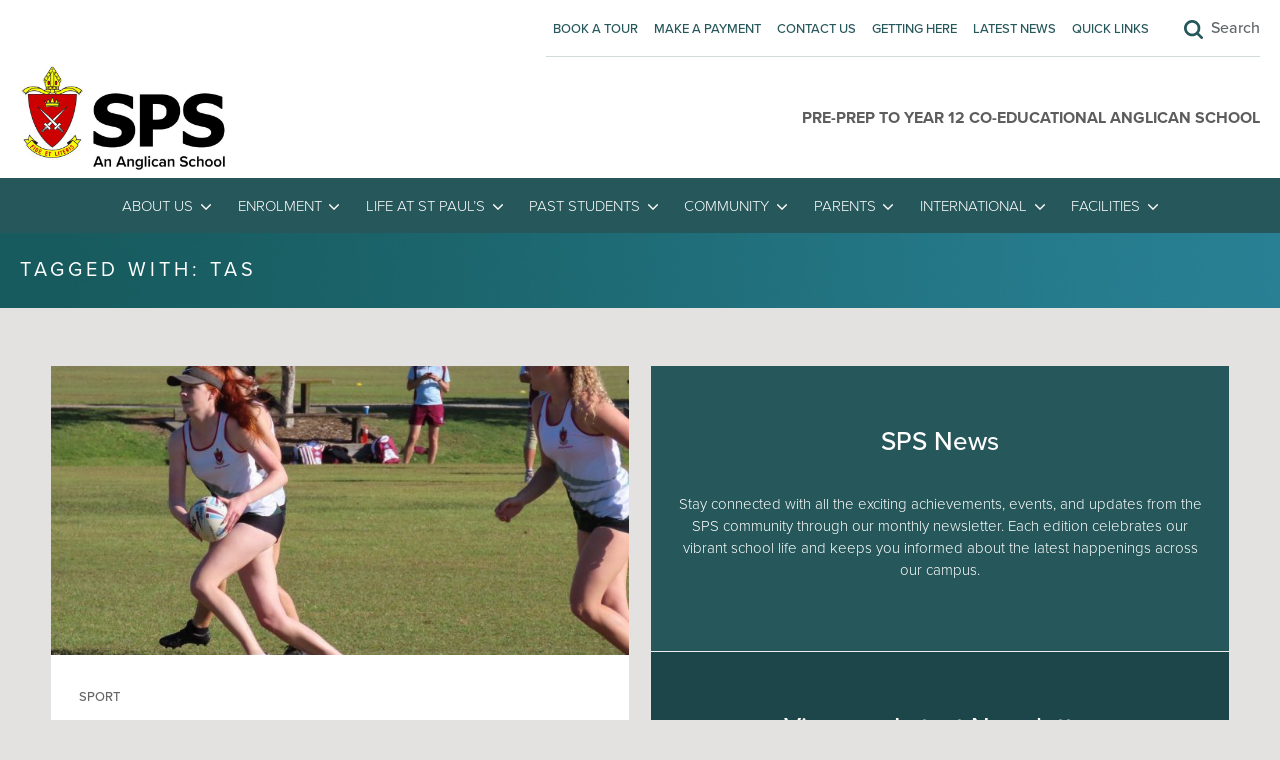

--- FILE ---
content_type: text/html; charset=UTF-8
request_url: https://www.stpauls.qld.edu.au/tag/tas/
body_size: 29611
content:
<!DOCTYPE html>
  <html>
    <head> <script type="text/javascript">
/* <![CDATA[ */
var gform;gform||(document.addEventListener("gform_main_scripts_loaded",function(){gform.scriptsLoaded=!0}),document.addEventListener("gform/theme/scripts_loaded",function(){gform.themeScriptsLoaded=!0}),window.addEventListener("DOMContentLoaded",function(){gform.domLoaded=!0}),gform={domLoaded:!1,scriptsLoaded:!1,themeScriptsLoaded:!1,isFormEditor:()=>"function"==typeof InitializeEditor,callIfLoaded:function(o){return!(!gform.domLoaded||!gform.scriptsLoaded||!gform.themeScriptsLoaded&&!gform.isFormEditor()||(gform.isFormEditor()&&console.warn("The use of gform.initializeOnLoaded() is deprecated in the form editor context and will be removed in Gravity Forms 3.1."),o(),0))},initializeOnLoaded:function(o){gform.callIfLoaded(o)||(document.addEventListener("gform_main_scripts_loaded",()=>{gform.scriptsLoaded=!0,gform.callIfLoaded(o)}),document.addEventListener("gform/theme/scripts_loaded",()=>{gform.themeScriptsLoaded=!0,gform.callIfLoaded(o)}),window.addEventListener("DOMContentLoaded",()=>{gform.domLoaded=!0,gform.callIfLoaded(o)}))},hooks:{action:{},filter:{}},addAction:function(o,r,e,t){gform.addHook("action",o,r,e,t)},addFilter:function(o,r,e,t){gform.addHook("filter",o,r,e,t)},doAction:function(o){gform.doHook("action",o,arguments)},applyFilters:function(o){return gform.doHook("filter",o,arguments)},removeAction:function(o,r){gform.removeHook("action",o,r)},removeFilter:function(o,r,e){gform.removeHook("filter",o,r,e)},addHook:function(o,r,e,t,n){null==gform.hooks[o][r]&&(gform.hooks[o][r]=[]);var d=gform.hooks[o][r];null==n&&(n=r+"_"+d.length),gform.hooks[o][r].push({tag:n,callable:e,priority:t=null==t?10:t})},doHook:function(r,o,e){var t;if(e=Array.prototype.slice.call(e,1),null!=gform.hooks[r][o]&&((o=gform.hooks[r][o]).sort(function(o,r){return o.priority-r.priority}),o.forEach(function(o){"function"!=typeof(t=o.callable)&&(t=window[t]),"action"==r?t.apply(null,e):e[0]=t.apply(null,e)})),"filter"==r)return e[0]},removeHook:function(o,r,t,n){var e;null!=gform.hooks[o][r]&&(e=(e=gform.hooks[o][r]).filter(function(o,r,e){return!!(null!=n&&n!=o.tag||null!=t&&t!=o.priority)}),gform.hooks[o][r]=e)}});
/* ]]> */
</script>

      <!--Let browser know website is optimized for mobile-->
      <meta name=viewport content="width=device-width, initial-scale=1">
      <meta http-equiv="X-UA-Compatible" content="IE=edge" />


      <script src="https://use.typekit.net/wdb8nto.js"></script>
      <script>try{Typekit.load({ async: true });}catch(e){}</script>


      <title>TAS Archives - St Paul&#039;s School</title>
      <!--Import materialize.css-->

      <link type="text/css" rel="stylesheet" href="https://www.stpauls.qld.edu.au/wp-content/themes/stpauls/css/slick.css"  media="screen"/>
      <link type="text/css" rel="stylesheet" href="https://www.stpauls.qld.edu.au/wp-content/themes/stpauls/css/materialize.css"  media="screen"/>

      <link type="text/css" rel="stylesheet" href="https://www.stpauls.qld.edu.au/wp-content/themes/stpauls/style.css?ver=1.2"  media="screen"/>
      <link href="https://fonts.googleapis.com/icon?family=Material+Icons" rel="stylesheet">

      <link href="https://fonts.googleapis.com/css?family=Satisfy&display=swap" rel="stylesheet">
  
      <link rel="stylesheet" href="https://maxcdn.bootstrapcdn.com/font-awesome/4.4.0/css/font-awesome.min.css">

      <link type="text/css" rel="stylesheet" href="https://www.stpauls.qld.edu.au/wp-content/themes/stpauls/css/print.css"  media="print"/>

      
      <meta name='robots' content='index, follow, max-image-preview:large, max-snippet:-1, max-video-preview:-1' />

	<!-- This site is optimized with the Yoast SEO plugin v26.7 - https://yoast.com/wordpress/plugins/seo/ -->
	<link rel="canonical" href="https://www.stpauls.qld.edu.au/tag/tas/" />
	<meta property="og:locale" content="en_US" />
	<meta property="og:type" content="article" />
	<meta property="og:title" content="TAS Archives - St Paul&#039;s School" />
	<meta property="og:url" content="https://www.stpauls.qld.edu.au/tag/tas/" />
	<meta property="og:site_name" content="St Paul&#039;s School" />
	<meta name="twitter:card" content="summary_large_image" />
	<meta name="twitter:site" content="@STPAULSat4036" />
	<script type="application/ld+json" class="yoast-schema-graph">{"@context":"https://schema.org","@graph":[{"@type":"CollectionPage","@id":"https://www.stpauls.qld.edu.au/tag/tas/","url":"https://www.stpauls.qld.edu.au/tag/tas/","name":"TAS Archives - St Paul&#039;s School","isPartOf":{"@id":"https://www.stpauls.qld.edu.au/#website"},"primaryImageOfPage":{"@id":"https://www.stpauls.qld.edu.au/tag/tas/#primaryimage"},"image":{"@id":"https://www.stpauls.qld.edu.au/tag/tas/#primaryimage"},"thumbnailUrl":"https://www.stpauls.qld.edu.au/wp-content/uploads/2020/07/Touch-2.jpg","breadcrumb":{"@id":"https://www.stpauls.qld.edu.au/tag/tas/#breadcrumb"},"inLanguage":"en-US"},{"@type":"ImageObject","inLanguage":"en-US","@id":"https://www.stpauls.qld.edu.au/tag/tas/#primaryimage","url":"https://www.stpauls.qld.edu.au/wp-content/uploads/2020/07/Touch-2.jpg","contentUrl":"https://www.stpauls.qld.edu.au/wp-content/uploads/2020/07/Touch-2.jpg","width":1722,"height":1263},{"@type":"BreadcrumbList","@id":"https://www.stpauls.qld.edu.au/tag/tas/#breadcrumb","itemListElement":[{"@type":"ListItem","position":1,"name":"Home","item":"https://www.stpauls.qld.edu.au/"},{"@type":"ListItem","position":2,"name":"TAS"}]},{"@type":"WebSite","@id":"https://www.stpauls.qld.edu.au/#website","url":"https://www.stpauls.qld.edu.au/","name":"St Paul&#039;s School","description":"Pre-Prep to Year 12 Co-Educational Anglican School","publisher":{"@id":"https://www.stpauls.qld.edu.au/#organization"},"potentialAction":[{"@type":"SearchAction","target":{"@type":"EntryPoint","urlTemplate":"https://www.stpauls.qld.edu.au/?s={search_term_string}"},"query-input":{"@type":"PropertyValueSpecification","valueRequired":true,"valueName":"search_term_string"}}],"inLanguage":"en-US"},{"@type":"Organization","@id":"https://www.stpauls.qld.edu.au/#organization","name":"St Paul&#039;s School","url":"https://www.stpauls.qld.edu.au/","logo":{"@type":"ImageObject","inLanguage":"en-US","@id":"https://www.stpauls.qld.edu.au/#/schema/logo/image/","url":"https://www.stpauls.qld.edu.au/wp-content/uploads/2020/02/cropped-SPS-Shield512x512.png","contentUrl":"https://www.stpauls.qld.edu.au/wp-content/uploads/2020/02/cropped-SPS-Shield512x512.png","width":512,"height":512,"caption":"St Paul&#039;s School"},"image":{"@id":"https://www.stpauls.qld.edu.au/#/schema/logo/image/"},"sameAs":["https://www.facebook.com/STPAULSat4036/","https://x.com/STPAULSat4036"]}]}</script>
	<!-- / Yoast SEO plugin. -->


<link rel='dns-prefetch' href='//ajax.googleapis.com' />
<link rel='dns-prefetch' href='//www.googletagmanager.com' />
<link rel="alternate" type="application/rss+xml" title="St Paul&#039;s School &raquo; TAS Tag Feed" href="https://www.stpauls.qld.edu.au/tag/tas/feed/" />
<style id='wp-img-auto-sizes-contain-inline-css' type='text/css'>
img:is([sizes=auto i],[sizes^="auto," i]){contain-intrinsic-size:3000px 1500px}
/*# sourceURL=wp-img-auto-sizes-contain-inline-css */
</style>
<link rel='stylesheet' id='dashicons-css' href='https://www.stpauls.qld.edu.au/wp-includes/css/dashicons.min.css?ver=329374708dc3f769ea388528b43eda89' type='text/css' media='all' />
<link rel='stylesheet' id='wp-jquery-ui-dialog-css' href='https://www.stpauls.qld.edu.au/wp-includes/css/jquery-ui-dialog.min.css?ver=329374708dc3f769ea388528b43eda89' type='text/css' media='all' />
<style id='wp-emoji-styles-inline-css' type='text/css'>

	img.wp-smiley, img.emoji {
		display: inline !important;
		border: none !important;
		box-shadow: none !important;
		height: 1em !important;
		width: 1em !important;
		margin: 0 0.07em !important;
		vertical-align: -0.1em !important;
		background: none !important;
		padding: 0 !important;
	}
/*# sourceURL=wp-emoji-styles-inline-css */
</style>
<style id='wp-block-library-inline-css' type='text/css'>
:root{--wp-block-synced-color:#7a00df;--wp-block-synced-color--rgb:122,0,223;--wp-bound-block-color:var(--wp-block-synced-color);--wp-editor-canvas-background:#ddd;--wp-admin-theme-color:#007cba;--wp-admin-theme-color--rgb:0,124,186;--wp-admin-theme-color-darker-10:#006ba1;--wp-admin-theme-color-darker-10--rgb:0,107,160.5;--wp-admin-theme-color-darker-20:#005a87;--wp-admin-theme-color-darker-20--rgb:0,90,135;--wp-admin-border-width-focus:2px}@media (min-resolution:192dpi){:root{--wp-admin-border-width-focus:1.5px}}.wp-element-button{cursor:pointer}:root .has-very-light-gray-background-color{background-color:#eee}:root .has-very-dark-gray-background-color{background-color:#313131}:root .has-very-light-gray-color{color:#eee}:root .has-very-dark-gray-color{color:#313131}:root .has-vivid-green-cyan-to-vivid-cyan-blue-gradient-background{background:linear-gradient(135deg,#00d084,#0693e3)}:root .has-purple-crush-gradient-background{background:linear-gradient(135deg,#34e2e4,#4721fb 50%,#ab1dfe)}:root .has-hazy-dawn-gradient-background{background:linear-gradient(135deg,#faaca8,#dad0ec)}:root .has-subdued-olive-gradient-background{background:linear-gradient(135deg,#fafae1,#67a671)}:root .has-atomic-cream-gradient-background{background:linear-gradient(135deg,#fdd79a,#004a59)}:root .has-nightshade-gradient-background{background:linear-gradient(135deg,#330968,#31cdcf)}:root .has-midnight-gradient-background{background:linear-gradient(135deg,#020381,#2874fc)}:root{--wp--preset--font-size--normal:16px;--wp--preset--font-size--huge:42px}.has-regular-font-size{font-size:1em}.has-larger-font-size{font-size:2.625em}.has-normal-font-size{font-size:var(--wp--preset--font-size--normal)}.has-huge-font-size{font-size:var(--wp--preset--font-size--huge)}.has-text-align-center{text-align:center}.has-text-align-left{text-align:left}.has-text-align-right{text-align:right}.has-fit-text{white-space:nowrap!important}#end-resizable-editor-section{display:none}.aligncenter{clear:both}.items-justified-left{justify-content:flex-start}.items-justified-center{justify-content:center}.items-justified-right{justify-content:flex-end}.items-justified-space-between{justify-content:space-between}.screen-reader-text{border:0;clip-path:inset(50%);height:1px;margin:-1px;overflow:hidden;padding:0;position:absolute;width:1px;word-wrap:normal!important}.screen-reader-text:focus{background-color:#ddd;clip-path:none;color:#444;display:block;font-size:1em;height:auto;left:5px;line-height:normal;padding:15px 23px 14px;text-decoration:none;top:5px;width:auto;z-index:100000}html :where(.has-border-color){border-style:solid}html :where([style*=border-top-color]){border-top-style:solid}html :where([style*=border-right-color]){border-right-style:solid}html :where([style*=border-bottom-color]){border-bottom-style:solid}html :where([style*=border-left-color]){border-left-style:solid}html :where([style*=border-width]){border-style:solid}html :where([style*=border-top-width]){border-top-style:solid}html :where([style*=border-right-width]){border-right-style:solid}html :where([style*=border-bottom-width]){border-bottom-style:solid}html :where([style*=border-left-width]){border-left-style:solid}html :where(img[class*=wp-image-]){height:auto;max-width:100%}:where(figure){margin:0 0 1em}html :where(.is-position-sticky){--wp-admin--admin-bar--position-offset:var(--wp-admin--admin-bar--height,0px)}@media screen and (max-width:600px){html :where(.is-position-sticky){--wp-admin--admin-bar--position-offset:0px}}

/*# sourceURL=wp-block-library-inline-css */
</style><link rel='stylesheet' id='wc-blocks-style-css' href='https://www.stpauls.qld.edu.au/wp-content/plugins/woocommerce/assets/client/blocks/wc-blocks.css?ver=wc-10.4.3' type='text/css' media='all' />
<style id='global-styles-inline-css' type='text/css'>
:root{--wp--preset--aspect-ratio--square: 1;--wp--preset--aspect-ratio--4-3: 4/3;--wp--preset--aspect-ratio--3-4: 3/4;--wp--preset--aspect-ratio--3-2: 3/2;--wp--preset--aspect-ratio--2-3: 2/3;--wp--preset--aspect-ratio--16-9: 16/9;--wp--preset--aspect-ratio--9-16: 9/16;--wp--preset--color--black: #000000;--wp--preset--color--cyan-bluish-gray: #abb8c3;--wp--preset--color--white: #ffffff;--wp--preset--color--pale-pink: #f78da7;--wp--preset--color--vivid-red: #cf2e2e;--wp--preset--color--luminous-vivid-orange: #ff6900;--wp--preset--color--luminous-vivid-amber: #fcb900;--wp--preset--color--light-green-cyan: #7bdcb5;--wp--preset--color--vivid-green-cyan: #00d084;--wp--preset--color--pale-cyan-blue: #8ed1fc;--wp--preset--color--vivid-cyan-blue: #0693e3;--wp--preset--color--vivid-purple: #9b51e0;--wp--preset--gradient--vivid-cyan-blue-to-vivid-purple: linear-gradient(135deg,rgb(6,147,227) 0%,rgb(155,81,224) 100%);--wp--preset--gradient--light-green-cyan-to-vivid-green-cyan: linear-gradient(135deg,rgb(122,220,180) 0%,rgb(0,208,130) 100%);--wp--preset--gradient--luminous-vivid-amber-to-luminous-vivid-orange: linear-gradient(135deg,rgb(252,185,0) 0%,rgb(255,105,0) 100%);--wp--preset--gradient--luminous-vivid-orange-to-vivid-red: linear-gradient(135deg,rgb(255,105,0) 0%,rgb(207,46,46) 100%);--wp--preset--gradient--very-light-gray-to-cyan-bluish-gray: linear-gradient(135deg,rgb(238,238,238) 0%,rgb(169,184,195) 100%);--wp--preset--gradient--cool-to-warm-spectrum: linear-gradient(135deg,rgb(74,234,220) 0%,rgb(151,120,209) 20%,rgb(207,42,186) 40%,rgb(238,44,130) 60%,rgb(251,105,98) 80%,rgb(254,248,76) 100%);--wp--preset--gradient--blush-light-purple: linear-gradient(135deg,rgb(255,206,236) 0%,rgb(152,150,240) 100%);--wp--preset--gradient--blush-bordeaux: linear-gradient(135deg,rgb(254,205,165) 0%,rgb(254,45,45) 50%,rgb(107,0,62) 100%);--wp--preset--gradient--luminous-dusk: linear-gradient(135deg,rgb(255,203,112) 0%,rgb(199,81,192) 50%,rgb(65,88,208) 100%);--wp--preset--gradient--pale-ocean: linear-gradient(135deg,rgb(255,245,203) 0%,rgb(182,227,212) 50%,rgb(51,167,181) 100%);--wp--preset--gradient--electric-grass: linear-gradient(135deg,rgb(202,248,128) 0%,rgb(113,206,126) 100%);--wp--preset--gradient--midnight: linear-gradient(135deg,rgb(2,3,129) 0%,rgb(40,116,252) 100%);--wp--preset--font-size--small: 13px;--wp--preset--font-size--medium: 20px;--wp--preset--font-size--large: 36px;--wp--preset--font-size--x-large: 42px;--wp--preset--spacing--20: 0.44rem;--wp--preset--spacing--30: 0.67rem;--wp--preset--spacing--40: 1rem;--wp--preset--spacing--50: 1.5rem;--wp--preset--spacing--60: 2.25rem;--wp--preset--spacing--70: 3.38rem;--wp--preset--spacing--80: 5.06rem;--wp--preset--shadow--natural: 6px 6px 9px rgba(0, 0, 0, 0.2);--wp--preset--shadow--deep: 12px 12px 50px rgba(0, 0, 0, 0.4);--wp--preset--shadow--sharp: 6px 6px 0px rgba(0, 0, 0, 0.2);--wp--preset--shadow--outlined: 6px 6px 0px -3px rgb(255, 255, 255), 6px 6px rgb(0, 0, 0);--wp--preset--shadow--crisp: 6px 6px 0px rgb(0, 0, 0);}:where(.is-layout-flex){gap: 0.5em;}:where(.is-layout-grid){gap: 0.5em;}body .is-layout-flex{display: flex;}.is-layout-flex{flex-wrap: wrap;align-items: center;}.is-layout-flex > :is(*, div){margin: 0;}body .is-layout-grid{display: grid;}.is-layout-grid > :is(*, div){margin: 0;}:where(.wp-block-columns.is-layout-flex){gap: 2em;}:where(.wp-block-columns.is-layout-grid){gap: 2em;}:where(.wp-block-post-template.is-layout-flex){gap: 1.25em;}:where(.wp-block-post-template.is-layout-grid){gap: 1.25em;}.has-black-color{color: var(--wp--preset--color--black) !important;}.has-cyan-bluish-gray-color{color: var(--wp--preset--color--cyan-bluish-gray) !important;}.has-white-color{color: var(--wp--preset--color--white) !important;}.has-pale-pink-color{color: var(--wp--preset--color--pale-pink) !important;}.has-vivid-red-color{color: var(--wp--preset--color--vivid-red) !important;}.has-luminous-vivid-orange-color{color: var(--wp--preset--color--luminous-vivid-orange) !important;}.has-luminous-vivid-amber-color{color: var(--wp--preset--color--luminous-vivid-amber) !important;}.has-light-green-cyan-color{color: var(--wp--preset--color--light-green-cyan) !important;}.has-vivid-green-cyan-color{color: var(--wp--preset--color--vivid-green-cyan) !important;}.has-pale-cyan-blue-color{color: var(--wp--preset--color--pale-cyan-blue) !important;}.has-vivid-cyan-blue-color{color: var(--wp--preset--color--vivid-cyan-blue) !important;}.has-vivid-purple-color{color: var(--wp--preset--color--vivid-purple) !important;}.has-black-background-color{background-color: var(--wp--preset--color--black) !important;}.has-cyan-bluish-gray-background-color{background-color: var(--wp--preset--color--cyan-bluish-gray) !important;}.has-white-background-color{background-color: var(--wp--preset--color--white) !important;}.has-pale-pink-background-color{background-color: var(--wp--preset--color--pale-pink) !important;}.has-vivid-red-background-color{background-color: var(--wp--preset--color--vivid-red) !important;}.has-luminous-vivid-orange-background-color{background-color: var(--wp--preset--color--luminous-vivid-orange) !important;}.has-luminous-vivid-amber-background-color{background-color: var(--wp--preset--color--luminous-vivid-amber) !important;}.has-light-green-cyan-background-color{background-color: var(--wp--preset--color--light-green-cyan) !important;}.has-vivid-green-cyan-background-color{background-color: var(--wp--preset--color--vivid-green-cyan) !important;}.has-pale-cyan-blue-background-color{background-color: var(--wp--preset--color--pale-cyan-blue) !important;}.has-vivid-cyan-blue-background-color{background-color: var(--wp--preset--color--vivid-cyan-blue) !important;}.has-vivid-purple-background-color{background-color: var(--wp--preset--color--vivid-purple) !important;}.has-black-border-color{border-color: var(--wp--preset--color--black) !important;}.has-cyan-bluish-gray-border-color{border-color: var(--wp--preset--color--cyan-bluish-gray) !important;}.has-white-border-color{border-color: var(--wp--preset--color--white) !important;}.has-pale-pink-border-color{border-color: var(--wp--preset--color--pale-pink) !important;}.has-vivid-red-border-color{border-color: var(--wp--preset--color--vivid-red) !important;}.has-luminous-vivid-orange-border-color{border-color: var(--wp--preset--color--luminous-vivid-orange) !important;}.has-luminous-vivid-amber-border-color{border-color: var(--wp--preset--color--luminous-vivid-amber) !important;}.has-light-green-cyan-border-color{border-color: var(--wp--preset--color--light-green-cyan) !important;}.has-vivid-green-cyan-border-color{border-color: var(--wp--preset--color--vivid-green-cyan) !important;}.has-pale-cyan-blue-border-color{border-color: var(--wp--preset--color--pale-cyan-blue) !important;}.has-vivid-cyan-blue-border-color{border-color: var(--wp--preset--color--vivid-cyan-blue) !important;}.has-vivid-purple-border-color{border-color: var(--wp--preset--color--vivid-purple) !important;}.has-vivid-cyan-blue-to-vivid-purple-gradient-background{background: var(--wp--preset--gradient--vivid-cyan-blue-to-vivid-purple) !important;}.has-light-green-cyan-to-vivid-green-cyan-gradient-background{background: var(--wp--preset--gradient--light-green-cyan-to-vivid-green-cyan) !important;}.has-luminous-vivid-amber-to-luminous-vivid-orange-gradient-background{background: var(--wp--preset--gradient--luminous-vivid-amber-to-luminous-vivid-orange) !important;}.has-luminous-vivid-orange-to-vivid-red-gradient-background{background: var(--wp--preset--gradient--luminous-vivid-orange-to-vivid-red) !important;}.has-very-light-gray-to-cyan-bluish-gray-gradient-background{background: var(--wp--preset--gradient--very-light-gray-to-cyan-bluish-gray) !important;}.has-cool-to-warm-spectrum-gradient-background{background: var(--wp--preset--gradient--cool-to-warm-spectrum) !important;}.has-blush-light-purple-gradient-background{background: var(--wp--preset--gradient--blush-light-purple) !important;}.has-blush-bordeaux-gradient-background{background: var(--wp--preset--gradient--blush-bordeaux) !important;}.has-luminous-dusk-gradient-background{background: var(--wp--preset--gradient--luminous-dusk) !important;}.has-pale-ocean-gradient-background{background: var(--wp--preset--gradient--pale-ocean) !important;}.has-electric-grass-gradient-background{background: var(--wp--preset--gradient--electric-grass) !important;}.has-midnight-gradient-background{background: var(--wp--preset--gradient--midnight) !important;}.has-small-font-size{font-size: var(--wp--preset--font-size--small) !important;}.has-medium-font-size{font-size: var(--wp--preset--font-size--medium) !important;}.has-large-font-size{font-size: var(--wp--preset--font-size--large) !important;}.has-x-large-font-size{font-size: var(--wp--preset--font-size--x-large) !important;}
/*# sourceURL=global-styles-inline-css */
</style>

<style id='classic-theme-styles-inline-css' type='text/css'>
/*! This file is auto-generated */
.wp-block-button__link{color:#fff;background-color:#32373c;border-radius:9999px;box-shadow:none;text-decoration:none;padding:calc(.667em + 2px) calc(1.333em + 2px);font-size:1.125em}.wp-block-file__button{background:#32373c;color:#fff;text-decoration:none}
/*# sourceURL=/wp-includes/css/classic-themes.min.css */
</style>
<link rel='stylesheet' id='woocommerce-layout-css' href='https://www.stpauls.qld.edu.au/wp-content/plugins/woocommerce/assets/css/woocommerce-layout.css?ver=10.4.3' type='text/css' media='all' />
<link rel='stylesheet' id='woocommerce-smallscreen-css' href='https://www.stpauls.qld.edu.au/wp-content/plugins/woocommerce/assets/css/woocommerce-smallscreen.css?ver=10.4.3' type='text/css' media='only screen and (max-width: 768px)' />
<link rel='stylesheet' id='woocommerce-general-css' href='https://www.stpauls.qld.edu.au/wp-content/plugins/woocommerce/assets/css/woocommerce.css?ver=10.4.3' type='text/css' media='all' />
<style id='woocommerce-inline-inline-css' type='text/css'>
.woocommerce form .form-row .required { visibility: visible; }
/*# sourceURL=woocommerce-inline-inline-css */
</style>
<link rel='stylesheet' id='category-sticky-post-css' href='https://www.stpauls.qld.edu.au/wp-content/plugins/category-sticky-post/css/plugin.css?ver=329374708dc3f769ea388528b43eda89' type='text/css' media='all' />
<link rel='stylesheet' id='dflip-style-css' href='https://www.stpauls.qld.edu.au/wp-content/plugins/dflip/assets/css/dflip.min.css?ver=2.3.48' type='text/css' media='all' />
<link rel='stylesheet' id='tablepress-default-css' href='https://www.stpauls.qld.edu.au/wp-content/plugins/tablepress/css/build/default.css?ver=3.2.6' type='text/css' media='all' />
<link rel='stylesheet' id='gravity-forms-power-automate-css' href='https://www.stpauls.qld.edu.au/wp-content/plugins/gravity-forms-power-automate/public/css/gravity-forms-power-automate-public.css?ver=2.0.1' type='text/css' media='all' />
<script type="text/javascript" src="https://ajax.googleapis.com/ajax/libs/jquery/1/jquery.min.js?ver=329374708dc3f769ea388528b43eda89" id="jquery-js"></script>
<script type="text/javascript" src="https://www.stpauls.qld.edu.au/wp-content/plugins/woocommerce/assets/js/jquery-blockui/jquery.blockUI.min.js?ver=2.7.0-wc.10.4.3" id="wc-jquery-blockui-js" data-wp-strategy="defer"></script>
<script type="text/javascript" id="wc-add-to-cart-js-extra">
/* <![CDATA[ */
var wc_add_to_cart_params = {"ajax_url":"/wp-admin/admin-ajax.php","wc_ajax_url":"/?wc-ajax=%%endpoint%%","i18n_view_cart":"View cart","cart_url":"https://www.stpauls.qld.edu.au/cart/","is_cart":"","cart_redirect_after_add":"no"};
//# sourceURL=wc-add-to-cart-js-extra
/* ]]> */
</script>
<script type="text/javascript" src="https://www.stpauls.qld.edu.au/wp-content/plugins/woocommerce/assets/js/frontend/add-to-cart.min.js?ver=10.4.3" id="wc-add-to-cart-js" data-wp-strategy="defer"></script>
<script type="text/javascript" src="https://www.stpauls.qld.edu.au/wp-content/plugins/woocommerce/assets/js/js-cookie/js.cookie.min.js?ver=2.1.4-wc.10.4.3" id="wc-js-cookie-js" defer="defer" data-wp-strategy="defer"></script>
<script type="text/javascript" id="woocommerce-js-extra">
/* <![CDATA[ */
var woocommerce_params = {"ajax_url":"/wp-admin/admin-ajax.php","wc_ajax_url":"/?wc-ajax=%%endpoint%%","i18n_password_show":"Show password","i18n_password_hide":"Hide password"};
//# sourceURL=woocommerce-js-extra
/* ]]> */
</script>
<script type="text/javascript" src="https://www.stpauls.qld.edu.au/wp-content/plugins/woocommerce/assets/js/frontend/woocommerce.min.js?ver=10.4.3" id="woocommerce-js" defer="defer" data-wp-strategy="defer"></script>
<script type="text/javascript" src="https://www.stpauls.qld.edu.au/wp-content/plugins/js_composer/assets/js/vendors/woocommerce-add-to-cart.js?ver=6.13.0" id="vc_woocommerce-add-to-cart-js-js"></script>
<script type="text/javascript" src="https://www.stpauls.qld.edu.au/wp-content/themes/stpauls/js/materialize.js?ver=2.0" id="materialize-js"></script>
<script type="text/javascript" src="https://www.stpauls.qld.edu.au/wp-content/themes/stpauls/js/slick.js?ver=329374708dc3f769ea388528b43eda89" id="slick-js"></script>
<script type="text/javascript" src="https://www.stpauls.qld.edu.au/wp-content/themes/stpauls/js/jquery.matchHeight.js?ver=329374708dc3f769ea388528b43eda89" id="matchHeight-js"></script>
<script type="text/javascript" src="https://www.stpauls.qld.edu.au/wp-content/themes/stpauls/js/wraplines.js?ver=329374708dc3f769ea388528b43eda89" id="wraplines-js"></script>
<script type="text/javascript" src="https://www.stpauls.qld.edu.au/wp-content/themes/stpauls/js/jquery.sticky.js?ver=329374708dc3f769ea388528b43eda89" id="sticky-js"></script>
<script type="text/javascript" src="https://www.stpauls.qld.edu.au/wp-content/themes/stpauls/js/autogrow.js?ver=329374708dc3f769ea388528b43eda89" id="autogrow-js"></script>
<script type="text/javascript" src="https://www.stpauls.qld.edu.au/wp-content/plugins/gravity-forms-power-automate/public/js/gravity-forms-power-automate-public.js?ver=2.0.1" id="gravity-forms-power-automate-js"></script>
<link rel="https://api.w.org/" href="https://www.stpauls.qld.edu.au/wp-json/" /><link rel="alternate" title="JSON" type="application/json" href="https://www.stpauls.qld.edu.au/wp-json/wp/v2/tags/74" /><link rel="EditURI" type="application/rsd+xml" title="RSD" href="https://www.stpauls.qld.edu.au/xmlrpc.php?rsd" />

<meta name="generator" content="Site Kit by Google 1.168.0" /><!-- Start Google Search Console verification code - by Maxi on 10.01.2021 -->
<meta name="google-site-verification" content="C9Qhb29mFq32tQCF_RRFXbYX1rL6jA1lkelPd6GCuUg" />
<!-- End of Google Search Console verifcation code -->

<!-- Google Tag Manager -->
<script>(function(w,d,s,l,i){w[l]=w[l]||[];w[l].push({'gtm.start':
new Date().getTime(),event:'gtm.js'});var f=d.getElementsByTagName(s)[0],
j=d.createElement(s),dl=l!='dataLayer'?'&l='+l:'';j.async=true;j.src=
'https://www.googletagmanager.com/gtm.js?id='+i+dl;f.parentNode.insertBefore(j,f);
})(window,document,'script','dataLayer','GTM-MDFKG26');</script>
<!-- End Google Tag Manager -->

<!-- Facebook Pixel Code -->
<script>
  !function(f,b,e,v,n,t,s)
  {if(f.fbq)return;n=f.fbq=function(){n.callMethod?
  n.callMethod.apply(n,arguments):n.queue.push(arguments)};
  if(!f._fbq)f._fbq=n;n.push=n;n.loaded=!0;n.version='2.0';
  n.queue=[];t=b.createElement(e);t.async=!0;
  t.src=v;s=b.getElementsByTagName(e)[0];
  s.parentNode.insertBefore(t,s)}(window, document,'script',
  'https://connect.facebook.net/en_US/fbevents.js');
  fbq('init', '1644108372499374');
  fbq('track', 'PageView');
</script>
<noscript><img height="1" width="1" style="display:none"
  src="https://www.facebook.com/tr?id=1644108372499374&ev=PageView&noscript=1"
/></noscript>
<!-- End Facebook Pixel Code -->
<!-- Facebook Domain Verification -->
<meta name="facebook-domain-verification" content="wyv3leze65ee7s4zviw5l9eb4xq9ez" />
<!-- End Facebook Domain Verification -->

<!-- Global site tag (gtag.js) - Google Ads: 657526667 -->
<script async src="https://www.googletagmanager.com/gtag/js?id=AW-657526667"></script>
<script>
  window.dataLayer = window.dataLayer || [];
  function gtag(){dataLayer.push(arguments);}
  gtag('js', new Date());

  gtag('config', 'AW-657526667');
</script>

<!-- Begin of artemis tracking code, place it in head section for best performance -->
<script type="text/javascript">
(function () {var host = ('https:' == document.location.protocol ? 'https://' : 'http://') + 'control.calldynamics.com.au';window.ArtemisData = {ctServer: host, pools: [18216], clientKey: '96ccf097-593a-4229-8423-d2cddcde4320', tag: 'artemis', debug: false };var scr = document.createElement('script');scr.type = 'text/javascript';scr.async = true;scr.src = host + '/Scripts/client/tracker.js';document.getElementsByTagName('head')[0].appendChild(scr);})();
</script>
<!-- End of artemis tracking code -->


<!-- Begin Google Optimise code -->
<script src="https://www.googleoptimize.com/optimize.js?id=OPT-NTGSF44"></script>
<!-- End Google Optimise code -->

<!-- Begin PHP to change WooCommerce order status from 'on hold' to 'processing' -->
<script> add_action( 'woocommerce_thankyou', 'custom_woocommerce_auto_complete_order' );
function custom_woocommerce_auto_complete_order( $order_id ) { 
    if ( ! $order_id ) {
        return;
    }

    $order = wc_get_order( $order_id );
    $order->update_status( 'processing' );
}
</script><script type="text/javascript">
(function(url){
	if(/(?:Chrome\/26\.0\.1410\.63 Safari\/537\.31|WordfenceTestMonBot)/.test(navigator.userAgent)){ return; }
	var addEvent = function(evt, handler) {
		if (window.addEventListener) {
			document.addEventListener(evt, handler, false);
		} else if (window.attachEvent) {
			document.attachEvent('on' + evt, handler);
		}
	};
	var removeEvent = function(evt, handler) {
		if (window.removeEventListener) {
			document.removeEventListener(evt, handler, false);
		} else if (window.detachEvent) {
			document.detachEvent('on' + evt, handler);
		}
	};
	var evts = 'contextmenu dblclick drag dragend dragenter dragleave dragover dragstart drop keydown keypress keyup mousedown mousemove mouseout mouseover mouseup mousewheel scroll'.split(' ');
	var logHuman = function() {
		if (window.wfLogHumanRan) { return; }
		window.wfLogHumanRan = true;
		var wfscr = document.createElement('script');
		wfscr.type = 'text/javascript';
		wfscr.async = true;
		wfscr.src = url + '&r=' + Math.random();
		(document.getElementsByTagName('head')[0]||document.getElementsByTagName('body')[0]).appendChild(wfscr);
		for (var i = 0; i < evts.length; i++) {
			removeEvent(evts[i], logHuman);
		}
	};
	for (var i = 0; i < evts.length; i++) {
		addEvent(evts[i], logHuman);
	}
})('//www.stpauls.qld.edu.au/?wordfence_lh=1&hid=5CFB80DEE89E3A7FCE955A5A45C64CBB');
</script>	<noscript><style>.woocommerce-product-gallery{ opacity: 1 !important; }</style></noscript>
	
<!-- Meta Pixel Code -->
<script type='text/javascript'>
!function(f,b,e,v,n,t,s){if(f.fbq)return;n=f.fbq=function(){n.callMethod?
n.callMethod.apply(n,arguments):n.queue.push(arguments)};if(!f._fbq)f._fbq=n;
n.push=n;n.loaded=!0;n.version='2.0';n.queue=[];t=b.createElement(e);t.async=!0;
t.src=v;s=b.getElementsByTagName(e)[0];s.parentNode.insertBefore(t,s)}(window,
document,'script','https://connect.facebook.net/en_US/fbevents.js?v=next');
</script>
<!-- End Meta Pixel Code -->

      <script type='text/javascript'>
        var url = window.location.origin + '?ob=open-bridge';
        fbq('set', 'openbridge', '1095770200840026', url);
      </script>
    <script type='text/javascript'>fbq('init', '1095770200840026', {}, {
    "agent": "wordpress-6.9-3.0.16"
})</script><script type='text/javascript'>
    fbq('track', 'PageView', []);
  </script>
<!-- Meta Pixel Code -->
<noscript>
<img height="1" width="1" style="display:none" alt="fbpx"
src="https://www.facebook.com/tr?id=1095770200840026&ev=PageView&noscript=1" />
</noscript>
<!-- End Meta Pixel Code -->
<meta name="generator" content="Powered by WPBakery Page Builder - drag and drop page builder for WordPress."/>
<script type=“text/javascript” src=“https://stpauls.elmotalent.com.au/js/iframeResizer.min.js”></script><link rel="icon" href="https://www.stpauls.qld.edu.au/wp-content/uploads/2020/02/cropped-SPS-Shield512x512-150x150.png" sizes="32x32" />
<link rel="icon" href="https://www.stpauls.qld.edu.au/wp-content/uploads/2020/02/cropped-SPS-Shield512x512-300x300.png" sizes="192x192" />
<link rel="apple-touch-icon" href="https://www.stpauls.qld.edu.au/wp-content/uploads/2020/02/cropped-SPS-Shield512x512-300x300.png" />
<meta name="msapplication-TileImage" content="https://www.stpauls.qld.edu.au/wp-content/uploads/2020/02/cropped-SPS-Shield512x512-300x300.png" />
		<style type="text/css" id="wp-custom-css">
			.ginput_container_checkbox input[type="checkbox"], input[type="radio"] {
    -webkit-appearance: auto !important;
    width: auto !important;
}

footer .widget:first-child strong {width: 6em !important}
footer .widget:first-child p:nth-child(2) {margin-left:6.3em !important}
.page-id-7135 .regularbanner {border: solid 1px #000}

#mailingList {display: none !important}

.page-id-71355 .regularbanner {background-image: url("https://www.stpauls.qld.edu.au/wp-content/uploads/2024/04/Drone-campus-scaled.jpg") !important; background-position: center center !important}

.regularbanner, {background-position: top center !important}

.page-id-71355 .padded-multiline h1 span {
color: #fff;
background-color: transparent;
float: unset;
}

.page-id-71355  .padded-multiline {
max-width: 100%;
text-align: center;
}
.vertical-tab .vc_col-sm-8{
	padding-top:0;
}
.vertical-tab .vc_active a {
background: #26575b !important;
color: #fff !important;
}
.vertical-tab ul.vc_tta-tabs-list a {
font-size: 24px;
font-weight: 800;
}
.vertical-tab  ul.vc_tta-tabs-list:hover a {
text-decoration: none !important;
}
.vertical-tab .vc_col-sm-12>.vc_column-inner {
    max-width: 1300px !important;
}
#bodycontent .postinner ul li:not(.vc_tta-tab){
	list-style-type: disc;
}
#bodycontent .postinner ul:not(.vc_tta-tabs-list) {
    margin-left: 2.5em;
}

.home-introduction {background-color: #FfF200 !important}

.not-found-btn .vc_column-inner{
	padding-top:0 !important;
}

.not-found-btn .vc_btn3-style-custom {
    background: #fff200 !important;
    color: #26575b !important;
}
.not-found-btn h3 {
    text-align: center;
    color: #fff;
}
.not-found-btn .vc_btn3-center{
padding-top:0 !important;
}
.not-found-btn h3:after {
display:none;
}
.page-id-67152 .toplevelbanner{
	display:none;
}
.error404 h1:after {
	margin-bottom:0 !important;
	display:none !important
}
.error404 h1{
	margin-bottom:0 !important
}
.error404 h6{
	color:#fff;
	font-weight: bold;
}
.error404 p{
	color:#fff;
}
.cta-btn a {
    margin-left: 45px !important;
}
.cta-text {
    padding-bottom: 0px !important;
}

.gform_wrapper ul.gfield_radio li label:before, input[type=radio] {position: inherit !important}

/* Hiding Newsbox on home and about */

#newsbox {display:none}

/* Buddy Day Digistorm registration form width control */
.buddyday-form {
	width: 400px;
	margin: auto;
}

/** LIST **/

.ullist li {list-style-type: disc !important; margin: 0 20px}


/* minimist style */

.home-cta-button {
    margin-top: 20px;
}

.slider-calls-to-action .home-cta-text {
    margin: 0px 20px;
    max-width: 100%;
    margin-left: 30px;
    width: calc(100% - 100px);
}

.slider-calls-to-action .hero-call-to-action {
    margin-right: 2px;
}

.slider-calls-to-action {
    display: grid;
    grid-template-columns: 1fr 1fr 1fr;
    align-items: center;
    margin-right: 2px;
}

/* minimist style */

header nav .anniversary-logo {
    float: left;
    width: 167px;
    padding-top: 9px;
}

.home-introduction {
    background-color: #fff;
}

.scrolled header nav .anniversary-logo {
    width: 110px;
    padding-top: 8px;
    padding-left: 20px;
}

.anniversary-logo {
    display: none;
}

@media screen and (min-width:601px) {
    .anniversary-logo {
        display: block;
    }
}

.pum-container.pum-responsive.pum-responsive-medium {
    max-width: 550px !important;
}

.pum-container p {
    font-size: 18px;
}

.pum-container h2 {
    text-transform: uppercase;
}

.pum-content {
    max-width: 415px;
    margin: 0 auto;
}

/*  For artemis code */

.mobileheader ul li {
    display: inline-block;
    font-size: 0;
    vertical-align: top;
    margin-right: .5rem;
}

.mobileheader ul li a span {
    font-size: 0px;
    color: transparent;
    display: inline-block;
    width: 24px;
    height: 25px;
    vertical-align: top;
}

.slider-calls-to-action .hero-call-to-action {
    align-items: flex-start !important;
}

.hero-cta-image {
    margin-top: 25px;
}

@media screen and (max-width: 992px) {
.vc_general.vc_tta.vc_tta-tabs.vc_tta-color-grey.vc_tta-style-classic.vc_tta-shape-square.vc_tta-spacing-1.vertical-tab.vc_tta-tabs-position-left.vc_tta-controls-align-left{
    flex-direction: column !important;
}	
}
@media screen and (min-width: 992px) {
.vertical-tab img {
    max-width: 275px;
    margin-left: 50px;
}
.left-section img {
    margin-left: -110px;
}
.right-section {
    margin-left: -55px;
}
}
@media screen and (max-width: 1180px) {
    .slider-calls-to-action .home-cta-text {
        margin: 0;
        max-width: 100%;
        margin-left: 0;
        width: 100%;
    }
    .slider-calls-to-action .hero-call-to-action {
        padding: 20px;
        grid-template-columns: 1fr 1fr 1fr;
        display: block;
        height: 100%;
    }
    .hero-cta-image {
        margin-bottom: 20px;
        margin-top: 0px;
    }
}

@media screen and (max-width: 601px) {
    .slider-calls-to-action {
        display: block;
        grid-template-columns: 1fr;
    }
}

@media screen and (max-width: 380px) {
    .home-cta-title {
        margin: 0px 25px 14px 50px;
    }
}

/* flex-css */

.homepage-wrapper .slider-calls-to-action {
    display: -webkit-flex;
    display: flex;
}

.homepage-wrapper .home-cta-text h4 {
    font-weight: bold;
    min-height: 50px;
}

.homepage-wrapper .slider-calls-to-action .hero-call-to-action {
    padding: 20px 20px 39px 20px;
}

.homepage-wrapper .slider-calls-to-action .home-cta-text {
    margin-left: 25px;
    width: calc(100% - 60px);
}

.homepage-wrapper .hero-call-to-action {
    flex-grow: 1;
    flex-shrink: 1;
    flex-basis: 0;
}

@media screen and (max-width: 1180px) {
    .homepage-wrapper .slider-calls-to-action {
        display: grid !important;
        grid-template-columns: 1fr 1fr;
    }
    .homepage-wrapper .slider-calls-to-action .hero-call-to-action {
        margin-right: 0;
    }
    .homepage-wrapper .hero-call-to-action {
        border: 1px solid #fff;
    }
	.homepage-wrapper .slider-calls-to-action .hero-call-to-action:nth-child(odd) {
    border-left: 0;
}
		.homepage-wrapper .slider-calls-to-action .hero-call-to-action:nth-child(even) {
    border-right: 0;
}
    .homepage-wrapper .slider-calls-to-action .home-cta-text {
        margin: 0;
        width: 100%;
    }
    .homepage-wrapper .slider-calls-to-action .hero-call-to-action {
        padding: 20px 15px 39px 15px;
    }
    .homepage-wrapper .home-cta-button, .banner-overlay .spbutton {
        font-size: 15px;
        padding: .9em 10px;
    }
}

@media only screen and (min-width: 601px) and (max-width: 767px) {
    .homepage-wrapper .home-cta-button, .banner-overlay .spbutton {
        font-size: 14px;
        padding: .9em 5px;
    }
    .homepage-wrapper .home-cta-title {
        font-size: 16px;
        width: 100%;
        text-align: left;
        margin: 0;
    }
}

@media screen and (max-width: 601px) {
    .homepage-wrapper .slider-calls-to-action {
        display: block !important;
    }
    .homepage-wrapper .home-cta-text h4 {
        width: 100%;
        margin: 0;
    }
    .homepage-wrapper .home-cta-text h4 {
        width: auto;
        margin: 0px 25px 14px 50px;
    }
    .homepage-wrapper .hero-call-to-action {
        border: 0px solid transparent;
    }
}

/* Innovation Precinct page*/
.innovation-precinct-text{
	font-size: 20px;
}

/*add School App to Social Icons widget */
.social a.app {
    background-image: url("wp-content/uploads/2022/02/SPS-WoB-Icons-with-Text-RGB_Compassion-kindness.png")
}

.page-id-883 .g-recaptcha {
    padding: 15px 0px;
}

.page-id-883 .white {
	padding-bottom: 30px;
}
		</style>
		<noscript><style> .wpb_animate_when_almost_visible { opacity: 1; }</style></noscript>    <link rel='stylesheet' id='wc-stripe-blocks-checkout-style-css' href='https://www.stpauls.qld.edu.au/wp-content/plugins/woocommerce-gateway-stripe/build/upe-blocks.css?ver=1e1661bb3db973deba05' type='text/css' media='all' />
<link rel='stylesheet' id='gforms_reset_css-css' href='https://www.stpauls.qld.edu.au/wp-content/plugins/gravityforms/legacy/css/formreset.min.css?ver=2.9.25' type='text/css' media='all' />
<link rel='stylesheet' id='gforms_formsmain_css-css' href='https://www.stpauls.qld.edu.au/wp-content/plugins/gravityforms/legacy/css/formsmain.min.css?ver=2.9.25' type='text/css' media='all' />
<link rel='stylesheet' id='gforms_ready_class_css-css' href='https://www.stpauls.qld.edu.au/wp-content/plugins/gravityforms/legacy/css/readyclass.min.css?ver=2.9.25' type='text/css' media='all' />
<link rel='stylesheet' id='gforms_browsers_css-css' href='https://www.stpauls.qld.edu.au/wp-content/plugins/gravityforms/legacy/css/browsers.min.css?ver=2.9.25' type='text/css' media='all' />
<meta name="generator" content="WP Rocket 3.20.2" data-wpr-features="wpr_preload_links" /></head>




<body class="archive tag tag-tas tag-74 wp-custom-logo wp-theme-stpauls theme-stpauls woocommerce-no-js wpb-js-composer js-comp-ver-6.13.0 vc_responsive">



<div data-rocket-location-hash="624457387c01535a41f0283c147f0952" id="page">

<header data-rocket-location-hash="99c805e435d10ffd070273aeea26747a" class="desktop-site-header">
    <div data-rocket-location-hash="c108eb7cadce4bdac368a893c6cdbaa0" class="innercontainer ">
      <div class="top-header-area hide-on-small-only innerclearfix">

      <div class="top-menu innerclearfix">
        <div class="top-menu-container"><ul id="menu-header-menu" class="menu"><li id="menu-item-80955" class="menu-item menu-item-type-custom menu-item-object-custom menu-item-80955"><a href="https://enrol.stpauls.qld.edu.au/events/">Book A Tour</a></li>
<li id="menu-item-46748" class="menu-item menu-item-type-post_type menu-item-object-page menu-item-46748"><a href="https://www.stpauls.qld.edu.au/parent-resources/fees-payments/">Make A Payment</a></li>
<li id="menu-item-641" class="menu-item menu-item-type-post_type menu-item-object-page menu-item-641"><a href="https://www.stpauls.qld.edu.au/contact-us/">Contact Us</a></li>
<li id="menu-item-6281" class="menu-item menu-item-type-custom menu-item-object-custom menu-item-6281"><a href="https://www.stpauls.qld.edu.au/contact-us/#gettinghere">Getting here</a></li>
<li id="menu-item-82294" class="menu-item menu-item-type-custom menu-item-object-custom menu-item-82294"><a href="https://sps.newzletter.com.au/">Latest News</a></li>
<li id="menu-item-6265" class="menu-item menu-item-type-custom menu-item-object-custom menu-item-has-children menu-item-6265"><a href="#">Quick Links</a>
<ul class="sub-menu">
	<li id="menu-item-6280" class="menu-item menu-item-type-post_type menu-item-object-page menu-item-6280"><a target="_blank" href="https://www.stpauls.qld.edu.au/parent-resources/current-parents-faq/">FAQ</a></li>
	<li id="menu-item-6276" class="menu-item menu-item-type-custom menu-item-object-custom menu-item-6276"><a target="_blank" href="https://www.stpaulsmusic.com.au/">Music website</a></li>
	<li id="menu-item-6270" class="menu-item menu-item-type-post_type menu-item-object-page menu-item-6270"><a target="_blank" href="https://www.stpauls.qld.edu.au/report-an-absence/">Report an absence</a></li>
	<li id="menu-item-6266" class="menu-item menu-item-type-post_type menu-item-object-page menu-item-6266"><a target="_blank" href="https://www.stpauls.qld.edu.au/term-dates/">Term dates</a></li>
	<li id="menu-item-46077" class="menu-item menu-item-type-custom menu-item-object-custom menu-item-has-children menu-item-46077"><a href="#">Students</a>
	<ul class="sub-menu">
		<li id="menu-item-59613" class="menu-item menu-item-type-custom menu-item-object-custom menu-item-59613"><a href="http://studentportal.stpauls.qld.edu.au/">Student portal</a></li>
		<li id="menu-item-6268" class="menu-item menu-item-type-custom menu-item-object-custom menu-item-6268"><a target="_blank" href="https://orion.stpauls.qld.edu.au/studentcafe/login.cfm">Student Café</a></li>
		<li id="menu-item-6269" class="menu-item menu-item-type-custom menu-item-object-custom menu-item-6269"><a target="_blank" href="https://outlook.office365.com/">Email access</a></li>
		<li id="menu-item-42565" class="menu-item menu-item-type-custom menu-item-object-custom menu-item-42565"><a target="_blank" href="https://learn.stpauls.qld.edu.au/login/index.php">LEARN Portal</a></li>
	</ul>
</li>
	<li id="menu-item-46078" class="menu-item menu-item-type-custom menu-item-object-custom menu-item-has-children menu-item-46078"><a href="#">Parents</a>
	<ul class="sub-menu">
		<li id="menu-item-6267" class="menu-item menu-item-type-custom menu-item-object-custom menu-item-6267"><a target="_blank" href="https://orion.stpauls.qld.edu.au/parentlounge/login.cfm">Parent Lounge</a></li>
		<li id="menu-item-46089" class="menu-item menu-item-type-custom menu-item-object-custom menu-item-46089"><a target="_blank" href="http://www.flexischools.com.au/">Flexischools</a></li>
		<li id="menu-item-862" class="menu-item menu-item-type-post_type menu-item-object-page menu-item-862"><a target="_blank" href="https://www.stpauls.qld.edu.au/parent-resources/fees-payments/">Make A Payment</a></li>
	</ul>
</li>
	<li id="menu-item-46079" class="menu-item menu-item-type-custom menu-item-object-custom menu-item-has-children menu-item-46079"><a href="#">Staff</a>
	<ul class="sub-menu">
		<li id="menu-item-46080" class="menu-item menu-item-type-custom menu-item-object-custom menu-item-46080"><a target="_blank" href="https://outlook.office365.com/">Staff email access</a></li>
		<li id="menu-item-46088" class="menu-item menu-item-type-custom menu-item-object-custom menu-item-46088"><a target="_blank" href="https://orion.stpauls.qld.edu.au/tia/login.cfm">Kiosk</a></li>
		<li id="menu-item-48038" class="menu-item menu-item-type-custom menu-item-object-custom menu-item-48038"><a href="https://orion.stpauls.qld.edu.au/tassweb/login.cfm">TASS.web</a></li>
	</ul>
</li>
</ul>
</li>
</ul></div>

        <button class="search-trigger nostyle"> <img class="responsive-img" src="https://www.stpauls.qld.edu.au/wp-content/themes/stpauls/img/icons/search.svg" alt="search"><span>Search</span></button>

        <div class="search-popover desktop-search">
          
	<button class="search-close nostyle">
		<img class="responsive-img" src="https://www.stpauls.qld.edu.au/wp-content/themes/stpauls/img/icons/close.svg" alt="close">
	</button>


	<form method="get" id="searchform" action="https://www.stpauls.qld.edu.au/">
	<input type="text" size="put_a_size_here" name="s" id="s" value="" placeholder="Enter your search" onfocus="if(this.value==this.defaultValue)this.value='';" onblur="if(this.value=='')this.value=this.defaultValue;"/>
	<input type="submit" id="searchsubmit" value="Search" class="" />
	
	</form>

        </div>

      </div>
    </div>

    <nav class="main-header-area innerclearfix">

        <div class="logo">
          <a href="https://www.stpauls.qld.edu.au" class="brand-logo">
          <img class="responsive-img" src="https://www.stpauls.qld.edu.au/wp-content/themes/stpauls/img/logo.png" alt="St Paul&#039;s School">
          </a>
        </div>


        
                  <div class="header-blurb hide-on-small-only">
            PRE-PREP TO YEAR 12 CO-EDUCATIONAL ANGLICAN SCHOOL          </div>
        
        
        <div class="mobileheader">
          <ul class="mobile-links">
          <li>
          <a href="tel:61732611388" class="phone"> <img class="responsive-img" src="https://www.stpauls.qld.edu.au/wp-content/themes/stpauls/img/icons/phone.svg" alt="phone">

          <span class="artemis-18216 " style="font-size:0px; color:transparent;">+61 7 3261 1388</span>
        </a>
          </li>
          <li>
          <a href="https://www.stpauls.qld.edu.au/contact-us/#ourlocation" class="location"> <img class="responsive-img" src="https://www.stpauls.qld.edu.au/wp-content/themes/stpauls/img/icons/location.svg" alt="location"></a>
          </li>
          <li>
            <button class="search-trigger nostyle"> <img class="responsive-img search-icon" src="https://www.stpauls.qld.edu.au/wp-content/themes/stpauls/img/icons/search.svg" alt="search" class=""></button>
          </li>
          <li>
            <button href="#" id="headerhamburg" class="menu header-hamburg">
              <img class="responsive-img" src="https://www.stpauls.qld.edu.au/wp-content/themes/stpauls/img/icons/hamburger.svg" alt="menu">
            </button>
          </li>
          </ul>
        </div>

    </nav>

  </div>


</header>

<header data-rocket-location-hash="89e38a05c28641c67296a9c9b4e62c96" class="mobile-site-header">

  <div data-rocket-location-hash="4c7b1cbfd7dcfbfcfe7933ad4609404b" class="innercontainer ">


  <nav class="main-header-area innerclearfix">

      <div class="logo">
        <a href="https://www.stpauls.qld.edu.au" class="brand-logo">
        <img class="responsive-img" src="https://www.stpauls.qld.edu.au/wp-content/themes/stpauls/img/logo.png" alt="St Paul&#039;s School">
        </a>
      </div>

      <div class="mobileheader">
        <ul class="mobile-links">
        <li>
        <a href="tel:61732611388" class="phone"> <img class="responsive-img" src="https://www.stpauls.qld.edu.au/wp-content/themes/stpauls/img/icons/phone.svg" alt="phone">

        <span class="artemis-18216 " style="font-size:0px; color:transparent;">+61 7 3261 1388</span>
      </a>
        </li>
        <li>
        <a href="https://www.stpauls.qld.edu.au/contact-us/#ourlocation" class="location"> <img class="responsive-img" src="https://www.stpauls.qld.edu.au/wp-content/themes/stpauls/img/icons/location.svg" alt="location"></a>
        </li>
        <li>
          <button class="search-trigger nostyle"> <img class="responsive-img search-icon" src="https://www.stpauls.qld.edu.au/wp-content/themes/stpauls/img/icons/search.svg" alt="search" class=""></button>
        </li>
        <li>
          <button href="#" id="headerhamburg" class="menu header-hamburg">
            <img class="responsive-img" src="https://www.stpauls.qld.edu.au/wp-content/themes/stpauls/img/icons/hamburger.svg" alt="menu">
          </button>
        </li>
        </ul>
      </div>

  </nav>

</div>

  <div data-rocket-location-hash="ff6098b59a7ffce5c1ffaf7ae6014a9c" class="search-popover mobile-search">
    
	<button class="search-close nostyle">
		<img class="responsive-img" src="https://www.stpauls.qld.edu.au/wp-content/themes/stpauls/img/icons/close.svg" alt="close">
	</button>


	<form method="get" id="searchform" action="https://www.stpauls.qld.edu.au/">
	<input type="text" size="put_a_size_here" name="s" id="s" value="" placeholder="Enter your search" onfocus="if(this.value==this.defaultValue)this.value='';" onblur="if(this.value=='')this.value=this.defaultValue;"/>
	<input type="submit" id="searchsubmit" value="Search" class="" />
	
	</form>

  </div>



</header>



                <div data-rocket-location-hash="c74362fe1324694b312bc59f62de8c90" id="main-menu-desktop" class="bottom-nav noRelation">
            <div data-rocket-location-hash="d09334742393193f8feef4dff2d579f1" class="menu-main-menu-container"><ul id="menu-main-menu" class="menu"><li id="menu-item-46073" class="menu-item menu-item-type-post_type menu-item-object-page menu-item-has-children menu-item-46073"><a href="https://www.stpauls.qld.edu.au/about-st-pauls/">About Us</a>
<div class='chevron'></div><div class='sub-menu-wrap'><div class='sub-menu-container'><div class='close'></div> <div class='sub-menu-content-wrapper columns has-image'><div class='menu-intro'><div class='menu-main-heading'><a href='https://www.stpauls.qld.edu.au/about-st-pauls/'>About Us</a></div><a class="menu-cta-button" href="https://enrol.stpauls.qld.edu.au/events/" target="">Book a tour</a><div class="menu-item-background" style="background-image: url(https://www.stpauls.qld.edu.au/wp-content/uploads/2020/09/st-pauls-school-ELC-child-protection-week-5-people-safe-IMG_4057-scaled.jpg);"></div></div> <ul class='sub-menu main-sub-menu'>
	<li id="menu-item-46092" class="menu-item menu-item-type-post_type menu-item-object-page menu-item-has-children menu-item-46092"><a href="https://www.stpauls.qld.edu.au/about-st-pauls/">About St Paul’s School</a>
	<ul class='sub-menu'>
		<li id="menu-item-79081" class="menu-item menu-item-type-post_type menu-item-object-page menu-item-79081"><a href="https://www.stpauls.qld.edu.au/about-st-pauls/future-plans/">Future Plans</a></li>
		<li id="menu-item-79857" class="menu-item menu-item-type-post_type menu-item-object-page menu-item-79857"><a href="https://www.stpauls.qld.edu.au/about-st-pauls/leaders/">Leaders</a></li>
		<li id="menu-item-46103" class="menu-item menu-item-type-post_type menu-item-object-page menu-item-46103"><a href="https://www.stpauls.qld.edu.au/about-st-pauls/governance/">Governance</a></li>
		<li id="menu-item-46606" class="menu-item menu-item-type-post_type menu-item-object-page current_page_parent menu-item-46606"><a href="https://www.stpauls.qld.edu.au/news-events/">Latest news</a></li>
		<li id="menu-item-46094" class="menu-item menu-item-type-post_type menu-item-object-page menu-item-46094"><a href="https://www.stpauls.qld.edu.au/about-st-pauls/employment-opportunities/">Employment</a></li>
		<li id="menu-item-105364" class="menu-item menu-item-type-post_type menu-item-object-page menu-item-105364"><a href="https://www.stpauls.qld.edu.au/about-st-pauls/annual-report-2025/">Annual Report</a></li>
	</ul>
</li>
	<li id="menu-item-46320" class="menu-item menu-item-type-post_type menu-item-object-page menu-item-has-children menu-item-46320"><a href="https://www.stpauls.qld.edu.au/our-educational-approach/">Our educational approach</a>
	<ul class='sub-menu'>
		<li id="menu-item-46617" class="menu-item menu-item-type-post_type menu-item-object-page menu-item-46617"><a href="https://www.stpauls.qld.edu.au/about-st-pauls/pastoral-care/">Pastoral care</a></li>
		<li id="menu-item-46096" class="menu-item menu-item-type-post_type menu-item-object-page menu-item-has-children menu-item-46096"><a href="https://www.stpauls.qld.edu.au/about-st-pauls/pathways/">Pathways</a>
		<ul class='sub-menu'>
			<li id="menu-item-46100" class="menu-item menu-item-type-post_type menu-item-object-page menu-item-46100"><a href="https://www.stpauls.qld.edu.au/about-st-pauls/pathways/pathways-tertiary/">Tertiary</a></li>
			<li id="menu-item-46098" class="menu-item menu-item-type-post_type menu-item-object-page menu-item-46098"><a href="https://www.stpauls.qld.edu.au/about-st-pauls/pathways/pathways-vocational/">Vocational</a></li>
			<li id="menu-item-46099" class="menu-item menu-item-type-post_type menu-item-object-page menu-item-46099"><a href="https://www.stpauls.qld.edu.au/about-st-pauls/pathways/pathways-entrepreneurial/">Entrepreneurial</a></li>
		</ul>
</li>
		<li id="menu-item-52179" class="menu-item menu-item-type-custom menu-item-object-custom menu-item-52179"><a href="https://www.stpauls.qld.edu.au/naplan-2/">NAPLAN</a></li>
	</ul>
</li>
</ul></div></div></div>
</li>
<li id="menu-item-80541" class="menu-item menu-item-type-custom menu-item-object-custom menu-item-has-children menu-item-80541"><a href="#">Enrolment</a>
<div class='chevron'></div><div class='sub-menu-wrap'><div class='sub-menu-container'><div class='close'></div> <div class='sub-menu-content-wrapper no-columns'><div class='menu-intro'><div class='menu-main-heading'><a href='#'>Enrolment</a></div><a class="menu-cta-button" href="https://enrol.stpauls.qld.edu.au/events/" target="">Book a tour</a></div> <ul class='sub-menu main-sub-menu'>
	<li id="menu-item-80542" class="menu-item menu-item-type-post_type menu-item-object-page menu-item-80542"><a href="https://www.stpauls.qld.edu.au/enrolment-process/">Enrolment Process</a></li>
	<li id="menu-item-50566" class="menu-item menu-item-type-post_type menu-item-object-page menu-item-50566"><a href="https://www.stpauls.qld.edu.au/international-school/international-student-enrolment-process/">International Student Enrolment Process</a></li>
	<li id="menu-item-77801" class="menu-item menu-item-type-post_type menu-item-object-page menu-item-77801"><a href="https://www.stpauls.qld.edu.au/scholarships-new/">Scholarships</a></li>
	<li id="menu-item-80545" class="menu-item menu-item-type-post_type menu-item-object-page menu-item-80545"><a href="https://www.stpauls.qld.edu.au/fees-australian-residents/">Fees – Australian Residents</a></li>
	<li id="menu-item-47307" class="menu-item menu-item-type-post_type menu-item-object-page menu-item-47307"><a href="https://www.stpauls.qld.edu.au/fees-international-students/">Fees – International Students</a></li>
</ul></div></div></div>
</li>
<li id="menu-item-46121" class="menu-item menu-item-type-custom menu-item-object-custom menu-item-has-children menu-item-46121"><a href="#">Life at St Paul&#8217;s</a>
<div class='chevron'></div><div class='sub-menu-wrap'><div class='sub-menu-container'><div class='close'></div> <div class='sub-menu-content-wrapper columns'><div class='menu-intro'><div class='menu-main-heading'><a href='#'>Life at St Paul's</a></div><a class="menu-cta-button" href="https://enrol.stpauls.qld.edu.au/events/" target="">Book a tour</a></div> <ul class='sub-menu main-sub-menu'>
	<li id="menu-item-46166" class="menu-item menu-item-type-custom menu-item-object-custom menu-item-has-children menu-item-46166"><a href="https://www.stpauls.qld.edu.au/school-life/early-learning-centre-pre-prep/">Pre-Prep</a>
	<ul class='sub-menu'>
		<li id="menu-item-46109" class="menu-item menu-item-type-post_type menu-item-object-page menu-item-46109"><a href="https://www.stpauls.qld.edu.au/school-life/early-learning-centre-pre-prep/">Early Learning Centre</a></li>
	</ul>
</li>
	<li id="menu-item-46615" class="menu-item menu-item-type-custom menu-item-object-custom menu-item-has-children menu-item-46615"><a href="https://www.stpauls.qld.edu.au/junior-school/">Junior School</a>
	<ul class='sub-menu'>
		<li id="menu-item-88947" class="menu-item menu-item-type-post_type menu-item-object-page menu-item-88947"><a href="https://www.stpauls.qld.edu.au/junior-school/the-final-stage-of-flourishing-futures-a-new-era-for-st-pauls-school/">The Final Stage of Flourishing Futures – A New Era for St Paul’s School</a></li>
		<li id="menu-item-46321" class="menu-item menu-item-type-post_type menu-item-object-page menu-item-has-children menu-item-46321"><a href="https://www.stpauls.qld.edu.au/our-educational-approach/">Teaching and learning</a>
		<ul class='sub-menu'>
			<li id="menu-item-46113" class="menu-item menu-item-type-post_type menu-item-object-page menu-item-46113"><a href="https://www.stpauls.qld.edu.au/book-lists/">Book lists</a></li>
		</ul>
</li>
		<li id="menu-item-46114" class="menu-item menu-item-type-post_type menu-item-object-page menu-item-has-children menu-item-46114"><a href="https://www.stpauls.qld.edu.au/about-st-pauls/pastoral-care/">Pastoral Care</a>
		<ul class='sub-menu'>
			<li id="menu-item-46115" class="menu-item menu-item-type-post_type menu-item-object-page menu-item-46115"><a href="https://www.stpauls.qld.edu.au/about-st-pauls/pastoral-care/houses/">Houses</a></li>
		</ul>
</li>
		<li id="menu-item-46120" class="menu-item menu-item-type-post_type menu-item-object-page menu-item-46120"><a href="https://www.stpauls.qld.edu.au/school-life/extra-curricular-programs/">Extra-curricular</a></li>
		<li id="menu-item-46117" class="menu-item menu-item-type-post_type menu-item-object-page menu-item-46117"><a href="https://www.stpauls.qld.edu.au/school-life/faith/">Faith</a></li>
		<li id="menu-item-46647" class="menu-item menu-item-type-custom menu-item-object-custom menu-item-46647"><a href="https://www.stpaulsmusic.com.au/">Music</a></li>
		<li id="menu-item-46116" class="menu-item menu-item-type-post_type menu-item-object-page menu-item-46116"><a href="https://www.stpauls.qld.edu.au/outdoor-education/">Outdoor education</a></li>
		<li id="menu-item-46118" class="menu-item menu-item-type-post_type menu-item-object-page menu-item-46118"><a href="https://www.stpauls.qld.edu.au/school-life/sports/">Sport</a></li>
	</ul>
</li>
	<li id="menu-item-46122" class="menu-item menu-item-type-custom menu-item-object-custom menu-item-has-children menu-item-46122"><a href="https://www.stpauls.qld.edu.au/secondary-school/">Secondary School</a>
	<ul class='sub-menu'>
		<li id="menu-item-46322" class="menu-item menu-item-type-post_type menu-item-object-page menu-item-has-children menu-item-46322"><a href="https://www.stpauls.qld.edu.au/our-educational-approach/">Teaching and learning</a>
		<ul class='sub-menu'>
			<li id="menu-item-46128" class="menu-item menu-item-type-post_type menu-item-object-page menu-item-has-children menu-item-46128"><a href="https://www.stpauls.qld.edu.au/about-st-pauls/pathways/">Pathways</a>
			<ul class='sub-menu'>
				<li id="menu-item-46127" class="menu-item menu-item-type-post_type menu-item-object-page menu-item-46127"><a href="https://www.stpauls.qld.edu.au/about-st-pauls/pathways/pathways-tertiary/">Tertiary</a></li>
				<li id="menu-item-46125" class="menu-item menu-item-type-post_type menu-item-object-page menu-item-46125"><a href="https://www.stpauls.qld.edu.au/about-st-pauls/pathways/pathways-vocational/">Vocational</a></li>
				<li id="menu-item-46126" class="menu-item menu-item-type-post_type menu-item-object-page menu-item-46126"><a href="https://www.stpauls.qld.edu.au/about-st-pauls/pathways/pathways-entrepreneurial/">Entrepreneurial</a></li>
			</ul>
</li>
		</ul>
</li>
		<li id="menu-item-54601" class="menu-item menu-item-type-custom menu-item-object-custom menu-item-54601"><a href="https://www.stpauls.qld.edu.au/secondary-school/#ss-subjects-offered">Subjects offered</a></li>
		<li id="menu-item-46130" class="menu-item menu-item-type-post_type menu-item-object-page menu-item-46130"><a href="https://www.stpauls.qld.edu.au/secondary-school/learning-support-in-the-secondary-school/">Learning support</a></li>
		<li id="menu-item-46131" class="menu-item menu-item-type-post_type menu-item-object-page menu-item-46131"><a href="https://www.stpauls.qld.edu.au/book-lists/">Book lists</a></li>
		<li id="menu-item-46190" class="menu-item menu-item-type-post_type menu-item-object-page menu-item-has-children menu-item-46190"><a href="https://www.stpauls.qld.edu.au/about-st-pauls/pastoral-care/">Pastoral Care</a>
		<ul class='sub-menu'>
			<li id="menu-item-46133" class="menu-item menu-item-type-post_type menu-item-object-page menu-item-46133"><a href="https://www.stpauls.qld.edu.au/about-st-pauls/pastoral-care/vertical-tutoring/">Vertical Tutoring</a></li>
			<li id="menu-item-46134" class="menu-item menu-item-type-post_type menu-item-object-page menu-item-46134"><a href="https://www.stpauls.qld.edu.au/about-st-pauls/pastoral-care/houses/">Houses</a></li>
		</ul>
</li>
		<li id="menu-item-46212" class="menu-item menu-item-type-post_type menu-item-object-page menu-item-46212"><a href="https://www.stpauls.qld.edu.au/outdoor-education/">Outdoor education</a></li>
		<li id="menu-item-46135" class="menu-item menu-item-type-post_type menu-item-object-page menu-item-46135"><a href="https://www.stpauls.qld.edu.au/school-life/faith/">Faith</a></li>
		<li id="menu-item-46646" class="menu-item menu-item-type-custom menu-item-object-custom menu-item-46646"><a href="https://www.stpaulsmusic.com.au/">Music</a></li>
		<li id="menu-item-46137" class="menu-item menu-item-type-post_type menu-item-object-page menu-item-46137"><a href="https://www.stpauls.qld.edu.au/school-life/sports/">Sport</a></li>
		<li id="menu-item-46138" class="menu-item menu-item-type-post_type menu-item-object-page menu-item-46138"><a href="https://www.stpauls.qld.edu.au/school-life/extra-curricular-programs/">Extracurricular</a></li>
		<li id="menu-item-46139" class="menu-item menu-item-type-post_type menu-item-object-page menu-item-46139"><a href="https://www.stpauls.qld.edu.au/school-life/vanuatu-outreach/">Vanuatu outreach</a></li>
		<li id="menu-item-46141" class="menu-item menu-item-type-post_type menu-item-object-page menu-item-46141"><a href="https://www.stpauls.qld.edu.au/school-life/laptops/">Laptops</a></li>
	</ul>
</li>
</ul></div></div></div>
</li>
<li id="menu-item-46142" class="menu-item menu-item-type-custom menu-item-object-custom menu-item-has-children menu-item-46142"><a href="https://www.stpauls.qld.edu.au/past-students/">Past students</a>
<div class='chevron'></div><div class='sub-menu-wrap'><div class='sub-menu-container'><div class='close'></div> <div class='sub-menu-content-wrapper no-columns has-image'><div class='menu-intro'><div class='menu-main-heading'><a href='https://www.stpauls.qld.edu.au/past-students/'>Past students</a></div><a class="menu-cta-button" href="https://enrol.stpauls.qld.edu.au/events/" target="">Book a tour</a><div class="menu-item-background" style="background-image: url(https://www.stpauls.qld.edu.au/wp-content/uploads/2016/09/IMG_7010-683x1024.jpg);"></div></div> <ul class='sub-menu main-sub-menu'>
	<li id="menu-item-46083" class="menu-item menu-item-type-post_type menu-item-object-page menu-item-46083"><a href="https://www.stpauls.qld.edu.au/past-students/">About our past students network</a></li>
	<li id="menu-item-46143" class="menu-item menu-item-type-post_type menu-item-object-page menu-item-46143"><a href="https://www.stpauls.qld.edu.au/about-st-pauls/descendants-of-st-pauls-alumni/">Descendants of St Paul’s past students</a></li>
	<li id="menu-item-46147" class="menu-item menu-item-type-post_type menu-item-object-page menu-item-46147"><a href="https://www.stpauls.qld.edu.au/past-student-success-stories/">Past student stories</a></li>
	<li id="menu-item-46148" class="menu-item menu-item-type-post_type menu-item-object-page menu-item-46148"><a href="https://www.stpauls.qld.edu.au/past-students/register/">Membership</a></li>
	<li id="menu-item-52784" class="menu-item menu-item-type-post_type menu-item-object-page menu-item-52784"><a href="https://www.stpauls.qld.edu.au/past-students/events/">Events</a></li>
	<li id="menu-item-46149" class="menu-item menu-item-type-post_type menu-item-object-page menu-item-46149"><a href="https://www.stpauls.qld.edu.au/past-students/give-back/">Give Back</a></li>
</ul></div></div></div>
</li>
<li id="menu-item-46084" class="menu-item menu-item-type-post_type menu-item-object-page menu-item-has-children menu-item-46084"><a href="https://www.stpauls.qld.edu.au/past-students/">Community</a>
<div class='chevron'></div><div class='sub-menu-wrap'><div class='sub-menu-container'><div class='close'></div> <div class='sub-menu-content-wrapper no-columns has-image'><div class='menu-intro'><div class='menu-main-heading'><a href='https://www.stpauls.qld.edu.au/past-students/'>Community</a></div><a class="menu-cta-button" href="https://enrol.stpauls.qld.edu.au/events/" target="">Book a tour</a><div class="menu-item-background" style="background-image: url(https://www.stpauls.qld.edu.au/wp-content/uploads/2020/09/st-pauls-school-RUOKDAY-Drumming-IMG_4244-scaled.jpg);"></div></div> <ul class='sub-menu main-sub-menu'>
	<li id="menu-item-46150" class="menu-item menu-item-type-post_type menu-item-object-page menu-item-46150"><a href="https://www.stpauls.qld.edu.au/support-us/associations-supporter-groups/">Association &#038; Supporters Groups</a></li>
	<li id="menu-item-55773" class="menu-item menu-item-type-custom menu-item-object-custom menu-item-55773"><a href="https://www.stpauls.qld.edu.au/international-school/homestay-families/">Homestay families</a></li>
	<li id="menu-item-79972" class="menu-item menu-item-type-post_type menu-item-object-page menu-item-79972"><a href="https://www.stpauls.qld.edu.au/reconciliation-action-plan/">Reconciliation Action Plan</a></li>
</ul></div></div></div>
</li>
<li id="menu-item-46278" class="menu-item menu-item-type-post_type menu-item-object-page menu-item-has-children menu-item-46278"><a href="https://www.stpauls.qld.edu.au/parent-resources/">Parents</a>
<div class='chevron'></div><div class='sub-menu-wrap'><div class='sub-menu-container'><div class='close'></div> <div class='sub-menu-content-wrapper no-columns'><div class='menu-intro'><div class='menu-main-heading'><a href='https://www.stpauls.qld.edu.au/parent-resources/'>Parents</a></div><a class="menu-cta-button" href="https://enrol.stpauls.qld.edu.au/events/" target="">Book a tour</a></div> <ul class='sub-menu main-sub-menu'>
	<li id="menu-item-46287" class="menu-item menu-item-type-post_type menu-item-object-page menu-item-46287"><a href="https://www.stpauls.qld.edu.au/support-us/associations-supporter-groups/">Association &#038; Supporters Groups</a></li>
	<li id="menu-item-46345" class="menu-item menu-item-type-post_type menu-item-object-page menu-item-46345"><a href="https://www.stpauls.qld.edu.au/book-lists/">Book lists</a></li>
	<li id="menu-item-55443" class="menu-item menu-item-type-post_type menu-item-object-page menu-item-55443"><a href="https://www.stpauls.qld.edu.au/policies/early-learning-centre-policies-and-documentation/">Early Learning Centre Policies and Documentation</a></li>
	<li id="menu-item-57440" class="menu-item menu-item-type-custom menu-item-object-custom menu-item-57440"><a href="https://www.stpauls.qld.edu.au/parent-resources/">Helpful resources for parents</a></li>
	<li id="menu-item-46347" class="menu-item menu-item-type-post_type menu-item-object-page menu-item-46347"><a href="https://www.stpauls.qld.edu.au/school-life/laptops/">Laptops and technology</a></li>
	<li id="menu-item-47904" class="menu-item menu-item-type-post_type menu-item-object-page menu-item-47904"><a href="https://www.stpauls.qld.edu.au/parent-resources/fees-payments/">Make a payment</a></li>
	<li id="menu-item-57948" class="menu-item menu-item-type-custom menu-item-object-custom menu-item-57948"><a href="https://stpaulsschool.onlinesafetyhub.com.au/">Online Safety and Digital Wellbeing</a></li>
	<li id="menu-item-46308" class="menu-item menu-item-type-custom menu-item-object-custom menu-item-46308"><a href="https://orion.stpauls.qld.edu.au/parentlounge/login.cfm">Parent Lounge</a></li>
	<li id="menu-item-46346" class="menu-item menu-item-type-post_type menu-item-object-page menu-item-46346"><a href="https://www.stpauls.qld.edu.au/retail-shop/">Retail shop and uniforms</a></li>
	<li id="menu-item-46284" class="menu-item menu-item-type-post_type menu-item-object-page menu-item-46284"><a href="https://www.stpauls.qld.edu.au/report-an-absence/">Report an absence</a></li>
	<li id="menu-item-46282" class="menu-item menu-item-type-post_type menu-item-object-page menu-item-46282"><a href="https://www.stpauls.qld.edu.au/term-dates/">Term dates</a></li>
	<li id="menu-item-46348" class="menu-item menu-item-type-post_type menu-item-object-page menu-item-46348"><a href="https://www.stpauls.qld.edu.au/parent-resources/school-resources/tuck-shop/">Tuckshop</a></li>
</ul></div></div></div>
</li>
<li id="menu-item-46085" class="menu-item menu-item-type-post_type menu-item-object-page menu-item-has-children menu-item-46085"><a href="https://www.stpauls.qld.edu.au/international-school/">International</a>
<div class='chevron'></div><div class='sub-menu-wrap'><div class='sub-menu-container'><div class='close'></div> <div class='sub-menu-content-wrapper no-columns has-image'><div class='menu-intro'><div class='menu-main-heading'><a href='https://www.stpauls.qld.edu.au/international-school/'>International</a></div><a class="menu-cta-button" href="https://enrol.stpauls.qld.edu.au/events/" target="">Book a tour</a><div class="menu-item-background" style="background-image: url(https://www.stpauls.qld.edu.au/wp-content/uploads/2016/09/IMG_1313-e1473029360182-1024x768.jpg);"></div></div> <ul class='sub-menu main-sub-menu'>
	<li id="menu-item-46173" class="menu-item menu-item-type-post_type menu-item-object-page menu-item-has-children menu-item-46173"><a href="https://www.stpauls.qld.edu.au/international-school/">International School</a>
	<ul class='sub-menu'>
		<li id="menu-item-46171" class="menu-item menu-item-type-post_type menu-item-object-page menu-item-46171"><a href="https://www.stpauls.qld.edu.au/international-school/high-school-preparation-program/">High School Preparation program</a></li>
		<li id="menu-item-55774" class="menu-item menu-item-type-custom menu-item-object-custom menu-item-55774"><a href="https://www.stpauls.qld.edu.au/international-school/homestay-families/">Homestay</a></li>
		<li id="menu-item-46170" class="menu-item menu-item-type-post_type menu-item-object-page menu-item-46170"><a href="https://www.stpauls.qld.edu.au/international-school/international-student-life-in-years-10-12/">International student life</a></li>
		<li id="menu-item-46172" class="menu-item menu-item-type-post_type menu-item-object-page menu-item-46172"><a href="https://www.stpauls.qld.edu.au/international-school/study-tours-and-vacation-program/">Study tours and vacation program</a></li>
		<li id="menu-item-52857" class="menu-item menu-item-type-post_type menu-item-object-page menu-item-52857"><a href="https://www.stpauls.qld.edu.au/international-school/international-student-enrolment-process/">International student enrolment process</a></li>
		<li id="menu-item-48638" class="menu-item menu-item-type-custom menu-item-object-custom menu-item-48638"><a href="https://enroller.app/stpauls-qld/enrolment-application">Start your enrolment</a></li>
		<li id="menu-item-47306" class="menu-item menu-item-type-post_type menu-item-object-page menu-item-47306"><a href="https://www.stpauls.qld.edu.au/fees-international-students/">Fees</a></li>
	</ul>
</li>
</ul></div></div></div>
</li>
<li id="menu-item-46086" class="menu-item menu-item-type-custom menu-item-object-custom menu-item-has-children menu-item-46086"><a href="#">Facilities</a>
<div class='chevron'></div><div class='sub-menu-wrap'><div class='sub-menu-container'><div class='close'></div> <div class='sub-menu-content-wrapper no-columns has-image'><div class='menu-intro'><div class='menu-main-heading'><a href='#'>Facilities</a></div><a class="menu-cta-button" href="https://enrol.stpauls.qld.edu.au/events/" target="">Book a tour</a><div class="menu-item-background" style="background-image: url(https://www.stpauls.qld.edu.au/wp-content/uploads/2020/09/st-pauls-school-RUOKDAY-Drumming-IMG_4251-scaled.jpg);"></div></div> <ul class='sub-menu main-sub-menu'>
	<li id="menu-item-46152" class="menu-item menu-item-type-post_type menu-item-object-page menu-item-has-children menu-item-46152"><a href="https://www.stpauls.qld.edu.au/our-campus/">Our campus</a>
	<ul class='sub-menu'>
		<li id="menu-item-46161" class="menu-item menu-item-type-post_type menu-item-object-page menu-item-46161"><a href="https://www.stpauls.qld.edu.au/our-campus/chapel/">Chapel</a></li>
		<li id="menu-item-52761" class="menu-item menu-item-type-post_type menu-item-object-page menu-item-52761"><a href="https://www.stpauls.qld.edu.au/innovation-precinct/">Innovation Precinct</a></li>
		<li id="menu-item-53938" class="menu-item menu-item-type-post_type menu-item-object-page menu-item-53938"><a href="https://www.stpauls.qld.edu.au/library/">Library</a></li>
		<li id="menu-item-46162" class="menu-item menu-item-type-custom menu-item-object-custom menu-item-46162"><a href="https://www.stpaulsmusic.com.au/">Music</a></li>
		<li id="menu-item-46156" class="menu-item menu-item-type-post_type menu-item-object-page menu-item-46156"><a href="https://www.stpauls.qld.edu.au/retail-shop/">Retail shop</a></li>
		<li id="menu-item-46154" class="menu-item menu-item-type-post_type menu-item-object-page menu-item-46154"><a href="https://www.stpauls.qld.edu.au/sippers/">Sippers cafe</a></li>
		<li id="menu-item-46155" class="menu-item menu-item-type-post_type menu-item-object-page menu-item-46155"><a href="https://www.stpauls.qld.edu.au/parent-resources/school-resources/tuck-shop/">Tuckshop</a></li>
		<li id="menu-item-46157" class="menu-item menu-item-type-post_type menu-item-object-page menu-item-46157"><a href="https://www.stpauls.qld.edu.au/our-campus/walker-centre/">Walker Centre</a></li>
	</ul>
</li>
</ul></div></div></div>
</li>
</ul></div>        </div>
  



<div data-rocket-location-hash="8fce5bde8c27a14d0658d5591d3b28ac" id="pagebody">











  <div data-rocket-location-hash="252edcba7c90b688fdd7074593f8c5c4" id="bodycontent" class="mainheight">


<!--header -->
    <div class="topbar">
      <div class="innercontainer">
        <h3>Tagged with: TAS</h3>
      </div>
    </div> 





<div id="archive">
	<div class="archive-container">
		<div class="row">
		 
		
			

			




			

				   <!-- standard card -->
					<div class="col s12 m6">
					  <div class="card archiveItem news-item">


						<a href="https://www.stpauls.qld.edu.au/tas-jtas-update/" title="TAS &#038; JTAS update">

							<img width="740" height="370" src="https://www.stpauls.qld.edu.au/wp-content/uploads/2020/07/Touch-2-740x370.jpg" class="attachment-card-size size-card-size wp-post-image" alt="" decoding="async" fetchpriority="high" />						</a>

					      <div class="card-inner">
					      	<span class="category">
					      		<ul class="post-categories">
	<li><a href="https://www.stpauls.qld.edu.au/category/sport/" rel="category tag">Sport</a></li></ul>					      	</span>
						<a href="https://www.stpauls.qld.edu.au/tas-jtas-update/" title="TAS &#038; JTAS update">

					        <h4 class="card-title">
					          TAS &#038; JTAS update					        </h4>

					        <div class="excerpt">
					        	<p>URGENT &#8211; ALL TAS and JTAS Sport cancelled this weekend &#8211; Saturday 1 August. Due to the increasing restrictions on&#8230;</p>
					        </div>
					    </a>

					      </div>
					    </a>

					  </div>
					</div>
					<!-- end standard card --> 


					<!-- start newlestter box -->
					<div class="col s12 m6">
						<div class="card archiveItem news-item newsletter-box">
							<div class="newsletter-box-top">
							<h3>SPS News</h3>	
<p>Stay connected with all the exciting achievements, events, and updates from the SPS community through our monthly newsletter. Each edition celebrates our vibrant school life and keeps you informed about the latest happenings across our campus.</p>
							</div>
							<div class="newsletter-box-bottom">
								<h3>View our Latest Newsletter</h3>
																
									<!-- get latest newsltter automatically -->

																		 	<a href="https://sps.newzletter.com.au/" class="spbutton" target="_blank">Read Online</a>

																								</div>
						</div>
					</div>


				
			
				
			

			




			
				   <!-- standard card -->
					<div class="col s12 m4">
					  <div class="card archiveItem news-item">


						<a href="https://www.stpauls.qld.edu.au/skill-a-week/" title="Skill a Week | Week 1">

							<img width="740" height="370" src="https://www.stpauls.qld.edu.au/wp-content/uploads/2016/07/Sport-Hockey-740x370.jpg" class="attachment-card-size size-card-size wp-post-image" alt="" decoding="async" />						</a>

					      <div class="card-inner">
					      	<span class="category">
					      		<ul class="post-categories">
	<li><a href="https://www.stpauls.qld.edu.au/category/sport/" rel="category tag">Sport</a></li></ul>					      	</span>
						<a href="https://www.stpauls.qld.edu.au/skill-a-week/" title="Skill a Week | Week 1">

					        <h4 class="card-title">
					          Skill a Week | Week 1					        </h4>

					        <div class="excerpt">
					        	<p>Hey students! We have put together links to some skill videos. These videos are tailored towards Term 2 TAS and&#8230;</p>
					        </div>
					    </a>

					      </div>
					    </a>

					  </div>
					</div>
					<!-- end standard card --> 


			
			
				
			

			




			
				   <!-- standard card -->
					<div class="col s12 m4">
					  <div class="card archiveItem news-item">


						<a href="https://www.stpauls.qld.edu.au/2019-beach-volleyball-schools-cup/" title="2019 Beach Volleyball Schools Cup">

							<img width="740" height="370" src="https://www.stpauls.qld.edu.au/wp-content/uploads/2019/03/2019-Beach-Volleyball-Schools-Cup-1-740x370.jpg" class="attachment-card-size size-card-size wp-post-image" alt="" decoding="async" />						</a>

					      <div class="card-inner">
					      	<span class="category">
					      		<ul class="post-categories">
	<li><a href="https://www.stpauls.qld.edu.au/category/sport/" rel="category tag">Sport</a></li></ul>					      	</span>
						<a href="https://www.stpauls.qld.edu.au/2019-beach-volleyball-schools-cup/" title="2019 Beach Volleyball Schools Cup">

					        <h4 class="card-title">
					          2019 Beach Volleyball Schools Cup					        </h4>

					        <div class="excerpt">
					        	<p>Congratulations to our volleyball players! The 2019 Volleyball Queensland Beach Schools Cup was held last weekend at Coolangatta Beach.  &#8230;</p>
					        </div>
					    </a>

					      </div>
					    </a>

					  </div>
					</div>
					<!-- end standard card --> 


			
			
				
			

			




			
				   <!-- standard card -->
					<div class="col s12 m4">
					  <div class="card archiveItem news-item">


						<a href="https://www.stpauls.qld.edu.au/term-3-week-9-supporter-groups-news/" title="Term 3, Week 9 Supporter Groups News">

							<img width="740" height="370" src="https://www.stpauls.qld.edu.au/wp-content/uploads/2017/09/Firsts-Football-2017-Copy-740x370.jpg" class="attachment-card-size size-card-size wp-post-image" alt="" decoding="async" loading="lazy" />						</a>

					      <div class="card-inner">
					      	<span class="category">
					      		<ul class="post-categories">
	<li><a href="https://www.stpauls.qld.edu.au/category/supporter-groups/" rel="category tag">Supporter groups</a></li></ul>					      	</span>
						<a href="https://www.stpauls.qld.edu.au/term-3-week-9-supporter-groups-news/" title="Term 3, Week 9 Supporter Groups News">

					        <h4 class="card-title">
					          Term 3, Week 9 Supporter Groups News					        </h4>

					        <div class="excerpt">
					        	<p>HOCKEY SUPPORTERS GROUP On Tuesday 5 September Hockey Supporters Group AGM was held. Congratulations to Moira Dunn &#8211; treasurer, Annelise&#8230;</p>
					        </div>
					    </a>

					      </div>
					    </a>

					  </div>
					</div>
					<!-- end standard card --> 


			
			
				
			

			




			
				   <!-- standard card -->
					<div class="col s12 m4">
					  <div class="card archiveItem news-item">


						<a href="https://www.stpauls.qld.edu.au/term-1-week-3-supporter-groups-update/" title="Term 1, Week 3 Supporter Groups&#8217; Update">

							<img width="740" height="370" src="https://www.stpauls.qld.edu.au/wp-content/uploads/2017/02/firstXI-e1486620696801-740x370.jpg" class="attachment-card-size size-card-size wp-post-image" alt="" decoding="async" loading="lazy" />						</a>

					      <div class="card-inner">
					      	<span class="category">
					      		<ul class="post-categories">
	<li><a href="https://www.stpauls.qld.edu.au/category/supporter-groups/" rel="category tag">Supporter groups</a></li></ul>					      	</span>
						<a href="https://www.stpauls.qld.edu.au/term-1-week-3-supporter-groups-update/" title="Term 1, Week 3 Supporter Groups&#8217; Update">

					        <h4 class="card-title">
					          Term 1, Week 3 Supporter Groups&#8217; Update					        </h4>

					        <div class="excerpt">
					        	<p>JUNIOR SCHOOL SUPPORTERS GROUP (JSSG) JSSG AGM and General Meeting – Thursday 2nd March 2017 We invite you to join&#8230;</p>
					        </div>
					    </a>

					      </div>
					    </a>

					  </div>
					</div>
					<!-- end standard card --> 


			
			
				

	


	</div>	

	

</div>
</div>

<!-- wpbeginner_numeric_posts_nav() -->



<!-- home and about - latest news --> 





<div id="mailingList">
	<div class="innercontainer">
			<div class="mailTitle">
				<h2>Sign up for our e-news</h2>
			</div>
			<div class="mailForm">
				
                <div class='gf_browser_unknown gform_wrapper gform_legacy_markup_wrapper gform-theme--no-framework' data-form-theme='legacy' data-form-index='0' id='gform_wrapper_2' ><div id='gf_2' class='gform_anchor' tabindex='-1'></div><form method='post' enctype='multipart/form-data' target='gform_ajax_frame_2' id='gform_2'  action='/tag/tas/#gf_2' data-formid='2' novalidate>
                        <div class='gform-body gform_body'><ul id='gform_fields_2' class='gform_fields top_label form_sublabel_below description_below validation_below'><li id="field_2_3" class="gfield gfield--type-honeypot gform_validation_container field_sublabel_below gfield--has-description field_description_below field_validation_below gfield_visibility_visible"  ><label class='gfield_label gform-field-label' for='input_2_3'>X/Twitter</label><div class='ginput_container'><input name='input_3' id='input_2_3' type='text' value='' autocomplete='new-password'/></div><div class='gfield_description' id='gfield_description_2_3'>This field is for validation purposes and should be left unchanged.</div></li><li id="field_2_1" class="gfield gfield--type-text slidingLabel field_sublabel_below gfield--no-description field_description_below field_validation_below gfield_visibility_visible"  ><label class='gfield_label gform-field-label' for='input_2_1'>Name</label><div class='ginput_container ginput_container_text'><input name='input_1' id='input_2_1' type='text' value='' class='large'    placeholder='Name'  aria-invalid="false"   /></div></li><li id="field_2_2" class="gfield gfield--type-email slidingLabel field_sublabel_below gfield--no-description field_description_below field_validation_below gfield_visibility_visible"  ><label class='gfield_label gform-field-label' for='input_2_2'>Email Address</label><div class='ginput_container ginput_container_email'>
                            <input name='input_2' id='input_2_2' type='email' value='' class='large'   placeholder='Email'  aria-invalid="false"  />
                        </div></li></ul></div>
        <div class='gform-footer gform_footer top_label'> <input type='submit' id='gform_submit_button_2' class='gform_button button' onclick='gform.submission.handleButtonClick(this);' data-submission-type='submit' value='Submit'  /> <input type='hidden' name='gform_ajax' value='form_id=2&amp;title=&amp;description=&amp;tabindex=0&amp;theme=legacy&amp;styles=[]&amp;hash=e8980c3a1f8f6b9c7072b2ad01b7c892' />
            <input type='hidden' class='gform_hidden' name='gform_submission_method' data-js='gform_submission_method_2' value='iframe' />
            <input type='hidden' class='gform_hidden' name='gform_theme' data-js='gform_theme_2' id='gform_theme_2' value='legacy' />
            <input type='hidden' class='gform_hidden' name='gform_style_settings' data-js='gform_style_settings_2' id='gform_style_settings_2' value='[]' />
            <input type='hidden' class='gform_hidden' name='is_submit_2' value='1' />
            <input type='hidden' class='gform_hidden' name='gform_submit' value='2' />
            
            <input type='hidden' class='gform_hidden' name='gform_unique_id' value='' />
            <input type='hidden' class='gform_hidden' name='state_2' value='WyJbXSIsIjllMDUxZWRkZDg2ZmY5NWVhNzgyM2Q0ZGQ4MzlmNjRiIl0=' />
            <input type='hidden' autocomplete='off' class='gform_hidden' name='gform_target_page_number_2' id='gform_target_page_number_2' value='0' />
            <input type='hidden' autocomplete='off' class='gform_hidden' name='gform_source_page_number_2' id='gform_source_page_number_2' value='1' />
            <input type='hidden' name='gform_field_values' value='' />
            
        </div>
                        <p style="display: none !important;" class="akismet-fields-container" data-prefix="ak_"><label>&#916;<textarea name="ak_hp_textarea" cols="45" rows="8" maxlength="100"></textarea></label><input type="hidden" id="ak_js_1" name="ak_js" value="104"/><script>document.getElementById( "ak_js_1" ).setAttribute( "value", ( new Date() ).getTime() );</script></p></form>
                        </div>
		                <iframe style='display:none;width:0px;height:0px;' src='about:blank' name='gform_ajax_frame_2' id='gform_ajax_frame_2' title='This iframe contains the logic required to handle Ajax powered Gravity Forms.'></iframe>
		                <script type="text/javascript">
/* <![CDATA[ */
 gform.initializeOnLoaded( function() {gformInitSpinner( 2, 'https://www.stpauls.qld.edu.au/wp-content/plugins/gravityforms/images/spinner.svg', true );jQuery('#gform_ajax_frame_2').on('load',function(){var contents = jQuery(this).contents().find('*').html();var is_postback = contents.indexOf('GF_AJAX_POSTBACK') >= 0;if(!is_postback){return;}var form_content = jQuery(this).contents().find('#gform_wrapper_2');var is_confirmation = jQuery(this).contents().find('#gform_confirmation_wrapper_2').length > 0;var is_redirect = contents.indexOf('gformRedirect(){') >= 0;var is_form = form_content.length > 0 && ! is_redirect && ! is_confirmation;var mt = parseInt(jQuery('html').css('margin-top'), 10) + parseInt(jQuery('body').css('margin-top'), 10) + 100;if(is_form){jQuery('#gform_wrapper_2').html(form_content.html());if(form_content.hasClass('gform_validation_error')){jQuery('#gform_wrapper_2').addClass('gform_validation_error');} else {jQuery('#gform_wrapper_2').removeClass('gform_validation_error');}setTimeout( function() { /* delay the scroll by 50 milliseconds to fix a bug in chrome */ jQuery(document).scrollTop(jQuery('#gform_wrapper_2').offset().top - mt); }, 50 );if(window['gformInitDatepicker']) {gformInitDatepicker();}if(window['gformInitPriceFields']) {gformInitPriceFields();}var current_page = jQuery('#gform_source_page_number_2').val();gformInitSpinner( 2, 'https://www.stpauls.qld.edu.au/wp-content/plugins/gravityforms/images/spinner.svg', true );jQuery(document).trigger('gform_page_loaded', [2, current_page]);window['gf_submitting_2'] = false;}else if(!is_redirect){var confirmation_content = jQuery(this).contents().find('.GF_AJAX_POSTBACK').html();if(!confirmation_content){confirmation_content = contents;}jQuery('#gform_wrapper_2').replaceWith(confirmation_content);jQuery(document).scrollTop(jQuery('#gf_2').offset().top - mt);jQuery(document).trigger('gform_confirmation_loaded', [2]);window['gf_submitting_2'] = false;wp.a11y.speak(jQuery('#gform_confirmation_message_2').text());}else{jQuery('#gform_2').append(contents);if(window['gformRedirect']) {gformRedirect();}}jQuery(document).trigger("gform_pre_post_render", [{ formId: "2", currentPage: "current_page", abort: function() { this.preventDefault(); } }]);        if (event && event.defaultPrevented) {                return;        }        const gformWrapperDiv = document.getElementById( "gform_wrapper_2" );        if ( gformWrapperDiv ) {            const visibilitySpan = document.createElement( "span" );            visibilitySpan.id = "gform_visibility_test_2";            gformWrapperDiv.insertAdjacentElement( "afterend", visibilitySpan );        }        const visibilityTestDiv = document.getElementById( "gform_visibility_test_2" );        let postRenderFired = false;        function triggerPostRender() {            if ( postRenderFired ) {                return;            }            postRenderFired = true;            gform.core.triggerPostRenderEvents( 2, current_page );            if ( visibilityTestDiv ) {                visibilityTestDiv.parentNode.removeChild( visibilityTestDiv );            }        }        function debounce( func, wait, immediate ) {            var timeout;            return function() {                var context = this, args = arguments;                var later = function() {                    timeout = null;                    if ( !immediate ) func.apply( context, args );                };                var callNow = immediate && !timeout;                clearTimeout( timeout );                timeout = setTimeout( later, wait );                if ( callNow ) func.apply( context, args );            };        }        const debouncedTriggerPostRender = debounce( function() {            triggerPostRender();        }, 200 );        if ( visibilityTestDiv && visibilityTestDiv.offsetParent === null ) {            const observer = new MutationObserver( ( mutations ) => {                mutations.forEach( ( mutation ) => {                    if ( mutation.type === 'attributes' && visibilityTestDiv.offsetParent !== null ) {                        debouncedTriggerPostRender();                        observer.disconnect();                    }                });            });            observer.observe( document.body, {                attributes: true,                childList: false,                subtree: true,                attributeFilter: [ 'style', 'class' ],            });        } else {            triggerPostRender();        }    } );} ); 
/* ]]> */
</script>
			</div>
	</div>
</div>
<footer class=""> 
      <div class="innercontainer">
      
	
									<div class="widget_text widget widget_custom_html"><h5 class="widgettitle">Connect with us</h5><div class="widgetcontent"><div class="textwidget custom-html-widget"><p><strong>Visit</strong>  34 Strathpine Road,</p>
<p>Bald Hills, Qld, 4036, Australia</p>
<p><strong>Phone</strong> <a href="tel:61 7 3261 1388"><span class="artemis-18216">+61 7 3261 1388</span></a></p>
<p><strong>Enrolments</strong> <a href="https://enrol.stpauls.qld.edu.au/enquiry/"><span class="artemis-18216">St Paul's School Enrolments</span></a></p>
<p><strong>Email</strong>&nbsp;<a href="/cdn-cgi/l/email-protection#44212a35312d362d213704373034253128376a3528206a2120316a2531"><span class="__cf_email__" data-cfemail="85e0ebf4f0ecf7ece0f6c5f6f1f5e4f0e9f6abf4e9e1abe0e1f0abe4f0">[email&#160;protected]</span></a><br />&nbsp;&nbsp;&nbsp;&nbsp;&nbsp;&nbsp;&nbsp;&nbsp;&nbsp;&nbsp;&nbsp;&nbsp;&nbsp;&nbsp;&nbsp;&nbsp;(for general enquiries)<br />&nbsp;<br /><i>For confidential and sensitive enquiries, including child protection matters, please phone the School directly.</i></p>

<ul class="social">
<li>
<a href="https://www.facebook.com/STPAULSat4036/" class="facebook"> </a>
</li>
<!--<li>
<a href="#" class="instagram"> </a>
</li> -->
<li>
<a href="https://www.linkedin.com/in/st-paul-s-school-alumni-association-brisbane-b0719a93" class="linkedin"> </a>
</li>
<li>
<a href="
https://www.youtube.com/user/STPAULSat4036/featured
" class="youtube"> </a>
</li>

</ul></div></div></div><div class="widget widget_nav_menu"><h5 class="widgettitle">Site map</h5><div class="widgetcontent"><div class="menu-site-map-container"><ul id="menu-site-map" class="menu"><li id="menu-item-611" class="menu-item menu-item-type-post_type menu-item-object-page menu-item-home menu-item-611"><a href="https://www.stpauls.qld.edu.au/">Home</a></li>
<li id="menu-item-612" class="menu-item menu-item-type-post_type menu-item-object-page menu-item-612"><a href="https://www.stpauls.qld.edu.au/about-st-pauls/">About St Paul&#8217;s</a></li>
<li id="menu-item-1661" class="menu-item menu-item-type-post_type menu-item-object-page menu-item-1661"><a href="https://www.stpauls.qld.edu.au/past-students/">Past students</a></li>
<li id="menu-item-614" class="menu-item menu-item-type-post_type menu-item-object-page menu-item-614"><a href="https://www.stpauls.qld.edu.au/international-school/">International School</a></li>
<li id="menu-item-617" class="menu-item menu-item-type-post_type menu-item-object-page menu-item-617"><a href="https://www.stpauls.qld.edu.au/support-us/">Support Us</a></li>
<li id="menu-item-616" class="menu-item menu-item-type-post_type menu-item-object-page current_page_parent menu-item-616"><a href="https://www.stpauls.qld.edu.au/news-events/">News</a></li>
</ul></div></div></div><div class="widget widget_nav_menu"><h5 class="widgettitle">Policies</h5><div class="widgetcontent"><div class="menu-privacy-policy-etc-container"><ul id="menu-privacy-policy-etc" class="menu"><li id="menu-item-1149" class="menu-item menu-item-type-custom menu-item-object-custom menu-item-1149"><a href="https://www.stpauls.qld.edu.au/wp-content/uploads/2024/03/Privacy-Policy-V3.0-January-2023.pdf">Privacy policy</a></li>
<li id="menu-item-2198" class="menu-item menu-item-type-custom menu-item-object-custom menu-item-2198"><a href="https://www.stpauls.qld.edu.au/policies/">School and community policies</a></li>
<li id="menu-item-720" class="menu-item menu-item-type-post_type menu-item-object-page menu-item-720"><a href="https://www.stpauls.qld.edu.au/student-protection/">Student protection</a></li>
<li id="menu-item-47376" class="menu-item menu-item-type-post_type menu-item-object-page menu-item-47376"><a href="https://www.stpauls.qld.edu.au/student-protection/redress-for-victims-of-historical-sexual-abuse-at-st-pauls-school/">Redress for victims of historical sexual abuse at St Paul’s School</a></li>
<li id="menu-item-33769" class="menu-item menu-item-type-custom menu-item-object-custom menu-item-33769"><a href="https://stpaulsqld.cspace.net.au/Assets/1531/CodeofConductforAnglicanSchoolsandEducationandCareServices.pdf">Staff and Volunteer: Code of Conduct</a></li>
<li id="menu-item-719" class="menu-item menu-item-type-post_type menu-item-object-page menu-item-719"><a href="https://www.stpauls.qld.edu.au/about-st-pauls/employment-opportunities/">Employment opportunities</a></li>
</ul></div></div></div><div class="widget widget_nav_menu"><h5 class="widgettitle">Resources</h5><div class="widgetcontent"><div class="menu-resources-footer-menu-container"><ul id="menu-resources-footer-menu" class="menu"><li id="menu-item-1067" class="menu-item menu-item-type-custom menu-item-object-custom menu-item-1067"><a href="https://orion.stpauls.qld.edu.au/parentlounge/login.cfm">Parent Lounge</a></li>
<li id="menu-item-1071" class="menu-item menu-item-type-custom menu-item-object-custom menu-item-1071"><a href="https://www.stpauls.qld.edu.au/contact-us/#gettinghere">Getting here</a></li>
<li id="menu-item-1825" class="menu-item menu-item-type-custom menu-item-object-custom menu-item-1825"><a href="https://www.stpaulsmusic.com.au/">Music</a></li>
<li id="menu-item-1451" class="menu-item menu-item-type-post_type menu-item-object-page menu-item-1451"><a href="https://www.stpauls.qld.edu.au/report-an-absence/">Report an absence</a></li>
<li id="menu-item-1660" class="menu-item menu-item-type-custom menu-item-object-custom menu-item-1660"><a href="https://www.stpauls.qld.edu.au/staff-login/">Staff login</a></li>
<li id="menu-item-1662" class="menu-item menu-item-type-custom menu-item-object-custom menu-item-1662"><a href="https://orion.stpauls.qld.edu.au/studentcafe/login.cfm">Student cafe</a></li>
<li id="menu-item-11567" class="menu-item menu-item-type-custom menu-item-object-custom menu-item-11567"><a href="https://outlook.office365.com/">Student and staff email login</a></li>
<li id="menu-item-42561" class="menu-item menu-item-type-custom menu-item-object-custom menu-item-42561"><a href="https://learn.stpauls.qld.edu.au/login/index.php">Learn portal</a></li>
</ul></div></div></div> 
				

				<div id="bottomfooter">
											<div class=" widget_nav_menu"><div class="menu-bottom-footer-menu-container"><ul id="menu-bottom-footer-menu" class="menu"><li id="menu-item-68" class="menu-item menu-item-type-custom menu-item-object-custom menu-item-68"><a>© St Pauls School 2016.</a></li>
<li id="menu-item-64" class="menu-item menu-item-type-custom menu-item-object-custom menu-item-64"><a href="https://www.stpauls.qld.edu.au/wp-content/uploads/2024/03/Privacy-Policy-V3.0-January-2023.pdf">Privacy Policy</a></li>
<li id="menu-item-1326" class="menu-item menu-item-type-post_type menu-item-object-page menu-item-1326"><a href="https://www.stpauls.qld.edu.au/student-protection/">Student Protection</a></li>
<li id="menu-item-66" class="menu-item menu-item-type-custom menu-item-object-custom menu-item-66"><a href="https://www.stpauls.qld.edu.au/employment-opportunities/">Employment Opportunities</a></li>
<li id="menu-item-897" class="menu-item menu-item-type-post_type menu-item-object-page menu-item-897"><a href="https://www.stpauls.qld.edu.au/contact-us/">Contact Us</a></li>
<li id="menu-item-1156" class="menu-item menu-item-type-custom menu-item-object-custom menu-item-1156"><a href="http://www.m2media.com.au">Site by m<sup>2</sup></a></li>
<li id="menu-item-1818" class="menu-item menu-item-type-custom menu-item-object-custom menu-item-1818"><a href="https://www.soak.co">Soak Creative</a></li>
</ul></div></div><div class=" widget_text">			<div class="textwidget"><p>An Anglican co-educational school from Pre-Prep to Year 12. The Corporation of the Synod of the Diocese of Brisbane Trading as St Paul&#8217;s School. CRICOS: 00515F</p>
</div>
		</div> 
									</div>
		</div>
<div id="mobileindicator"></div>
</footer>    



</div><!--end bodycontent -->

</div> <!--end pagebody -->



<!-- mobile menu -->
<div data-rocket-location-hash="41cf30eef3df38705d31a6df6a8efd21" class="mobile-menu-container">
	<div data-rocket-location-hash="b8c6c91e1aa069e47f5dd98a66d3293b" class="mobile-menu ">

			<div class="mobile-menu-header">

				<div class="logo">
				  <a href="https://www.stpauls.qld.edu.au" class="brand-logo">
				  <img class="responsive-img" src="https://www.stpauls.qld.edu.au/wp-content/themes/stpauls/img/logo-reverse.png" alt="St Paul&#039;s School">
				  </a>
				</div>


				<div class="menu-overlay-close">
				    <button class="icon-close nostyle"><img src="https://www.stpauls.qld.edu.au/wp-content/themes/stpauls/img/icons/close.svg"></button>
				</div>
			</div>

			<div id="mobile-menu" class="menu-mobile-menu-use-this-container"><ul id="menu-mobile-menu-use-this" class="menu"><li id="menu-item-46574" class="menu-item menu-item-type-custom menu-item-object-custom"><a href="https://www.stpauls.qld.edu.au/school-tours/">Book a tour<span class="chevron"></span></a></li>
<li id="menu-item-46575" class="menu-item menu-item-type-custom menu-item-object-custom menu-item-has-children"><a href="#">Quick links<span class="chevron"></span></a>
<ul class="sub-menu">
	<li id="menu-item-46577" class="menu-item menu-item-type-custom menu-item-object-custom menu-item-has-children"><a href="#">General<span class="chevron"></span></a>
	<ul class="sub-menu">
		<li id="menu-item-46576" class="menu-item menu-item-type-post_type menu-item-object-page"><a href="https://www.stpauls.qld.edu.au/parent-resources/current-parents-faq/">FAQ<span class="chevron"></span></a></li>
		<li id="menu-item-46578" class="menu-item menu-item-type-post_type menu-item-object-page"><a href="https://www.stpauls.qld.edu.au/report-an-absence/">Report an Absence<span class="chevron"></span></a></li>
		<li id="menu-item-46580" class="menu-item menu-item-type-post_type menu-item-object-page"><a href="https://www.stpauls.qld.edu.au/term-dates/">Term dates<span class="chevron"></span></a></li>
		<li id="menu-item-46581" class="menu-item menu-item-type-custom menu-item-object-custom"><a href="https://www.stpaulsmusic.com.au/">Music website<span class="chevron"></span></a></li>
		<li id="menu-item-52377" class="menu-item menu-item-type-custom menu-item-object-custom"><a href="https://www.stpauls.qld.edu.au/contact-us/#gettinghere">Getting here<span class="chevron"></span></a></li>
	</ul>
</li>
	<li id="menu-item-46582" class="menu-item menu-item-type-custom menu-item-object-custom menu-item-has-children"><a href="#">Students<span class="chevron"></span></a>
	<ul class="sub-menu">
		<li id="menu-item-59614" class="menu-item menu-item-type-custom menu-item-object-custom"><a href="http://studentportal.stpauls.qld.edu.au/">Student portal<span class="chevron"></span></a></li>
		<li id="menu-item-46583" class="menu-item menu-item-type-custom menu-item-object-custom"><a href="https://orion.stpauls.qld.edu.au/studentcafe/login.cfm">Student Cafe<span class="chevron"></span></a></li>
		<li id="menu-item-46584" class="menu-item menu-item-type-custom menu-item-object-custom"><a href="https://outlook.office365.com/">Student email access<span class="chevron"></span></a></li>
		<li id="menu-item-46585" class="menu-item menu-item-type-custom menu-item-object-custom"><a href="https://learn.stpauls.qld.edu.au/login/index.php">LEARN portal<span class="chevron"></span></a></li>
	</ul>
</li>
	<li id="menu-item-46586" class="menu-item menu-item-type-custom menu-item-object-custom menu-item-has-children"><a href="#">Parents<span class="chevron"></span></a>
	<ul class="sub-menu">
		<li id="menu-item-46587" class="menu-item menu-item-type-custom menu-item-object-custom"><a href="https://orion.stpauls.qld.edu.au/parentlounge/login.cfm">Parent Lounge<span class="chevron"></span></a></li>
		<li id="menu-item-46588" class="menu-item menu-item-type-custom menu-item-object-custom"><a href="http://www.flexischools.com.au/">Flexischools<span class="chevron"></span></a></li>
		<li id="menu-item-46589" class="menu-item menu-item-type-custom menu-item-object-custom"><a href="https://www.stpauls.qld.edu.au/support-us/make-a-payment/">Make a payment<span class="chevron"></span></a></li>
		<li id="menu-item-46590" class="menu-item menu-item-type-custom menu-item-object-custom"><a href="https://stpauls.qld.schooltv.me/">SchoolTV<span class="chevron"></span></a></li>
	</ul>
</li>
	<li id="menu-item-46591" class="menu-item menu-item-type-custom menu-item-object-custom menu-item-has-children"><a href="#">Staff<span class="chevron"></span></a>
	<ul class="sub-menu">
		<li id="menu-item-46592" class="menu-item menu-item-type-custom menu-item-object-custom"><a href="https://outlook.office365.com/">Staff email access<span class="chevron"></span></a></li>
		<li id="menu-item-46593" class="menu-item menu-item-type-custom menu-item-object-custom"><a href="https://orion.stpauls.qld.edu.au/tia/login.cfm">Kiosk<span class="chevron"></span></a></li>
		<li id="menu-item-48036" class="menu-item menu-item-type-custom menu-item-object-custom"><a href="https://orion.stpauls.qld.edu.au/tassweb/login.cfm">TASS.webb<span class="chevron"></span></a></li>
	</ul>
</li>
</ul>
</li>
<li id="menu-item-46482" class="menu-item menu-item-type-post_type menu-item-object-page menu-item-has-children"><a href="https://www.stpauls.qld.edu.au/about-st-pauls/">About Us<span class="chevron"></span></a>
<ul class="sub-menu">
	<li id="menu-item-46483" class="menu-item menu-item-type-post_type menu-item-object-page menu-item-has-children"><a href="https://www.stpauls.qld.edu.au/about-st-pauls/">About St Paul’s<span class="chevron"></span></a>
	<ul class="sub-menu">
		<li id="menu-item-46484" class="menu-item menu-item-type-post_type menu-item-object-page"><a href="https://www.stpauls.qld.edu.au/?page_id=248">Vision<span class="chevron"></span></a></li>
		<li id="menu-item-46485" class="menu-item menu-item-type-post_type menu-item-object-page"><a href="https://www.stpauls.qld.edu.au/about-st-pauls/employment-opportunities/">Employment<span class="chevron"></span></a></li>
		<li id="menu-item-71821" class="menu-item menu-item-type-post_type menu-item-object-page"><a href="https://www.stpauls.qld.edu.au/about-st-pauls/leadership-team/">Leaders<span class="chevron"></span></a></li>
		<li id="menu-item-46488" class="menu-item menu-item-type-post_type menu-item-object-page menu-item-has-children"><a href="https://www.stpauls.qld.edu.au/about-st-pauls/governance/">Governance<span class="chevron"></span></a>
		<ul class="sub-menu">
			<li id="menu-item-72574" class="menu-item menu-item-type-post_type menu-item-object-page"><a href="https://www.stpauls.qld.edu.au/?page_id=691">Annual Report<span class="chevron"></span></a></li>
		</ul>
</li>
		<li id="menu-item-46631" class="menu-item menu-item-type-custom menu-item-object-custom menu-item-has-children"><a href="https://www.stpauls.qld.edu.au/contact-us/">Contact us<span class="chevron"></span></a>
		<ul class="sub-menu">
			<li id="menu-item-46633" class="menu-item menu-item-type-custom menu-item-object-custom"><a href="https://www.stpauls.qld.edu.au/contact-us/#gettinghere">Getting here<span class="chevron"></span></a></li>
		</ul>
</li>
	</ul>
</li>
	<li id="menu-item-46489" class="menu-item menu-item-type-post_type menu-item-object-page menu-item-has-children"><a href="https://www.stpauls.qld.edu.au/our-educational-approach/">Our educational approach<span class="chevron"></span></a>
	<ul class="sub-menu">
		<li id="menu-item-46636" class="menu-item menu-item-type-post_type menu-item-object-page"><a href="https://www.stpauls.qld.edu.au/about-st-pauls/pastoral-care/">Pastoral Care<span class="chevron"></span></a></li>
		<li id="menu-item-46490" class="menu-item menu-item-type-post_type menu-item-object-page menu-item-has-children"><a href="https://www.stpauls.qld.edu.au/about-st-pauls/pathways/">Pathways<span class="chevron"></span></a>
		<ul class="sub-menu">
			<li id="menu-item-46491" class="menu-item menu-item-type-post_type menu-item-object-page"><a href="https://www.stpauls.qld.edu.au/about-st-pauls/pathways/pathways-tertiary/">Tertiary<span class="chevron"></span></a></li>
			<li id="menu-item-46492" class="menu-item menu-item-type-post_type menu-item-object-page"><a href="https://www.stpauls.qld.edu.au/about-st-pauls/pathways/pathways-vocational/">Vocational<span class="chevron"></span></a></li>
			<li id="menu-item-46493" class="menu-item menu-item-type-post_type menu-item-object-page"><a href="https://www.stpauls.qld.edu.au/about-st-pauls/pathways/pathways-entrepreneurial/">Entrepreneurial<span class="chevron"></span></a></li>
		</ul>
</li>
		<li id="menu-item-52180" class="menu-item menu-item-type-custom menu-item-object-custom"><a href="https://www.stpauls.qld.edu.au/naplan-2/">NAPLAN<span class="chevron"></span></a></li>
	</ul>
</li>
</ul>
</li>
<li id="menu-item-46499" class="menu-item menu-item-type-custom menu-item-object-custom menu-item-has-children"><a href="#">Life at St Paul&#8217;s<span class="chevron"></span></a>
<ul class="sub-menu">
	<li id="menu-item-46500" class="menu-item menu-item-type-custom menu-item-object-custom menu-item-has-children"><a href="https://www.stpauls.qld.edu.au/school-life/early-learning-centre-pre-prep/">Pre-prep<span class="chevron"></span></a>
	<ul class="sub-menu">
		<li id="menu-item-46501" class="menu-item menu-item-type-post_type menu-item-object-page"><a href="https://www.stpauls.qld.edu.au/school-life/early-learning-centre-pre-prep/">Early Learning Centre<span class="chevron"></span></a></li>
	</ul>
</li>
	<li id="menu-item-48035" class="menu-item menu-item-type-post_type menu-item-object-page menu-item-has-children"><a href="https://www.stpauls.qld.edu.au/junior-school/">Junior School<span class="chevron"></span></a>
	<ul class="sub-menu">
		<li id="menu-item-46503" class="menu-item menu-item-type-post_type menu-item-object-page menu-item-has-children"><a href="https://www.stpauls.qld.edu.au/our-educational-approach/">Teaching and learning<span class="chevron"></span></a>
		<ul class="sub-menu">
			<li id="menu-item-46505" class="menu-item menu-item-type-post_type menu-item-object-page"><a href="https://www.stpauls.qld.edu.au/book-lists/">Book lists<span class="chevron"></span></a></li>
		</ul>
</li>
		<li id="menu-item-46506" class="menu-item menu-item-type-post_type menu-item-object-page menu-item-has-children"><a href="https://www.stpauls.qld.edu.au/about-st-pauls/pastoral-care/">Pastoral Care<span class="chevron"></span></a>
		<ul class="sub-menu">
			<li id="menu-item-46507" class="menu-item menu-item-type-post_type menu-item-object-page"><a href="https://www.stpauls.qld.edu.au/about-st-pauls/pastoral-care/houses/">Houses<span class="chevron"></span></a></li>
		</ul>
</li>
		<li id="menu-item-46512" class="menu-item menu-item-type-post_type menu-item-object-page"><a href="https://www.stpauls.qld.edu.au/school-life/extra-curricular-programs/">Extra-curricular<span class="chevron"></span></a></li>
		<li id="menu-item-46509" class="menu-item menu-item-type-post_type menu-item-object-page"><a href="https://www.stpauls.qld.edu.au/school-life/faith/">Faith<span class="chevron"></span></a></li>
		<li id="menu-item-46508" class="menu-item menu-item-type-post_type menu-item-object-page"><a href="https://www.stpauls.qld.edu.au/outdoor-education/">Outdoor Education<span class="chevron"></span></a></li>
		<li id="menu-item-46651" class="menu-item menu-item-type-custom menu-item-object-custom"><a href="https://www.stpaulsmusic.com.au/">Music<span class="chevron"></span></a></li>
		<li id="menu-item-46510" class="menu-item menu-item-type-post_type menu-item-object-page"><a href="https://www.stpauls.qld.edu.au/school-life/sports/">Sport<span class="chevron"></span></a></li>
	</ul>
</li>
	<li id="menu-item-46513" class="menu-item menu-item-type-custom menu-item-object-custom menu-item-has-children"><a href="#">Secondary School<span class="chevron"></span></a>
	<ul class="sub-menu">
		<li id="menu-item-46514" class="menu-item menu-item-type-post_type menu-item-object-page menu-item-has-children"><a href="https://www.stpauls.qld.edu.au/our-educational-approach/">Teaching and learning<span class="chevron"></span></a>
		<ul class="sub-menu">
			<li id="menu-item-46516" class="menu-item menu-item-type-post_type menu-item-object-page menu-item-has-children"><a href="https://www.stpauls.qld.edu.au/about-st-pauls/pathways/">Pathways<span class="chevron"></span></a>
			<ul class="sub-menu">
				<li id="menu-item-46517" class="menu-item menu-item-type-post_type menu-item-object-page"><a href="https://www.stpauls.qld.edu.au/about-st-pauls/pathways/pathways-tertiary/">Tertiary<span class="chevron"></span></a></li>
				<li id="menu-item-46518" class="menu-item menu-item-type-post_type menu-item-object-page"><a href="https://www.stpauls.qld.edu.au/about-st-pauls/pathways/pathways-vocational/">Vocational<span class="chevron"></span></a></li>
				<li id="menu-item-46519" class="menu-item menu-item-type-post_type menu-item-object-page"><a href="https://www.stpauls.qld.edu.au/about-st-pauls/pathways/pathways-entrepreneurial/">Entrepreneurial<span class="chevron"></span></a></li>
			</ul>
</li>
		</ul>
</li>
		<li id="menu-item-54602" class="menu-item menu-item-type-custom menu-item-object-custom"><a href="https://www.stpauls.qld.edu.au/secondary-school/#ss-subjects-offered">Subjects offered<span class="chevron"></span></a></li>
		<li id="menu-item-46521" class="menu-item menu-item-type-post_type menu-item-object-page"><a href="https://www.stpauls.qld.edu.au/secondary-school/learning-support-in-the-secondary-school/">Learning support<span class="chevron"></span></a></li>
		<li id="menu-item-46522" class="menu-item menu-item-type-post_type menu-item-object-page"><a href="https://www.stpauls.qld.edu.au/book-lists/">Book lists<span class="chevron"></span></a></li>
		<li id="menu-item-46523" class="menu-item menu-item-type-post_type menu-item-object-page menu-item-has-children"><a href="https://www.stpauls.qld.edu.au/about-st-pauls/pastoral-care/">Pastoral Care<span class="chevron"></span></a>
		<ul class="sub-menu">
			<li id="menu-item-46524" class="menu-item menu-item-type-post_type menu-item-object-page"><a href="https://www.stpauls.qld.edu.au/about-st-pauls/pastoral-care/vertical-tutoring/">Vertical Tutoring<span class="chevron"></span></a></li>
			<li id="menu-item-46525" class="menu-item menu-item-type-post_type menu-item-object-page"><a href="https://www.stpauls.qld.edu.au/about-st-pauls/pastoral-care/houses/">Houses<span class="chevron"></span></a></li>
		</ul>
</li>
		<li id="menu-item-46526" class="menu-item menu-item-type-post_type menu-item-object-page"><a href="https://www.stpauls.qld.edu.au/outdoor-education/">Outdoor Education<span class="chevron"></span></a></li>
		<li id="menu-item-46528" class="menu-item menu-item-type-post_type menu-item-object-page"><a href="https://www.stpauls.qld.edu.au/school-life/faith/">Faith<span class="chevron"></span></a></li>
		<li id="menu-item-46650" class="menu-item menu-item-type-custom menu-item-object-custom"><a href="https://www.stpaulsmusic.com.au/">Music<span class="chevron"></span></a></li>
		<li id="menu-item-46530" class="menu-item menu-item-type-post_type menu-item-object-page"><a href="https://www.stpauls.qld.edu.au/school-life/sports/">Sport<span class="chevron"></span></a></li>
		<li id="menu-item-46531" class="menu-item menu-item-type-post_type menu-item-object-page"><a href="https://www.stpauls.qld.edu.au/school-life/extra-curricular-programs/">Extra-curricular<span class="chevron"></span></a></li>
		<li id="menu-item-46532" class="menu-item menu-item-type-post_type menu-item-object-page"><a href="https://www.stpauls.qld.edu.au/school-life/vanuatu-outreach/">Vanuatu Outreach<span class="chevron"></span></a></li>
		<li id="menu-item-46533" class="menu-item menu-item-type-post_type menu-item-object-page"><a href="https://www.stpauls.qld.edu.au/school-life/laptops/">Laptops<span class="chevron"></span></a></li>
	</ul>
</li>
</ul>
</li>
<li id="menu-item-46534" class="menu-item menu-item-type-custom menu-item-object-custom menu-item-has-children"><a href="https://www.stpauls.qld.edu.au/past-students/">Past Students<span class="chevron"></span></a>
<ul class="sub-menu">
	<li id="menu-item-46535" class="menu-item menu-item-type-post_type menu-item-object-page"><a href="https://www.stpauls.qld.edu.au/past-students/">About our past students network<span class="chevron"></span></a></li>
	<li id="menu-item-46536" class="menu-item menu-item-type-post_type menu-item-object-page"><a href="https://www.stpauls.qld.edu.au/about-st-pauls/descendants-of-st-pauls-alumni/">Descendants of St Paul’s past students<span class="chevron"></span></a></li>
	<li id="menu-item-46537" class="menu-item menu-item-type-post_type menu-item-object-page"><a href="https://www.stpauls.qld.edu.au/past-student-success-stories/">Past student stories<span class="chevron"></span></a></li>
	<li id="menu-item-46538" class="menu-item menu-item-type-post_type menu-item-object-page"><a href="https://www.stpauls.qld.edu.au/past-students/register/">Membership<span class="chevron"></span></a></li>
	<li id="menu-item-52785" class="menu-item menu-item-type-post_type menu-item-object-page"><a href="https://www.stpauls.qld.edu.au/past-students/events/">Events<span class="chevron"></span></a></li>
	<li id="menu-item-46539" class="menu-item menu-item-type-post_type menu-item-object-page"><a href="https://www.stpauls.qld.edu.au/past-students/give-back/">Give Back<span class="chevron"></span></a></li>
</ul>
</li>
<li id="menu-item-46540" class="menu-item menu-item-type-post_type menu-item-object-page menu-item-has-children"><a href="https://www.stpauls.qld.edu.au/past-students/">Community<span class="chevron"></span></a>
<ul class="sub-menu">
	<li id="menu-item-46541" class="menu-item menu-item-type-post_type menu-item-object-page"><a href="https://www.stpauls.qld.edu.au/support-us/associations-supporter-groups/">Association &#038; Supporters Groups<span class="chevron"></span></a></li>
	<li id="menu-item-55772" class="menu-item menu-item-type-custom menu-item-object-custom"><a href="https://www.stpauls.qld.edu.au/international-school/homestay-families/">Homestay families<span class="chevron"></span></a></li>
</ul>
</li>
<li id="menu-item-46543" class="menu-item menu-item-type-post_type menu-item-object-page menu-item-has-children"><a href="https://www.stpauls.qld.edu.au/parent-resources/">Parents<span class="chevron"></span></a>
<ul class="sub-menu">
	<li id="menu-item-46548" class="menu-item menu-item-type-post_type menu-item-object-page"><a href="https://www.stpauls.qld.edu.au/support-us/associations-supporter-groups/">Association &#038; Supporters Groups<span class="chevron"></span></a></li>
	<li id="menu-item-46549" class="menu-item menu-item-type-post_type menu-item-object-page"><a href="https://www.stpauls.qld.edu.au/book-lists/">Book lists<span class="chevron"></span></a></li>
	<li id="menu-item-55442" class="menu-item menu-item-type-post_type menu-item-object-page"><a href="https://www.stpauls.qld.edu.au/policies/early-learning-centre-policies-and-documentation/">Early Learning Centre Policies and Documentation<span class="chevron"></span></a></li>
	<li id="menu-item-57439" class="menu-item menu-item-type-custom menu-item-object-custom"><a href="https://www.stpauls.qld.edu.au/parent-resources/">Helpful resources for parents<span class="chevron"></span></a></li>
	<li id="menu-item-46552" class="menu-item menu-item-type-post_type menu-item-object-page"><a href="https://www.stpauls.qld.edu.au/school-life/laptops/">Laptops and technology<span class="chevron"></span></a></li>
	<li id="menu-item-47905" class="menu-item menu-item-type-post_type menu-item-object-page"><a href="https://www.stpauls.qld.edu.au/parent-resources/fees-payments/">Make A Payment<span class="chevron"></span></a></li>
	<li id="menu-item-57947" class="menu-item menu-item-type-custom menu-item-object-custom"><a href="https://stpaulsschool.onlinesafetyhub.com.au/">Online Safety and Digital Wellbeing<span class="chevron"></span></a></li>
	<li id="menu-item-46544" class="menu-item menu-item-type-custom menu-item-object-custom"><a href="https://orion.stpauls.qld.edu.au/parentlounge/login.cfm">Parent Lounge<span class="chevron"></span></a></li>
	<li id="menu-item-46550" class="menu-item menu-item-type-post_type menu-item-object-page"><a href="https://www.stpauls.qld.edu.au/retail-shop/">Retail shop and uniforms<span class="chevron"></span></a></li>
	<li id="menu-item-46546" class="menu-item menu-item-type-post_type menu-item-object-page"><a href="https://www.stpauls.qld.edu.au/report-an-absence/">Report an Absence<span class="chevron"></span></a></li>
	<li id="menu-item-46554" class="menu-item menu-item-type-custom menu-item-object-custom"><a href="https://stpauls.qld.schooltv.me">School TV<span class="chevron"></span></a></li>
	<li id="menu-item-46545" class="menu-item menu-item-type-post_type menu-item-object-page"><a href="https://www.stpauls.qld.edu.au/term-dates/">Term dates<span class="chevron"></span></a></li>
	<li id="menu-item-46551" class="menu-item menu-item-type-post_type menu-item-object-page"><a href="https://www.stpauls.qld.edu.au/parent-resources/school-resources/tuck-shop/">Tuckshop<span class="chevron"></span></a></li>
</ul>
</li>
<li id="menu-item-46555" class="menu-item menu-item-type-post_type menu-item-object-page menu-item-has-children"><a href="https://www.stpauls.qld.edu.au/international-school/">International<span class="chevron"></span></a>
<ul class="sub-menu">
	<li id="menu-item-46556" class="menu-item menu-item-type-post_type menu-item-object-page menu-item-has-children"><a href="https://www.stpauls.qld.edu.au/international-school/">International School<span class="chevron"></span></a>
	<ul class="sub-menu">
		<li id="menu-item-57063" class="menu-item menu-item-type-post_type menu-item-object-page"><a href="https://www.stpauls.qld.edu.au/international-school/chat-with-a-past-student/">Chat with our community<span class="chevron"></span></a></li>
		<li id="menu-item-46557" class="menu-item menu-item-type-post_type menu-item-object-page"><a href="https://www.stpauls.qld.edu.au/international-school/high-school-preparation-program/">High School Preparation Program<span class="chevron"></span></a></li>
		<li id="menu-item-46559" class="menu-item menu-item-type-post_type menu-item-object-page"><a href="https://www.stpauls.qld.edu.au/international-school/international-student-life-in-years-10-12/">International student life<span class="chevron"></span></a></li>
		<li id="menu-item-55771" class="menu-item menu-item-type-custom menu-item-object-custom"><a href="https://www.stpauls.qld.edu.au/international-school/homestay-families/">Homestay families<span class="chevron"></span></a></li>
		<li id="menu-item-46560" class="menu-item menu-item-type-post_type menu-item-object-page"><a href="https://www.stpauls.qld.edu.au/international-school/study-tours-and-vacation-program/">Study tours and vacation program<span class="chevron"></span></a></li>
		<li id="menu-item-51851" class="menu-item menu-item-type-custom menu-item-object-custom"><a href="https://enroller.app/stpauls-qld/enrolment-application">Start your enrolment<span class="chevron"></span></a></li>
		<li id="menu-item-51852" class="menu-item menu-item-type-post_type menu-item-object-page"><a href="https://www.stpauls.qld.edu.au/fees-international-students/">Fees – International Students<span class="chevron"></span></a></li>
	</ul>
</li>
</ul>
</li>
<li id="menu-item-46561" class="menu-item menu-item-type-custom menu-item-object-custom menu-item-has-children"><a href="#">Facilities<span class="chevron"></span></a>
<ul class="sub-menu">
	<li id="menu-item-46562" class="menu-item menu-item-type-post_type menu-item-object-page menu-item-has-children"><a href="https://www.stpauls.qld.edu.au/our-campus/">Our campus<span class="chevron"></span></a>
	<ul class="sub-menu">
		<li id="menu-item-46571" class="menu-item menu-item-type-post_type menu-item-object-page"><a href="https://www.stpauls.qld.edu.au/our-campus/chapel/">Chapel<span class="chevron"></span></a></li>
		<li id="menu-item-52762" class="menu-item menu-item-type-post_type menu-item-object-page"><a href="https://www.stpauls.qld.edu.au/innovation-precinct/">Innovation Precinct<span class="chevron"></span></a></li>
		<li id="menu-item-46570" class="menu-item menu-item-type-custom menu-item-object-custom"><a href="https://www.stpauls.qld.edu.au/library/">Library<span class="chevron"></span></a></li>
		<li id="menu-item-46572" class="menu-item menu-item-type-custom menu-item-object-custom"><a href="https://www.stpaulsmusic.com.au/">Music<span class="chevron"></span></a></li>
		<li id="menu-item-46566" class="menu-item menu-item-type-post_type menu-item-object-page"><a href="https://www.stpauls.qld.edu.au/retail-shop/">Retail shop<span class="chevron"></span></a></li>
		<li id="menu-item-46564" class="menu-item menu-item-type-post_type menu-item-object-page"><a href="https://www.stpauls.qld.edu.au/sippers/">Sippers cafe<span class="chevron"></span></a></li>
		<li id="menu-item-46565" class="menu-item menu-item-type-post_type menu-item-object-page"><a href="https://www.stpauls.qld.edu.au/parent-resources/school-resources/tuck-shop/">Tuckshop<span class="chevron"></span></a></li>
		<li id="menu-item-46567" class="menu-item menu-item-type-post_type menu-item-object-page"><a href="https://www.stpauls.qld.edu.au/our-campus/walker-centre/">Walker Centre<span class="chevron"></span></a></li>
	</ul>
</li>
</ul>
</li>
<li id="menu-item-48034" class="menu-item menu-item-type-custom menu-item-object-custom"><a href="https://sps.digistormenrol.com.au/applications/registration">Begin your enrolment<span class="chevron"></span></a></li>
<li id="menu-item-48374" class="menu-item menu-item-type-custom menu-item-object-custom"><a href="https://www.stpauls.qld.edu.au/wp-content/uploads/2024/05/SPS-Prospectus-2024-DIGITAL.pdf">Prospectus (Domestic)<span class="chevron"></span></a></li>
<li id="menu-item-48373" class="menu-item menu-item-type-custom menu-item-object-custom"><a href="https://www.stpauls.qld.edu.au/wp-content/uploads/2024/06/St-Pauls-School-International-Prospectus-2023.pdf">Prospectus (International)<span class="chevron"></span></a></li>
<li id="menu-item-51848" class="menu-item menu-item-type-post_type menu-item-object-page"><a href="https://www.stpauls.qld.edu.au/fees-international-students/">Fees – International Students<span class="chevron"></span></a></li>
<li id="menu-item-46497" class="menu-item menu-item-type-post_type menu-item-object-page"><a href="https://www.stpauls.qld.edu.au/scholarships-2/">Scholarships<span class="chevron"></span></a></li>
</ul></div>

			  <div class="mobile-menu-search">



			    <form method="get" id="mobile-searchform" action="https://www.stpauls.qld.edu.au/">

			    	<button class=" nostyle" id="searchsubmit" value="Search">
			    		<img class="responsive-img" src="https://www.stpauls.qld.edu.au/wp-content/themes/stpauls/img/icons/search.svg" alt="close">
			    	</button>

				    <input type="text" size="put_a_size_here" name="s" id="s" value="" placeholder="Search" onfocus="if(this.value==this.defaultValue)this.value='';" onblur="if(this.value=='')this.value=this.defaultValue;"/>
			    

			    </form>

			  </div>
		</div>
</div>



<script data-cfasync="false" src="/cdn-cgi/scripts/5c5dd728/cloudflare-static/email-decode.min.js"></script><script type="speculationrules">
{"prefetch":[{"source":"document","where":{"and":[{"href_matches":"/*"},{"not":{"href_matches":["/wp-*.php","/wp-admin/*","/wp-content/uploads/*","/wp-content/*","/wp-content/plugins/*","/wp-content/themes/stpauls/*","/*\\?(.+)"]}},{"not":{"selector_matches":"a[rel~=\"nofollow\"]"}},{"not":{"selector_matches":".no-prefetch, .no-prefetch a"}}]},"eagerness":"conservative"}]}
</script>
<script>function loadScript(a){var b=document.getElementsByTagName("head")[0],c=document.createElement("script");c.type="text/javascript",c.src="https://tracker.metricool.com/app/resources/be.js",c.onreadystatechange=a,c.onload=a,b.appendChild(c)}loadScript(function(){beTracker.t({hash:'d7c7ce135e44403e100ea769cffa410f'})})</script>    <!-- Meta Pixel Event Code -->
    <script type='text/javascript'>
        document.addEventListener( 'wpcf7mailsent', function( event ) {
        if( "fb_pxl_code" in event.detail.apiResponse){
          eval(event.detail.apiResponse.fb_pxl_code);
        }
      }, false );
    </script>
    <!-- End Meta Pixel Event Code -->
    <div id='fb-pxl-ajax-code'></div>	<script type='text/javascript'>
		(function () {
			var c = document.body.className;
			c = c.replace(/woocommerce-no-js/, 'woocommerce-js');
			document.body.className = c;
		})();
	</script>
	<script data-cfasync="false"> var dFlipLocation = "https://www.stpauls.qld.edu.au/wp-content/plugins/dflip/assets/"; var dFlipWPGlobal = {"text":{"toggleSound":"Turn on\/off Sound","toggleThumbnails":"Toggle Thumbnails","thumbTitle":"Thumbnails","outlineTitle":"Table of Contents","searchTitle":"Search","searchPlaceHolder":"Search","toggleOutline":"Toggle Outline\/Bookmark","previousPage":"Previous Page","nextPage":"Next Page","toggleFullscreen":"Toggle Fullscreen","zoomIn":"Zoom In","zoomOut":"Zoom Out","toggleHelp":"Toggle Help","singlePageMode":"Single Page Mode","doublePageMode":"Double Page Mode","downloadPDFFile":"Download PDF File","gotoFirstPage":"Goto First Page","gotoLastPage":"Goto Last Page","share":"Share","search":"Search","print":"Print","mailSubject":"I wanted you to see this FlipBook","mailBody":"Check out this site {{url}}","loading":"Loading"},"viewerType":"flipbook","mobileViewerType":"auto","moreControls":"download,pageMode,startPage,endPage,sound","hideControls":"","leftControls":"outline,thumbnail","rightControls":"fullScreen,share,download,more","hideShareControls":"","scrollWheel":"false","backgroundColor":"transparent","backgroundImage":"","height":"auto","paddingTop":"20","paddingBottom":"20","paddingLeft":"20","paddingRight":"20","controlsPosition":"bottom","controlsFloating":true,"direction":1,"duration":800,"soundEnable":"true","showDownloadControl":"true","showSearchControl":"false","showPrintControl":"false","enableAnalytics":"false","webgl":"true","hard":"none","autoEnableOutline":"false","autoEnableThumbnail":"false","pageScale":"fit","maxTextureSize":"1600","rangeChunkSize":"524288","disableRange":false,"zoomRatio":1.5,"fakeZoom":1,"flexibility":1,"pageMode":"0","singlePageMode":"0","pageSize":"0","autoPlay":"false","autoPlayDuration":5000,"autoPlayStart":"false","linkTarget":"2","sharePrefix":"flipbook-","pdfVersion":"default","thumbLayout":"book-title-hover","targetWindow":"_popup","buttonClass":"","hasSpiral":false,"spiralColor":"#eee","cover3DType":"none","color3DCover":"#aaaaaa","color3DSheets":"#fff","flipbook3DTiltAngleUp":0,"flipbook3DTiltAngleLeft":0,"autoPDFLinktoViewer":false,"sideMenuOverlay":true,"displayLightboxPlayIcon":false,"popupBackGroundColor":"#eee","shelfImage":"","enableAutoLinks":true};</script><style>.df-sheet .df-page:before { opacity: 0.5;}section.linkAnnotation a, a.linkAnnotation, .buttonWidgetAnnotation a, a.customLinkAnnotation, .customHtmlAnnotation, .customVideoAnnotation, a.df-autolink{background-color: #ff0; opacity: 0.2;}
        section.linkAnnotation a:hover, a.linkAnnotation:hover, .buttonWidgetAnnotation a:hover, a.customLinkAnnotation:hover, .customHtmlAnnotation:hover, .customVideoAnnotation:hover, a.df-autolink:hover{background-color: #2196F3; opacity: 0.5;}.df-container.df-transparent.df-fullscreen{background-color: #eee;}  </style><script type="text/javascript" src="https://www.stpauls.qld.edu.au/wp-includes/js/jquery/ui/core.min.js?ver=1.13.3" id="jquery-ui-core-js"></script>
<script type="text/javascript" src="https://www.stpauls.qld.edu.au/wp-includes/js/jquery/ui/mouse.min.js?ver=1.13.3" id="jquery-ui-mouse-js"></script>
<script type="text/javascript" src="https://www.stpauls.qld.edu.au/wp-includes/js/jquery/ui/resizable.min.js?ver=1.13.3" id="jquery-ui-resizable-js"></script>
<script type="text/javascript" src="https://www.stpauls.qld.edu.au/wp-includes/js/jquery/ui/draggable.min.js?ver=1.13.3" id="jquery-ui-draggable-js"></script>
<script type="text/javascript" src="https://www.stpauls.qld.edu.au/wp-includes/js/jquery/ui/controlgroup.min.js?ver=1.13.3" id="jquery-ui-controlgroup-js"></script>
<script type="text/javascript" src="https://www.stpauls.qld.edu.au/wp-includes/js/jquery/ui/checkboxradio.min.js?ver=1.13.3" id="jquery-ui-checkboxradio-js"></script>
<script type="text/javascript" src="https://www.stpauls.qld.edu.au/wp-includes/js/jquery/ui/button.min.js?ver=1.13.3" id="jquery-ui-button-js"></script>
<script type="text/javascript" src="https://www.stpauls.qld.edu.au/wp-includes/js/jquery/ui/dialog.min.js?ver=1.13.3" id="jquery-ui-dialog-js"></script>
<script type="text/javascript" src="https://www.stpauls.qld.edu.au/wp-includes/js/wpdialog.min.js?ver=329374708dc3f769ea388528b43eda89" id="wpdialogs-js"></script>
<script type="text/javascript" id="rocket-browser-checker-js-after">
/* <![CDATA[ */
"use strict";var _createClass=function(){function defineProperties(target,props){for(var i=0;i<props.length;i++){var descriptor=props[i];descriptor.enumerable=descriptor.enumerable||!1,descriptor.configurable=!0,"value"in descriptor&&(descriptor.writable=!0),Object.defineProperty(target,descriptor.key,descriptor)}}return function(Constructor,protoProps,staticProps){return protoProps&&defineProperties(Constructor.prototype,protoProps),staticProps&&defineProperties(Constructor,staticProps),Constructor}}();function _classCallCheck(instance,Constructor){if(!(instance instanceof Constructor))throw new TypeError("Cannot call a class as a function")}var RocketBrowserCompatibilityChecker=function(){function RocketBrowserCompatibilityChecker(options){_classCallCheck(this,RocketBrowserCompatibilityChecker),this.passiveSupported=!1,this._checkPassiveOption(this),this.options=!!this.passiveSupported&&options}return _createClass(RocketBrowserCompatibilityChecker,[{key:"_checkPassiveOption",value:function(self){try{var options={get passive(){return!(self.passiveSupported=!0)}};window.addEventListener("test",null,options),window.removeEventListener("test",null,options)}catch(err){self.passiveSupported=!1}}},{key:"initRequestIdleCallback",value:function(){!1 in window&&(window.requestIdleCallback=function(cb){var start=Date.now();return setTimeout(function(){cb({didTimeout:!1,timeRemaining:function(){return Math.max(0,50-(Date.now()-start))}})},1)}),!1 in window&&(window.cancelIdleCallback=function(id){return clearTimeout(id)})}},{key:"isDataSaverModeOn",value:function(){return"connection"in navigator&&!0===navigator.connection.saveData}},{key:"supportsLinkPrefetch",value:function(){var elem=document.createElement("link");return elem.relList&&elem.relList.supports&&elem.relList.supports("prefetch")&&window.IntersectionObserver&&"isIntersecting"in IntersectionObserverEntry.prototype}},{key:"isSlowConnection",value:function(){return"connection"in navigator&&"effectiveType"in navigator.connection&&("2g"===navigator.connection.effectiveType||"slow-2g"===navigator.connection.effectiveType)}}]),RocketBrowserCompatibilityChecker}();
//# sourceURL=rocket-browser-checker-js-after
/* ]]> */
</script>
<script type="text/javascript" id="rocket-preload-links-js-extra">
/* <![CDATA[ */
var RocketPreloadLinksConfig = {"excludeUris":"/(?:.+/)?feed(?:/(?:.+/?)?)?$|/(?:.+/)?embed/|/checkout/??(.*)|/cart/?|/my-account/??(.*)|/(index.php/)?(.*)wp-json(/.*|$)|/refer/|/go/|/recommend/|/recommends/","usesTrailingSlash":"1","imageExt":"jpg|jpeg|gif|png|tiff|bmp|webp|avif|pdf|doc|docx|xls|xlsx|php","fileExt":"jpg|jpeg|gif|png|tiff|bmp|webp|avif|pdf|doc|docx|xls|xlsx|php|html|htm","siteUrl":"https://www.stpauls.qld.edu.au","onHoverDelay":"100","rateThrottle":"3"};
//# sourceURL=rocket-preload-links-js-extra
/* ]]> */
</script>
<script type="text/javascript" id="rocket-preload-links-js-after">
/* <![CDATA[ */
(function() {
"use strict";var r="function"==typeof Symbol&&"symbol"==typeof Symbol.iterator?function(e){return typeof e}:function(e){return e&&"function"==typeof Symbol&&e.constructor===Symbol&&e!==Symbol.prototype?"symbol":typeof e},e=function(){function i(e,t){for(var n=0;n<t.length;n++){var i=t[n];i.enumerable=i.enumerable||!1,i.configurable=!0,"value"in i&&(i.writable=!0),Object.defineProperty(e,i.key,i)}}return function(e,t,n){return t&&i(e.prototype,t),n&&i(e,n),e}}();function i(e,t){if(!(e instanceof t))throw new TypeError("Cannot call a class as a function")}var t=function(){function n(e,t){i(this,n),this.browser=e,this.config=t,this.options=this.browser.options,this.prefetched=new Set,this.eventTime=null,this.threshold=1111,this.numOnHover=0}return e(n,[{key:"init",value:function(){!this.browser.supportsLinkPrefetch()||this.browser.isDataSaverModeOn()||this.browser.isSlowConnection()||(this.regex={excludeUris:RegExp(this.config.excludeUris,"i"),images:RegExp(".("+this.config.imageExt+")$","i"),fileExt:RegExp(".("+this.config.fileExt+")$","i")},this._initListeners(this))}},{key:"_initListeners",value:function(e){-1<this.config.onHoverDelay&&document.addEventListener("mouseover",e.listener.bind(e),e.listenerOptions),document.addEventListener("mousedown",e.listener.bind(e),e.listenerOptions),document.addEventListener("touchstart",e.listener.bind(e),e.listenerOptions)}},{key:"listener",value:function(e){var t=e.target.closest("a"),n=this._prepareUrl(t);if(null!==n)switch(e.type){case"mousedown":case"touchstart":this._addPrefetchLink(n);break;case"mouseover":this._earlyPrefetch(t,n,"mouseout")}}},{key:"_earlyPrefetch",value:function(t,e,n){var i=this,r=setTimeout(function(){if(r=null,0===i.numOnHover)setTimeout(function(){return i.numOnHover=0},1e3);else if(i.numOnHover>i.config.rateThrottle)return;i.numOnHover++,i._addPrefetchLink(e)},this.config.onHoverDelay);t.addEventListener(n,function e(){t.removeEventListener(n,e,{passive:!0}),null!==r&&(clearTimeout(r),r=null)},{passive:!0})}},{key:"_addPrefetchLink",value:function(i){return this.prefetched.add(i.href),new Promise(function(e,t){var n=document.createElement("link");n.rel="prefetch",n.href=i.href,n.onload=e,n.onerror=t,document.head.appendChild(n)}).catch(function(){})}},{key:"_prepareUrl",value:function(e){if(null===e||"object"!==(void 0===e?"undefined":r(e))||!1 in e||-1===["http:","https:"].indexOf(e.protocol))return null;var t=e.href.substring(0,this.config.siteUrl.length),n=this._getPathname(e.href,t),i={original:e.href,protocol:e.protocol,origin:t,pathname:n,href:t+n};return this._isLinkOk(i)?i:null}},{key:"_getPathname",value:function(e,t){var n=t?e.substring(this.config.siteUrl.length):e;return n.startsWith("/")||(n="/"+n),this._shouldAddTrailingSlash(n)?n+"/":n}},{key:"_shouldAddTrailingSlash",value:function(e){return this.config.usesTrailingSlash&&!e.endsWith("/")&&!this.regex.fileExt.test(e)}},{key:"_isLinkOk",value:function(e){return null!==e&&"object"===(void 0===e?"undefined":r(e))&&(!this.prefetched.has(e.href)&&e.origin===this.config.siteUrl&&-1===e.href.indexOf("?")&&-1===e.href.indexOf("#")&&!this.regex.excludeUris.test(e.href)&&!this.regex.images.test(e.href))}}],[{key:"run",value:function(){"undefined"!=typeof RocketPreloadLinksConfig&&new n(new RocketBrowserCompatibilityChecker({capture:!0,passive:!0}),RocketPreloadLinksConfig).init()}}]),n}();t.run();
}());

//# sourceURL=rocket-preload-links-js-after
/* ]]> */
</script>
<script type="text/javascript" src="https://www.stpauls.qld.edu.au/wp-content/themes/stpauls/js/main.js?ver=3" id="main-js"></script>
<script type="text/javascript" src="https://www.stpauls.qld.edu.au/wp-content/plugins/dflip/assets/js/dflip.min.js?ver=2.3.48" id="dflip-script-js"></script>
<script type="text/javascript" src="https://www.stpauls.qld.edu.au/wp-content/plugins/woocommerce/assets/js/sourcebuster/sourcebuster.min.js?ver=10.4.3" id="sourcebuster-js-js"></script>
<script type="text/javascript" id="wc-order-attribution-js-extra">
/* <![CDATA[ */
var wc_order_attribution = {"params":{"lifetime":1.0e-5,"session":30,"base64":false,"ajaxurl":"https://www.stpauls.qld.edu.au/wp-admin/admin-ajax.php","prefix":"wc_order_attribution_","allowTracking":true},"fields":{"source_type":"current.typ","referrer":"current_add.rf","utm_campaign":"current.cmp","utm_source":"current.src","utm_medium":"current.mdm","utm_content":"current.cnt","utm_id":"current.id","utm_term":"current.trm","utm_source_platform":"current.plt","utm_creative_format":"current.fmt","utm_marketing_tactic":"current.tct","session_entry":"current_add.ep","session_start_time":"current_add.fd","session_pages":"session.pgs","session_count":"udata.vst","user_agent":"udata.uag"}};
//# sourceURL=wc-order-attribution-js-extra
/* ]]> */
</script>
<script type="text/javascript" src="https://www.stpauls.qld.edu.au/wp-content/plugins/woocommerce/assets/js/frontend/order-attribution.min.js?ver=10.4.3" id="wc-order-attribution-js"></script>
<script type="text/javascript" src="https://www.stpauls.qld.edu.au/wp-includes/js/dist/dom-ready.min.js?ver=f77871ff7694fffea381" id="wp-dom-ready-js"></script>
<script type="text/javascript" src="https://www.stpauls.qld.edu.au/wp-includes/js/dist/hooks.min.js?ver=dd5603f07f9220ed27f1" id="wp-hooks-js"></script>
<script type="text/javascript" src="https://www.stpauls.qld.edu.au/wp-includes/js/dist/i18n.min.js?ver=c26c3dc7bed366793375" id="wp-i18n-js"></script>
<script type="text/javascript" id="wp-i18n-js-after">
/* <![CDATA[ */
wp.i18n.setLocaleData( { 'text direction\u0004ltr': [ 'ltr' ] } );
//# sourceURL=wp-i18n-js-after
/* ]]> */
</script>
<script type="text/javascript" src="https://www.stpauls.qld.edu.au/wp-includes/js/dist/a11y.min.js?ver=cb460b4676c94bd228ed" id="wp-a11y-js"></script>
<script type="text/javascript" defer='defer' src="https://www.stpauls.qld.edu.au/wp-content/plugins/gravityforms/js/jquery.json.min.js?ver=2.9.25" id="gform_json-js"></script>
<script type="text/javascript" id="gform_gravityforms-js-extra">
/* <![CDATA[ */
var gform_i18n = {"datepicker":{"days":{"monday":"Mo","tuesday":"Tu","wednesday":"We","thursday":"Th","friday":"Fr","saturday":"Sa","sunday":"Su"},"months":{"january":"January","february":"February","march":"March","april":"April","may":"May","june":"June","july":"July","august":"August","september":"September","october":"October","november":"November","december":"December"},"firstDay":1,"iconText":"Select date"}};
var gf_legacy_multi = [];
var gform_gravityforms = {"strings":{"invalid_file_extension":"This type of file is not allowed. Must be one of the following:","delete_file":"Delete this file","in_progress":"in progress","file_exceeds_limit":"File exceeds size limit","illegal_extension":"This type of file is not allowed.","max_reached":"Maximum number of files reached","unknown_error":"There was a problem while saving the file on the server","currently_uploading":"Please wait for the uploading to complete","cancel":"Cancel","cancel_upload":"Cancel this upload","cancelled":"Cancelled","error":"Error","message":"Message"},"vars":{"images_url":"https://www.stpauls.qld.edu.au/wp-content/plugins/gravityforms/images"}};
var gf_global = {"gf_currency_config":{"name":"Australian Dollar","symbol_left":"$","symbol_right":"","symbol_padding":" ","thousand_separator":",","decimal_separator":".","decimals":2,"code":"AUD"},"base_url":"https://www.stpauls.qld.edu.au/wp-content/plugins/gravityforms","number_formats":[],"spinnerUrl":"https://www.stpauls.qld.edu.au/wp-content/plugins/gravityforms/images/spinner.svg","version_hash":"fbd3c26c4426679e8f529cf264736110","strings":{"newRowAdded":"New row added.","rowRemoved":"Row removed","formSaved":"The form has been saved.  The content contains the link to return and complete the form."}};
//# sourceURL=gform_gravityforms-js-extra
/* ]]> */
</script>
<script type="text/javascript" defer='defer' src="https://www.stpauls.qld.edu.au/wp-content/plugins/gravityforms/js/gravityforms.min.js?ver=2.9.25" id="gform_gravityforms-js"></script>
<script type="text/javascript" defer='defer' src="https://www.stpauls.qld.edu.au/wp-content/plugins/gravityforms/js/placeholders.jquery.min.js?ver=2.9.25" id="gform_placeholder-js"></script>
<script type="text/javascript" defer='defer' src="https://www.stpauls.qld.edu.au/wp-content/plugins/gravityforms/assets/js/dist/utils.min.js?ver=48a3755090e76a154853db28fc254681" id="gform_gravityforms_utils-js"></script>
<script type="text/javascript" defer='defer' src="https://www.stpauls.qld.edu.au/wp-content/plugins/gravityforms/assets/js/dist/vendor-theme.min.js?ver=4f8b3915c1c1e1a6800825abd64b03cb" id="gform_gravityforms_theme_vendors-js"></script>
<script type="text/javascript" id="gform_gravityforms_theme-js-extra">
/* <![CDATA[ */
var gform_theme_config = {"common":{"form":{"honeypot":{"version_hash":"fbd3c26c4426679e8f529cf264736110"},"ajax":{"ajaxurl":"https://www.stpauls.qld.edu.au/wp-admin/admin-ajax.php","ajax_submission_nonce":"11a2af15ad","i18n":{"step_announcement":"Step %1$s of %2$s, %3$s","unknown_error":"There was an unknown error processing your request. Please try again."}}}},"hmr_dev":"","public_path":"https://www.stpauls.qld.edu.au/wp-content/plugins/gravityforms/assets/js/dist/","config_nonce":"2c141ef857"};
//# sourceURL=gform_gravityforms_theme-js-extra
/* ]]> */
</script>
<script type="text/javascript" defer='defer' src="https://www.stpauls.qld.edu.au/wp-content/plugins/gravityforms/assets/js/dist/scripts-theme.min.js?ver=244d9e312b90e462b62b2d9b9d415753" id="gform_gravityforms_theme-js"></script>
<script type="text/javascript">
/* <![CDATA[ */
 gform.initializeOnLoaded( function() { jQuery(document).on('gform_post_render', function(event, formId, currentPage){if(formId == 2) {if(typeof Placeholders != 'undefined'){
                        Placeholders.enable();
                    }} } );jQuery(document).on('gform_post_conditional_logic', function(event, formId, fields, isInit){} ) } ); 
/* ]]> */
</script>
<script type="text/javascript">
/* <![CDATA[ */
 gform.initializeOnLoaded( function() {jQuery(document).trigger("gform_pre_post_render", [{ formId: "2", currentPage: "1", abort: function() { this.preventDefault(); } }]);        if (event && event.defaultPrevented) {                return;        }        const gformWrapperDiv = document.getElementById( "gform_wrapper_2" );        if ( gformWrapperDiv ) {            const visibilitySpan = document.createElement( "span" );            visibilitySpan.id = "gform_visibility_test_2";            gformWrapperDiv.insertAdjacentElement( "afterend", visibilitySpan );        }        const visibilityTestDiv = document.getElementById( "gform_visibility_test_2" );        let postRenderFired = false;        function triggerPostRender() {            if ( postRenderFired ) {                return;            }            postRenderFired = true;            gform.core.triggerPostRenderEvents( 2, 1 );            if ( visibilityTestDiv ) {                visibilityTestDiv.parentNode.removeChild( visibilityTestDiv );            }        }        function debounce( func, wait, immediate ) {            var timeout;            return function() {                var context = this, args = arguments;                var later = function() {                    timeout = null;                    if ( !immediate ) func.apply( context, args );                };                var callNow = immediate && !timeout;                clearTimeout( timeout );                timeout = setTimeout( later, wait );                if ( callNow ) func.apply( context, args );            };        }        const debouncedTriggerPostRender = debounce( function() {            triggerPostRender();        }, 200 );        if ( visibilityTestDiv && visibilityTestDiv.offsetParent === null ) {            const observer = new MutationObserver( ( mutations ) => {                mutations.forEach( ( mutation ) => {                    if ( mutation.type === 'attributes' && visibilityTestDiv.offsetParent !== null ) {                        debouncedTriggerPostRender();                        observer.disconnect();                    }                });            });            observer.observe( document.body, {                attributes: true,                childList: false,                subtree: true,                attributeFilter: [ 'style', 'class' ],            });        } else {            triggerPostRender();        }    } ); 
/* ]]> */
</script>

<script>
  (function(i,s,o,g,r,a,m){i['GoogleAnalyticsObject']=r;i[r]=i[r]||function(){
  (i[r].q=i[r].q||[]).push(arguments)},i[r].l=1*new Date();a=s.createElement(o),
  m=s.getElementsByTagName(o)[0];a.async=1;a.src=g;m.parentNode.insertBefore(a,m)
  })(window,document,'script','//www.google-analytics.com/analytics.js','ga');

  ga('create', 'UA-21110491-1', 'auto');
  ga('send', 'pageview');

</script>


</div><!--end div with id page -->
<script>var rocket_beacon_data = {"ajax_url":"https:\/\/www.stpauls.qld.edu.au\/wp-admin\/admin-ajax.php","nonce":"d3217e15f9","url":"https:\/\/www.stpauls.qld.edu.au\/tag\/tas","is_mobile":false,"width_threshold":1600,"height_threshold":700,"delay":500,"debug":null,"status":{"atf":true,"lrc":true,"preconnect_external_domain":true},"elements":"img, video, picture, p, main, div, li, svg, section, header, span","lrc_threshold":1800,"preconnect_external_domain_elements":["link","script","iframe"],"preconnect_external_domain_exclusions":["static.cloudflareinsights.com","rel=\"profile\"","rel=\"preconnect\"","rel=\"dns-prefetch\"","rel=\"icon\""]}</script><script data-name="wpr-wpr-beacon" src='https://www.stpauls.qld.edu.au/wp-content/plugins/wp-rocket/assets/js/wpr-beacon.min.js' async></script></body>
</html>

<!-- This website is like a Rocket, isn't it? Performance optimized by WP Rocket. Learn more: https://wp-rocket.me - Debug: cached@1768357043 -->

--- FILE ---
content_type: text/css; charset=utf-8
request_url: https://www.stpauls.qld.edu.au/wp-content/themes/stpauls/style.css?ver=1.2
body_size: 23517
content:
/*
Theme Name: St Pauls Theme
Theme URI: http://m2media.com.au
Author: Cassie Selin, M2Media
Author URI: http://m2media.com.au
Description:
Version: 2.0
*/
@import url(css/fonts.css);

.ullist li {list-style-type: decimal !important}

button.nostyle {
	background-color:transparent;
	border: 0px solid transparent;
	border-radius: 0;
	-webkit-appearance: none;
}

input {
	border-radius: 0px;
	-webkit-border-radius: 0px;
	-webkit-appearance: none;
}

.hover-box a {
    display: block;
}

.hover-box a:hover {
    text-decoration: none !important;
    color: #fff200 !important;
}

.hover-box:hover a {
    text-decoration: none !important;
    color: #fff200 !important;
}
.hover-box:hover {
	position:relative; 
}
.hover-box:hover .vc_column-inner:before {
	width: 100%;
	height: 100%;
	position: absolute;
	top: 0;
	left: 0;
	content: "";
	display:block;
	background-color: rgba(0,0,0,.3);
}
.hover-box .vc_column-inner .wpb_wrapper{
	position:relative;
}


.home-header {
	position: relative; 
}




/*2020 homepage styles  -----------------------------------------*/


.slider-calls-to-action {
	color: #fff;
}

.slider-calls-to-action .hero-call-to-action {
	padding: 14px 22px;
	position: relative;
}

.slider-calls-to-action .hero-call-to-action:nth-child(odd) {
	background-color: #406F73;
}

.slider-calls-to-action .hero-call-to-action:nth-child(even) {
	background-color: #26575B;
}
.slider-container {
	position:relative;
	background-color: #326165;
}
.hero-cta-image {
	width:33px;
	height: 33px;
	display:flex;

	align-items:center;
	top: 14px;
	left: 22px;
	position: absolute;

}
.home-cta-button {
	display:block;

	  min-height: 35px;
	  border-radius: 30px;
	  background-color: #FfF200;
	  box-shadow: 0 0 16px 0 rgba(0,0,0,0.29);
	  text-align:center;
	    color: #26575B;
	    font-size: 15px;
	    font-weight: bold;
	    letter-spacing: 0;
	    line-height: 18px;
	    text-align: center;
	    padding: .5em 1em;
	    text-transform: uppercase;
	    border: 2px solid #fff200;
	    transition: all .2s;
	    clear:both;
	  
}
.home-cta-button:hover {
	text-decoration: none !important;
	border-color: #fff200;
	color: #fff200;
	background-color:transparent; 
}

.home-cta-title {
	text-align:center;
	margin: 0px 64px 14px 64px;
	min-height: 32px;
	font-size: 17px;
	line-height: 20px;
}
.top_corner_graphic, .corner_graphic {
	position:absolute;
	top: 0px;
	right: 0px;
	width: 346px;
}


.bottom_corner_graphic {
	position:absolute;
	bottom: 30px;
	right: 30px;
	width: 164px;
}

@media screen and (max-width: 900px){
	.top_corner_graphic, .corner_graphic  {
		width: 200px;
	}
	.bottom_corner_graphic {
		width: 80px;
		bottom: 15px;
		right: 15px;
	}
}



.videoSlider .banner-video .video-desktop .embed-responsive, .videoSlider .banner-video .video-desktop iframe {
    pointer-events: none;
}


.embed-responsive {
    position: relative;
    display: block;
    height: 0;
    padding: 0;
}
.embed-responsive-16by9 {
    padding-bottom: 56.25%;
}

.videoSlider .banner-video video {
    object-fit: cover;
}
.videoSlider .banner-video iframe, .videoSlider .banner-video video {
    position: absolute;
    top: 0;
    left: 0;
    right: 0;
    bottom: 0;
    width: 100%;
    height: 100%;
    /*visibility: hidden;*/
}

.videoSlider .video-ready iframe, .videoSlider .video-ready video {
    visibility: visible;
}
.videoSlider {
	color: #fff;
	text-align:center; 
}


.mobile-fallback-image {
	/*height: 412px; */
	height: 212px;
	background-size:cover;
	background-position: center;
}

@media screen and (max-width:601px) {
	.banner-overlay .spbutton {
		width: 100%;
		display:block;
		text-align:center;
	}

	.banner-overlay .spbutton:hover {
		color: #326165 !important;
	}
	.homepage-wrapper  .slick-dots {
		display: none !important;
	}
}



@media screen and (min-width: 602px) and (max-width:1038px) {
	/*size videoslider to fit in avalable space*/
}

.spbutton {
	/* Learn more: */
	font-weight:700;
	font-size: 14px;
	letter-spacing: 1.65px;
	text-align: center;
	display:inline-block;
	padding: .75em 2em;

	border: 1px solid #FFFFFF;
	border-radius: 100px;
	text-transform:uppercase;
	color:#fff;
	/*margin: 0em .5em;*/
	transition: all .2s;
}

.spbutton:hover {
	color: #326165;
	background-color:#fff;
	text-decoration:none !important; 
}

.home-cta-text h5 {
	text-transform: uppercase; 
	font-size :13px;
}
.home-cta-text h4 {
	font-weight: bold;
}


@media screen and (min-width: 602px) {

	.banner-overlay .spbutton {
		color: #326165 !important;
		background-color:#fff;
	}
	.banner-overlay .spbutton:hover {
		background-color:transparent; 
		color: #fff !important;
	}
	.slider-calls-to-action {
		display:grid;
		grid-template-columns: 1fr 1fr;
		align-items:center;

	}

	.slider-calls-to-action .hero-call-to-action {
		padding: 20px 33px 39px 33px;
		display:flex;
		justify-content: space-between;
		align-items:flex-end;
		height: 100%;
	}
	.home-cta-button {
		display:block;
	}
	.home-cta-button, .banner-overlay .spbutton {		
		min-height: 50px;
		font-size: 16px;
		padding: .9em 1.25em;
	}

	.banner-overlay .spbutton {
		min-width: 399px;
	}
	.hero-cta-image {
		float: none;
		width: 56px;
		height: 56px;
		position:static;
	}
	.home-cta-title {
		margin: .5em 0em 0em 0em;
		font-size: 20px;
		line-height: 24px;
		text-align:left;
	}
	.home-cta-text { 
		margin: 0px 20px;
		max-width:153px;

	 }
	 .slider-calls-to-action {
	 	position:absolute;
	 	bottom: 0;
	 	left: 50%;
	 	transform: translateX(-50%);
	 	width:100%;
	 }

}

.mobile-fallback-image p {
	/* Lorem ipsum dolor si: */
	font-size: 21px;
	line-height: 31px;
}

.video-desktop p{
	font-weight:400;
	font-size: 21px;
	letter-spacing: 0;
	text-align: center;
	line-height: 31px;
}
@media screen and (min-width: 900px) {

	.video-desktop p{
		font-size: 36px;
		line-height: 41px;
	}
}
.videoSlider .button {

	border: 1px solid #FFFFFF;
	color:#fff;

}



/*.videoSlider .button:hover {
	color: #326165;
	background-color:#fff;
	text-decoration:none !important; 
}
*/
.banner-wrapper {
	position:relative; 
	display:block !important; /* remove qhitespace */
}

.banner-wrapper:before {
	width:100%;
	height:100%;
	position:absolute;
	content:"";
	display:block;
	top: 0;
	left: 0;
	z-index:99;
	background:rgba(0,0,0,.2);
}
.banner-overlay {
	max-width: 780px;
	width: 100%;
	padding: 0px 20px;
	position:absolute;
	top: 50%;
	left: 50%;
	transform: translate(-50%, -50%);
	z-index:999;
}
.banner-video {
	background-size:cover;
	background-position: center;
}

.slick-dots {
	text-align:center;
	position:absolute;
	bottom: 25px; 
	left: 50%;
	margin: 0px;
	transform:translateX(-50%);
	margin-left: 0px !important;
}
.slick-dots li {
	display: inline-block;
	color:transparent;
	list-style-type: none;
}

.slick-dots li button {
	width:8px;
	height: 8px;
	overflow: hidden; 
	border: 1px solid #fff;
	transition: all .2s;
	background-color: transparent;
	display: inline-block;font-size: 0;
	border-radius: 50%;
	margin :2px;
	padding: 0px;
}

.slick-dots li.slick-active button {
	background-color: #fff;
}






@media screen and (min-width: 602px) and (max-width: 1003px) {
	.slider-container {
		min-height: calc(100vh - 112px);
	}
	.video-desktop {
		height: calc(100vh - 112px) !important;
	}
}

@media screen and (min-width: 602px) and (max-width: 1038px) {
	.videoSlider .banner-overlay {
		margin: 141px auto;

		max-width: 780px;
		width: 100%;
		padding: 0px 20px;
		position: absolute;
		top: 0;
		left: 50%;
		transform: translate(-50%, 0%);
		z-index: 999;
		margin-top: 141px;
	}

	.video-desktop {
		position:relative;
	}
	.embed-responsive {
		width: 100%;
		height: 100%;
		padding: 0px;
		position:absolute;
		top: 0;
		left: 0;
	}

}
@media screen and (min-width: 1004px) and (max-width: 1038px) {
	/*//hero area fir to vertical height*/

	.slider-container {
		min-height: calc(100vh - 244px);
	}

	.video-desktop {
		height: calc(100vh - 244px) !important;
	}
}

@media screen and (min-width: 1039px) {
	.slider-container {
		min-height: 0px;
		height: 577px;
		overflow:hidden;
	}
	.videoSlider {
		position:absolute;
		top: 50%;
		left: 50%;
		transform: translate(-50%, -50%);
		width:100%;
		height: 100%;

	}

	.video-desktop {
		height: 577px;
		width:100%;
	}
	.videoSlider .banner-overlay {
		margin: 141px auto;

		max-width: 780px;
		width: 100%;
		padding: 0px 20px;
		position: absolute;
		top: 0;
		left: 50%;
		transform: translate(-50%, 0%);
		z-index: 999;
		margin-top: 141px;
	}

	.video-desktop .embed-responsive {
		top: 50%;
		left: 50%;
		transform: translate(-50%, -50%);
	}
}
@media screen and (min-width: 1039px) {
	.slider-calls-to-action {
		width: 1200px;
		max-width: 100%;
	}


}


@media screen and (min-width: 1539px) {
	.slider-container {
		height: 777px;
	}

	.video-desktop {
		height: 777px;
	}

	.videoSlider .banner-overlay {
		margin-top: 241px;
	}
}


@media screen and (min-width: 1839px) {
	.slider-container {
		height: 877px;
	}
	.video-desktop {
		height: 877px;
	}
	.sp-image-background {
		min-height: 540px;
	
	}
}



/*feaature-ature Informaiton Banner -----------------------------------------*/

/*//original style, bright green with diagonal design to match cambridge branding*//*
.feature-information-banner {
	background: #FFFFFF;
	box-shadow: 0 2px 4px 0 rgba(0,0,0,0.2);
	overflow:hidden;
	position:relative;
	z-index:1;
}

.feature-information-banner .button {
	color: #26575B;
	background-color:#fff;
}

.feature-information-banner .button:hover {
	background-color: #26575B;
	border-color: #26575B;
	color:#fff;
}
.feature-information-banner .row {
	margin-bottom: 0px;
}


.feature-information-banner .logo-holder {
	background-color: #fff;
	padding: 14px 44px;
}

.feature-information-banner .logo-holder img {
	width: 300px;
	margin: 0 auto;
	display: block;
}

.feature-information-banner .text-content {
	text-align:center;
	background-color: #00FD03;
	padding: 24px 44px;

}
.feature-information-banner .text-content .content {

	font-style:italic;
	font-size: 15px;
	color: #26575B;
	letter-spacing: 0;
	text-align: center;
	line-height: 22px;
}

@media screen and (min-width: 900px) {
	.feature-information-banner .logo-holder {
			width: 33.33%;
			float: left;
			padding: 40px 100px 20px 40px;
	}

	.feature-information-banner .text-content {
			width: 66.66%;
			float: left;
			padding: 40px 0px;
			position:relative;
		}

	.feature-information-banner .text-content:before {
		position: absolute;
		content: "";
		display: block;
		height: 100%;
		width: 20%;
		background-color: #00FD03;
		left: 0;
		top: 0;
		transform: skewX(-32deg) translateX(-50%);

	}
	.feature-information-banner .text-content .content {
			text-align:left; 
			font-size: 20px;
			line-height: 26px;
			margin-left: 0px;
			position:relative;
	}
}*/

.feature-information-banner {
	background-image: url(img/awards-background.jpg);
	background-color: #27575b;
	color: #fff;
	text-align: center;
	text-transform:uppercase;
	background-position: center;
	background-repeat: no-repeat;
	overflow:hidden;
	padding: 30px 0px;
}
.feature-information-banner .feature-text {
    font-size: 20px;
    color: #FFFFFF;
    letter-spacing: 2.14px;
    text-align: center;
    line-height: 24px;
    text-transform: uppercase;
    font-weight: bold;
    line-height:1.18;
}

.mobile-award-image {
	max-width: 80%;
	margin: 20px auto;
}
/*Feature information banner revised for new awards layout -----------------------------------------*/


.home-blurb, .home-introduction {
    padding: 3em 0em;
}
.home-introduction {
	background-color: #fff;
}
/*homepage tabs -----------------------------------------*/
.homepage-tabs {
	background-color: #26575B;
	color:#fff;
	padding: 20px 0px;
	border-bottom: 1px solid #fff;
}

.tab h4 {
	transition: all .2s;
}

.tab-content {
	display:none;
	max-width:1038px;
	margin: 0 auto;
	color: #fff;
	text-align:left;
}

.tab-content .buttons {
	margin: 2em auto;
}

.tab-content.tabActive {
	display:block;
}

.tab-select  {
text-align:center;
color: #ACBFC0;
}
.tab-select .tab h4 {
	cursor: pointer;
	display: inline-block; 
	text-transform: uppercase ;
	padding: .75em 1em;
	display:block;
	border-bottom: 2px solid #356468;
	margin: 0px; 

}

.tab-select .tab h4:hover {
	color: #FEF200;
}

.tab-select .tab-content .button {
	font-size: 12px;
}
.tab-select .tab-content {
	border-bottom: 2px solid #356468;
	padding-top: 1em;


}
.tab.tabActive h4 {
	color: #FEF200;
	border-bottom: 2px solid #FEF200;
}

.bottom-bg .vc_column-inner{
	background-position: bottom center !important;
}

.tab-section-title {
	/* Help your child crea: */
	font-weight: 700;
	text-transform:uppercase;
	font-size: 20px;
	letter-spacing: 2.35px;
	text-align: center;
	line-height: 21px;
	padding: 0px 1em;
}

@media screen and (min-width: 601px) {
	.homepage-tabs {
		background-image: url(img/line-squiggle.png);
		background-position: bottom 60px center;
		background-size: contain;
		background-repeat: no-repeat;
		padding: 40px 0px 30px 0px;
	}
	.tab-select{
		margin-bottom: 2em;
		margin-top: 1em;
	}
	.tab-select .tab {
		display: inline-block;
	}


	.tab-select .tab h4 {
		margin: .5em .5em;
		padding: .35em .5em;

		display:inline-block;
	}
	.tab-select .tab:not(.tabActive) h4 {
		border-bottom: 2px solid transparent;

	}
}


@media screen and (min-width: 901px) {
	.homepage-tabs {
		padding: 60px 0px 30px 0px;

	}
	.tab-select .tab h4 {
		margin: .5em 2em;
		padding: .35em 2em;

	}

	.tab-section-title {
		font-size: 25px;
		letter-spacing: 2.94px;
	}

}
/*cards -----------------------------------------*/

.archive-container {
	max-width:1200px;
	margin: 50px auto 0px auto;
}
.archiveItem {
	box-shadow: none;
}

.archiveItem a:hover {
	text-decoration: none !important;
}
.card-inner {
	padding: 24px 20px 20px 20px;
	position:relative; 
}


.date-in {
	position:absolute;
	top: 0;
	left:0; 
	background-color: #50777A;
	color:#fff;
	text-align:center;
	font-weight:700;
	text-transform: uppercase;
	text-align:center;
	width:60px;
	height: 60px;
	line-height: 1;
	padding-top: 10px;
}

.date-in .day {
	display:block;
	font-size: 25px;
	letter-spacing: 2.08px;
}
.date-in .month {
	display:block;
	font-size: 14px;
	letter-spacing: 1.56px;
}

.event-item .card-title{
	text-transform: uppercase;
	text-align: center; 
	/* OPEN MORNING YEAR 7: */
	font-weight:bold; 
	font-size: 16px;
	color: #26575B;
	letter-spacing: 0;
	line-height: 22px;
	margin: 0px;
}

.news-item .post-categories {
	list-style-type:none;
	padding: 0px;
	margin-left:0px;
	margin-bottom: 0px;
	font-weight: 500;
	margin-top: 0px;
}
.news-item .post-categories li {
	text-transform: uppercase;
	list-style-type:none !important;
	font-size: 13px;
	color: #666666;
	letter-spacing: 0;
	line-height: 30px;
}

.news-item .post-categories li a{
	color: #666666;
}

.news-item .card-title {
	font-weight: 500;
	font-size: 18px;
	color: #26575B;
	letter-spacing: 0;
	line-height: 25px;
}


.news-item .excerpt {
	/* Lorem ipsum dolor si: */
	font-weight: 400;
	font-size: 14px;
	color: #666666;
	letter-spacing: 0;
	line-height: 21px;
}

@media screen and (min-width: 901px) {
	.card-inner {
		padding: 21px 28px;

	}
}



.newsletter-box  {

background-color: #1C4649;
color:#fff;
text-align:center;

}

.newsletter-box  .spbutton {
	background-color: #fff;
	color: #1C4649;
	/*margin-top: 2em;*/
}
.newsletter-box  .spbutton:hover {
	color: #fff;
	background-color: #1C4649;
}
.newsletter-box h3  {
	/* View our latest News: */
	font-weight:500;
	font-size: 26px;
	line-height: 25px;
	text-transform: none;
	margin-bottom: 1.5em;
}

.newsletter-box h4  {
	/* View our latest News: */
	font-weight:500;
	font-size: 18px;
	line-height: 25px;
	margin-bottom: 1em;
}
.newsletter-box-top  {
	background-color: #26575B;
	border-bottom: 1px solid #eee;
	max-height: 287px;
	padding: 50px 20px 55px 20px;
}

.newsletter-box-bottom  {
	padding: 50px 20px;

}


/*univeral (mobile first) styles -----------------------------------------*/
body {
	font-size: 15px;
	color: #333333;
	font-family: "proxima-nova", sans-serif;
    background-color: #e4e2e1;
    /*background-color: #eeeceb;*/
    font-weight:300;
}
#my-menu:not( .mm-menu ) {
   display: none;
}
html {
	font-weight: 400;
}

img {
	max-width:100%;
	height:auto;
}
.wrapper {
	max-width: 1600px;
}
strong {
	font-weight:700;
}
#content p, #content ul, #content ol {
	color: #3d3e40;
	font-size: 16px;
	line-height: 1.7;
}

a {
	color:#26575b;
}
a {
 }

 .enrolmentIconsRow img {
 	width: 130px;
 }
#bodycontent a:not(.vc_btn3):hover {
 	text-decoration: underline;
 }
  .zelect {
      display: inline-block;
      background-color: white;
      min-width: 300px;
      cursor: pointer;
      line-height: 36px;
      border: 1px solid #dbdece;
      border-radius: 6px;
      position: relative;
    }
     .zelected {
      font-weight: bold;
      padding-left: 10px;
    }
     .zelected.placeholder {
      color: #999f82;
    }
     .zelected:hover {
      border-color: #c0c4ab;
      box-shadow: inset 0px 5px 8px -6px #dbdece;
    }
     .zelect.open {
      border-bottom-left-radius: 0;
      border-bottom-right-radius: 0;
    }
     .dropdown {
      background-color: white;
      border-bottom-left-radius: 5px;
      border-bottom-right-radius: 5px;
      border: 1px solid #dbdece;
      border-top: none;
      position: absolute;
      left:-1px;
      right:-1px;
      top: 36px;
      z-index: 2;
      padding: 3px 5px 3px 3px;
    }
     .dropdown input {
      font-family: sans-serif;
      outline: none;
      font-size: 14px;
      border-radius: 4px;
      border: 1px solid #dbdece;
      box-sizing: border-box;
      -moz-box-sizing: border-box;
      width: 100%;
      padding: 7px 0 7px 10px;
    }
     .dropdown ol {
      padding: 0;
      margin: 3px 0 0 0;
      list-style-type: none;
      max-height: 150px;
      overflow-y: scroll;
    }
     .dropdown li {
      padding-left: 10px;
    }
     .dropdown li.current {
      background-color: #e9ebe1;
    }
h1,h2, h3,h4,h5 {
margin-top:.5em;
}
h1 {
text-transform: uppercase;
font-size: 2.1666em;
font-weight:700;
}
h2 {
font-weight:600;
font-size: 1.8rem;

}
h3{
text-transform: uppercase;
font-weight: 300;
font-size: 1.3333rem;
line-height: 1.4;
}
h4 {
font-weight: 300;
font-size: 1.333rem;
}
h5 {
font-size: 1.2rem;
}

.deco {
	font-family: 'museo-slab', serif;
	font-weight:300 !important;
	font-style: italic;
	text-transform: none ;
}

.deco:after {
	display:none !important;
}

#pagebody {
	overflow:hidden; 
	clear:both;
	position:relative;
}

/*#sidemenu, #bodycontent {
	float:left;
	box-sizing: border-box;
}*/

.thumbnail {
	width: 100%;
	background-color:red;
	height:20px;
}


/*Header styles ======================================*/

/*#mobilemenu {
	display:none;
}*/
header {
	background-color: #fff;
	position:relative;
}
header nav {
	min-height:59px;
	/*position:relative;*/
	display:flex;
	align-items: center;
}


header nav .logo, .scrolled header nav .logo {
	width: 140px;
	/*padding-left: 20px;*/
	padding-right: 20px;
	float:left;
	margin-top: 3px;
}

header nav .create {
	float:left;
	width:313px;
    padding-top: 31px;
}

header nav .anniversary-logo {
	float:left;
	width: 167px;
	padding-top: 9px;

	margin-left: 0px;
	margin-right: auto;

}

@media screen and (max-width: 1038px) {
	header nav .anniversary-logo {
		display: none; 
	}
}
.header-blurb {
	max-width: 500px;
	color: #5D5D5D;
	font-size: 16px;
	font-weight: bold;
	letter-spacing: 0;
	line-height: 20px;
	text-align: center;
	text-transform:uppercase;
	margin-right: 0px;
	margin-left: auto;
}
.award-images {
	display: flex;
	align-items:center;
	justify-content: space-between;
	/*padding: 0px 16px;*/
	float:right;
	max-width: 389px;
	margin-right: 0px;
	margin-left: 0px;
}
.scrolled header nav .create {
	width: 119px;
	padding-top: 5px;
	padding-left: 20px;
}


.scrolled header nav .anniversary-logo {
	width: 110px;
	padding-top: 8px;
    padding-left: 20px;
}

.mobileheader {
	display: none;
	margin-right: 0;
	margin-left: auto;
}

/*  For artemis code */

.mobileheader ul li {
    display: inline-block;
    font-size: 0;
    position: relative;
    margin-left: .25rem;
}

.mobileheader ul li a span {
	position:absolute;
	top: 0;
	left: 0;
	font-size: 0px;
	color: transparent;
	display: inline-block;
	width: 100%;
	height: 100%;
	vertical-align: top;
}		

.mobile-site-header {
	z-index: 9999999 !important;
}

/*switch to mobile menu early==============================*/
@media screen and (max-width:1004px) {
	.award-images, .header-blurb, .top-header-area {
		display: none;
	}

	.mobileheader {
		display:block;
	}

	.desktop-search {
		display: none !important;
	}

	#main-menu-desktop {
		display: none !important;
	}

	.desktop-site-header, #main-menu-desktop-sticky-wrapper {
		display: none !important;
	}
}
@media screen and (min-width:1005px) {
	.mobile-search {
		display: none !important;
	}
	.mobile-site-header {
		display: none !important;
	}
	#header-sticky-wrapper {
		position:static: !important;
	}
	#header-sticky-wrapper.is-sticky {
		display: none;
	}
}


/*Mobile Header*/

.mobileheader {
	float:right;
	text-align:center;
	/*padding-right:1em;*/
}

.mobile-search:not(.active) {
	width: 5px !important;
}


/*mobile menu*/

.fixedtotop{
	position:fixed;
	top: 0;
	width: 100%;
}

.mobile-menu-container {
	background-color: #26575B;
	height: 100vh;
	overflow: scroll;
	z-index: 9999999999;
	padding-top: 10px;
}


.mobile-menu-container {
	display:none;
}

.fixedtotop {
	top: 0;
	right:0;
	width: 100%;
	position:fixed;
}

#mobile-menu .sub-menu {
	display: none;
}
.mobile-menu-container .brand-logo {
	width: 111px;
	display:block;
}

.mobile-menu-header {
	display:flex;
	justify-content: space-between;
	align-items: flex-start;
	padding: 10px 0px;
}

.mobile-menu-header {
	padding: 0px 22px;
}

.menu-overlay-close {
	margin-top:14px;
}
.menu-overlay-close button {
	margin-right: 0px;
}
.mobile-menu {
	color: #fff; 
	overflow:hidden;
}

.mobile-menu .menu {
	margin-bottom: 0px;
}
.mobile-menu a {
	color: #fff;
	font-size: 17px;
	font-weight: 600;
	line-height: 1.176;
	position:relative;
	display: block;
	transition: all .2s;

}

.mobile-menu a:hover {
	background-color: #1D4548;
}

.mobile-menu li {
	position: relative;
	display: block;
}
.mobile-menu .menu > li a{
	padding-left: 20px;
}

.mobile-menu li.open {
	background-color: #406F73;
}

.mobile-menu .sub-menu li.open {
	background-color: #4E7E82;
}

.mobile-menu .sub-menu .sub-menu a {
	padding-left: 38px;
}


.mobile-menu li.menu-item-has-children > a .chevron{
	background-image: url(img/icons/chevron-white-down.svg);
	background-position: center;
	background-repeat: no-repeat;
	background-size: 17px auto;
	display: block;
	width: 61px;
	height: 100%;
	box-sizing: content-box;
	display: inline-block;
	vertical-align: middle;
	position: absolute;
	right: 0px;
	top: 50%;
	transform: translateY(-50%);	

}

.mobile-menu li a {
	padding: .75em 0em;
}
.mobile-menu .sub-menu > li:last-child a {
	padding-bottom: 1.25em;
}

.mobile-menu li:not(.menu-item-has-children) > a .chevron{

	background-image: url(img/icons/chevron-white-down.svg);
	background-position: center;
	background-repeat: no-repeat;
	background-size: 17px auto;
	display: block;
	width: 61px;
	height: 100%;
	box-sizing: content-box;
	display: inline-block;
	vertical-align: middle;
	position: absolute;
	right: 0px;
	top: 50%;
	transform: translateY(-50%) rotate(-90deg);	
}

.mobile-menu li.open > a .chevron{
	transform: translateY(-50%) rotate(180deg);	
}
.mobile-menu .menu > li > a {
	font-size: 19px;
	text-transform: uppercase;

	min-height: 57px;
	padding-top: 15px;

}

.mobile-menu .menu > li:not(.menu-item-has-children) > a {
	background-color: #fff;
	font-size:16px;
	color:#5F6768;
	border-bottom: 2px solid #D2DADC;
	padding-top:1.2em;
}
.mobile-menu .menu > li:not(.menu-item-has-children) > a:hover {
	background-color: #eeee;
}
.mobile-menu .menu > li:not(.menu-item-has-children) > a .chevron {
	background-image: url(img/icons/chevron-green-down.svg);

}


.home-mobile-menu .menu {
	margin: 0px auto;
}
.home-mobile-menu .menu > li > a {
	background-color: #fff;
	font-size:14px;
	color:#5F6768;
	border-bottom: 2px solid #D2DADC;

	font-weight: 600;
	min-height: 57px;
	display:block;
	position: relative;
	text-transform: uppercase; 
	padding: 25px 60px 25px 20px;
}
.home-mobile-menu .menu > li > a .chevron {
	background-image: url(img/icons/chevron-green-down.svg);

	background-position: center;
	background-repeat: no-repeat;
	background-size: 17px auto;
	display: block;
	width: 61px;
	height: 100%;
	box-sizing: content-box;
	display: inline-block;
	vertical-align: middle;
	position: absolute;
	right: 0px;
	top: 50%;
	transform: translateY(-50%) rotate(-90deg);	
}

.home-mobile-menu  .menu > li > a:hover {
	background-color: #eeee;
	text-decoration: none !important;
}


/*Mobile menu search*/

.mobile-menu-search {
	background-color: #fff;
	padding: 10px 20px;

}

.mobile-menu-search button {
	margin-left: 0px;
	margin-right: .75em;
}
.mobile-menu-search form {
	display:flex;
	align-items:center;
}

.mobile-menu-search input[type=text] {
	width: 100%;
	border-color: white;
	color:#5F6768;
	font-size: 16px;
}

.mobile-menu-search input[type=text]::placeholder {
	color:#5F6768;
	opacity: 1;
}
/*Mega desktop menu =============================================================*/

#main-menu-desktop {
	overflow:visible;
	position: relative;
}
#main-menu-desktop .sub-menu-wrap {
	/*display: none;*/
	overflow:hidden;
	max-height: 0;
	background-color:#1C464A;
	color: #fff;
	width: 100%;
	position:absolute;
	top: 100%;
	left: 0;
	z-index: 9999999;

	-webkit-transition: all 0.3s ease-in-out;
	            -moz-transition: all 0.3s ease-in-out;
	            -o-transition: all 0.3s ease-in-out;
	            -ms-transition: all 0.3s ease-in-out;
	            transition: all 0.3s ease-in-out;
}

#main-menu-desktop .menu > li  {
	display:inline-block;
	max-height: 55px;
	padding:  1.1em .75em;
}

#main-menu-desktop .menu > li > a {
	text-transform: uppercase; 
	font-size: 15px;
}

#main-menu-desktop .menu > li:hover  {
	background-color:#1C464A;
}

#main-menu-desktop .menu a:hover {
	color: #fff200;
}



#main-menu-desktop .menu > li > .chevron {
	width: 10px;
	height: 8px;
	background-image: url(img/icons/chevron-white-down.svg);
	background-position: center;
	background-repeat: no-repeat;
	background-size: contain;
	display: inline-block;
	margin-left: .25em;

}
#main-menu-desktop .menu > li:hover .sub-menu-wrap  {
	/*display:block;*/

	/*display:block;*/
	max-height: 200vh;
			padding-top: 30px;

			padding-bottom: 40px;

}
.menu-cta-button {
	  min-height: 50px;
	  border-radius: 30px;
	  background-color: #FFFFFF;
	  box-shadow: 0 0 16px 0 rgba(0,0,0,0.29);
	  color: #26575B !important;
	  font-size: 16px;
	  font-weight: bold;
	  line-height: 20px;
	  display:block;
	  padding: 1em 2em 1em 1em;
	  text-align:center;
	  max-width: 235px;

	background-image: url(img/icons/chevron-green-right.svg);
	background-position: right 2em center;
	background-repeat: no-repeat;
	transition: all .2s;
	text-transform: uppercase;
	margin-top: 88px;
}
.menu-cta-button:hover {
	background-color: #fff200;
}


	.bottom-nav	li {
    	}
    	.bottom-nav .menu-main-heading {
    		font-size: 32px;
    		font-weight: 500;
    		/*margin-top: 30px;*/
    	}
    	.bottom-nav .sub-menu-wrap {
    		z-index:99;
			text-align: left;
			color: #fff;
			font-size :16px;
		}


    	.bottom-nav .sub-menu-wrap .menu-item-has-children a:after {
    			display:none;
    		}

    	.bottom-nav .sub-menu > li.menu-item-has-children > a {
    		font-weight: bold;
    		font-size: 20px;
    		margin-bottom: .75em;
    		display: block;
    	}
    	.bottom-nav .sub-menu .sub-menu > li.menu-item-has-children > a {
    		font-weight: bold;
    		font-size: 18px;

    	}

    	.bottom-nav .main-sub-menu > li.menu-item-has-children {
    		display:block;
    		/*width: 33.33%;*/
    	}

    	.bottom-nav .main-sub-menu > li.menu-item-has-children:not(:first-child) {
    		border-left: 1px solid #26575B;
		}
    	.bottom-nav .main-sub-menu .sub-menu > li.menu-item-has-children {
    		/*margin-left: 1em;*/
    		margin-bottom: 1em;
    	}
    	.bottom-nav .main-sub-menu .sub-menu .sub-menu {
    		margin-left: 1em;
    		/*font-size: 18px;*/
    	}


    	.main-sub-menu li {
    		display:block;
    	}
    	.main-sub-menu {
    		padding: 0px 30px;
    	}


	    .main-sub-menu {
	    	overflow: hidden;
	    }

	    .main-sub-menu {

	    }

	    .columns .main-sub-menu  {
	    	display:grid;
	    	grid-template-columns: 1fr 1fr 1fr;

	    }
	    .columns.has-image .main-sub-menu  {
	    	grid-template-columns: 1fr 1fr;
	    }

	    .main-sub-menu > li {
	    	/*width:33.33%;*/
	    	/*clear: both;*/
	    }


	    .main-sub-menu > ul,  .main-sub-menu > .menu-item-has-children {
	    	/*width: 33.33%;*/
	    	/*float:left;*/
	    	padding: 30px;
	    }
	    .columns .main-sub-menu > li:not(.menu-item-has-children) {
	    	padding: 0px 30px;
	    } 
	    .no-columns .main-sub-menu {
	    	padding: 30px;
	    }
	    .no-columns .main-sub-menu > .menu-item-has-children {
	    	padding-top: 0px;
	    }

    	.menu-item-background {
    		position:absolute;
    		top: 0;
    		right: 0;
    		/*width: 36.597%;*/
    		width: calc(100% - 1340px + 203px);
    		max-width: 590px;
    		height: 100%; 
    		overflow: hidden;
    		background-size:cover;
    		background-position: center;
    		background-color: #fff200;
    		-webkit-mask: url(img/mega-menu-image-mask.svg);
    		mask: url(img/mega-menu-image-mask.svg);
    		-webkit-mask-size: cover;
    		mask-size: cover;
    	}
		@media screen and (max-width: 1340px) {
	    	.menu-item-background {
	    		/*width: calc(100% - 1240px);*/
	    		width: 16%;
			}
		}

    	.bottom-nav .sub-menu {
    		text-transform: none;
    	}


    	.sub-menu-content-wrapper {
    		overflow:hidden;
    		display:grid; 
    		grid-template-columns: 25% 75%;
    	}


    	.bottom-nav .menu-intro {
    		/*width: 25%;*/
    		border-right: 2px solid #26575B;
    		padding-top: 30px;
    		float:left; 
    	}
    	.bottom-nav .menu-intro p {
			font-size: 16px;
			line-height: 28px;
			font-weight: 300;
		}

		.has-image .main-sub-menu {
			width: 75%;
		}
    	.bottom-nav  .main-sub-menu {
    		/*width: 75%;*/
    		float:left;
    		padding: 30px 0px 50px $gutter-width*2;
    		break-inside: avoid;
    		font-size: 18px;

    		position: relative;
    		z-index: 2;
    	}
    	.bottom-nav  .main-sub-menu	a {
    			padding: 0px;
    		}
    		.bottom-nav  .main-sub-menu li {
    			margin-bottom: .25em;
    			margin-left:0px;
    			display: block;
    		}


    	.sub-menu-wrap .container > .sub-menu > li:last-child {
    		width: 40%;
    		margin-right: 0px;
    		border-right: 0px;
    	}
    	.menu-title {
    		border-bottom: 1px solid #D5DADA; 
    		height: 50px;
    		margin-top: 30px;
    		margin-bottom: 25px;
    		} 
    		.menu-title a {

    			padding-right: 5em;
    			box-shadow: none;

    		}
    	

  @media screen and (min-width: 1005px) and (max-width: 1260px) {
  	#menu-main-menu.menu > li > a {
  		font-size: 12px;
  	}
  	.bottom-nav .main-sub-menu {
  		font-size: 14px;
  	}
  	.bottom-nav .menu-main-heading {
  		font-size :20px;
  	}

  	.menu-cta-button {
  		min-height: 0;
  		font-size: 12px;
  		margin-right: 1em;
  	}
  }	    

/*Mobile header =========================================================================*/ */
.menu-header-menu-container .menu li {
	display:inline-block;
	margin-bottom: 0px;
}
nav ul li:hover, nav ul li.active {
	background-color: rgba(255,255,255,0);
}

nav ul li a:hover, nav ul li a.active, nav ul li.current_page_item a, nav ul li.current_menu_item a {
	text-decoration: underline;
}

.create, .anniversary-logo {
	display:none;
}


#headerhamburg { 
	-webkit-appearance: none;
	display:block;
	border: 0px solid transparent; 
	background-color:transparent;
	padding: 0;
	border-radius: 0;
}

#headerhamburg span { 
width: 100%; 

}
/*Search form =========================================================================*/

.search-trigger {
	border: 0px solid transparent;
	padding: 0px;
	background-color: transparent;
	font-size: 16px;
	color: #5F6768;
	font-weight: 500;
}

.search-trigger span {
	margin-left: .5em;
}
.search-trigger img {
	display:inline-block;
	vertical-align:middle;
}
.search-trigger:hover {
	color: #26575b;
}
.search-popover form {
	display:none;
	float:left;
	padding-right: 20px;
	padding-left: 20px;
    width: 100%;


        align-items: center;
    
}
.search-popover button {
	display: none;
	padding: 0px;
	border: 0px solid transparent; 
	border-radius: 0px;
	background-color: transparent;

	position:absolute;
	top: 50%;
	transform:translateY(-50%);
	right: 20px;
}
.search-popover.active button {
	display: block;
}
.search-popover {
    position: absolute;
    right: 0px;
    padding-right: 20px;
    top: 0;
    height: 100%;
    width:50px;
    transition: width .25s;

    display:flex;
    align-items:center;
}



.search-popover.active {
    transition: width .25s;

	width: 100%;
	background-color: #ccc;
}

.search-popover.active form{
	display:flex;
	/*margin-top: 25px;*/
}

.search-popover input {
	background-color: #ccc;
	border:0px solid #ccc;
	font-size: 1rem;
	height: 2em;
	line-height: 2em;
}
.search-popover input[type=text] {
	color:#fff;
	border-bottom: 2px solid #fff;
	margin-right: 1em;
	 /*width: calc(100% - 200px);*/
	 /*width: 100%;*/
	 width: calc(100% - 16ch);
}

.search-popover input[type=text]:active, #search input[type=text]:focus {
}

.search-popover input[type=submit] {
	background-color: #217f8c;
	float:right;
	pointer: cursor;
	border-radius: 1em !important;
	color: #fff;
	padding: 0px 2em !important;
}
.search-popover input[type=submit]:hover {
	background-color: #184c51;
}
.search-popover ::-webkit-input-placeholder {
   color: #fff;
}
/*
#search input:-moz-placeholder {  
   color: #fff;  
}*/

.search-popover input::-moz-placeholder {  /* Firefox 19+ */
   opacity: 1;
   color: #fff;   
}

.search-popover :-ms-input-placeholder {  
   color: #fff;  
}


/*General sizing=======================================================================*/

.innercontainer, .sub-menu-container {
	max-width: 1340px;
	margin:0px auto;
	padding: 0px 20px;
}

.sp-vc-container {
	/*padding: 0px;*/
}
.pagecontent {
	padding-top: 2em;
	padding-bottom:2em;
}
.inner-inner-container {
	max-width:1080px;
	margin: 0px auto;
}

.pagecontent {
	max-width:1080px;
	margin: 0px auto;

}

#main-menu-desktop {
	text-align: center; 
	background-color: #26575b;
	color: #fff;
	height: 55px;
	z-index: 99999999 !important;

}
#main-menu-desktop .menu {
	padding: 0px;
	margin: 0px;
}
#main-menu-desktop .menu > li {
	display: inline-block;
}
#main-menu-desktop a {
	color: #fff;
}

.award-image {
	width: 100px;
	height: 80px;
	display:flex;
	align-items: center;
	justify-content: space-around;
	margin: 16px 2px;
}
.award-image img {
	width:auto;
	height:auto;
	max-width: 100%;
	max-height: 100%;
}

.top-header-area {
	
}
.top-menu {
	display:block;
	text-align:right; 
	border-bottom: 1px solid #D2DADC;

	position:relative;

	min-width: 583px;
	color: #5F6768;
	font-size: 13px;
	font-weight: 500;
	letter-spacing: 0;
	line-height: 16px;

	float:right;
}

.top-menu .top-menu-container, .top-menu .search-trigger {
	display: inline-block;
}

.top-menu li {
	display: inline-block;
	position:relative;
}

.top-menu .menu  {
	padding: 0px 2em 0em 0em;
	margin: 0px;
}


.top-menu .menu > li > a {
	height: 56px;
	text-transform: uppercase;
	display:block;
	padding: 1.8em .5em 1.2em .5em;
	line-height: 1;
}
.top-menu .menu > li > a:hover {
	color: #fff200;
	background-color: #175b5d;
}
.top-menu .menu > li {

}
.top-menu .menu > li > .sub-menu {
	display:none;

	  min-height: 293px;
	  width: 926px;
	  background-color: #1C464A;
	  box-shadow: 0 2px 10px 0 rgba(0,0,0,0.5);
	
	  position:absolute;
	  top: 100%;
	  right: -200px;
	  color: #fff;
	  text-align: left; 
	  font-size: 16px;
	  padding: 60px 72px;
	  column-count: 4;
	  z-index: 999999999 !important;
	  column-rule: 1px solid #26575B;
	  column-gap:60px;
}
.top-menu .sub-menu a {
	font-weight: normal;
	font-size: 16px;
	display:block;
	margin-bottom :.75em;
}
.top-menu .sub-menu a:hover {
	color: #fff200;
}

.top-menu .sub-menu li {
	display:block;
}
.top-menu .sub-menu li.menu-item-has-children {
	display:inline-block;
	break-inside: avoid;
}
.top-menu .sub-menu li.menu-item-has-children > a, .top-menu .sub-menu  > li:first-child {
	margin-top: 22px;
}
.top-menu .sub-menu li.menu-item-has-children > a {
	font-weight: bold;
	font-size: 20px;
	margin-bottom: 1.25em;
	display:block;
}
.top-menu  .sub-menu a{
	color: #fff;
	line-height: 1.25;
}

.top-menu li:hover > .sub-menu {
	display: block;

}
.innerclearfix:after {
	display:block;
	content: " ";
	clear:both;
}

/*Page heading Styles ======================================*/
.headerimg {
	display:block;
}
.topbar {
	background-color: #175b5d;
	color:#fff;
	background-image: url(img/topbarbg.jpg);
	background-size: cover;
	background-repeat: no-repeat;
	height: 75px;
	overflow:hidden;
}

.topbar h3 {
	font-weight:400;
	letter-spacing: .2em;
	margin: 0px;
	line-height: 75px;
}

.regularbanner, .toplevelbanner {
	background-color: #a1dae0;
	/* Permalink - use to edit and share this gradient: http://colorzilla.com/gradient-editor/#bbf3d4+0,7db9e8+100 */
background: rgb(187,243,212); /* Old browsers */
background: -moz-linear-gradient(-45deg,  rgba(187,243,212,1) 0%, rgba(125,185,232,1) 100%); /* FF3.6-15 */
background: -webkit-linear-gradient(-45deg,  rgba(187,243,212,1) 0%,rgba(125,185,232,1) 100%); /* Chrome10-25,Safari5.1-6 */
background: linear-gradient(135deg,  rgba(187,243,212,1) 0%,rgba(125,185,232,1) 100%); /* W3C, IE10+, FF16+, Chrome26+, Opera12+, Safari7+ */
filter: progid:DXImageTransform.Microsoft.gradient( startColorstr='#bbf3d4', endColorstr='#7db9e8',GradientType=1 ); /* IE6-9 fallback on horizontal gradient */

overflow:hidden;
	min-height:217px;
	background-size:cover;
	background-position:center center;
}

@media screen and (min-width: 700px) {
	.regularbanner, .toplevelbanner {
		min-height:417px;
	}
}

.padded-multiline { 
  line-height: 75px; 
  max-width: 800px;
  padding-top:100px;
  margin-left: -1rem;
}

.page-template-template-landing-page .regularbanner .innercontainer {

margin-top: 200px;
}
.padded-multiline h1 span { 
	color: #184c51;
	background-color: #fff;
	font-size: 2.4rem;
	padding: 15px 15px 15px 14px;
	display: inline-block;
	margin-bottom: 5px;
	margin-right: -15px;
	float: left;
}
.padded-multiline h1 span { 
}

.padded-multiline h1 span:empty {
	display:none;
}

.toplevelbanner p {
    font-size: 1rem;
    position: relative;
    margin-top: 3em;
    padding-top: 3em;
    line-height: 1.8;
    padding-bottom: 4em;
}

.toplevelbanner p:before {
    content: " ";
    width: 100px;
    height: 2px;
    background-color: #fff;
    display: block;
    position: absolute;
    left: 0;
    top: 0px;
    margin-left: auto;
    margin-right: auto;
    right: 0;
}
.toplevelbanner .innercontainer {
	padding-top: 100px;
	max-width:870px;
	text-align:center;
	color: #fff;
}
.toplevelbanner h1, .toplevelbanner h2 {
	text-transform: uppercase;
	font-weight:300;
}
.toplevelbanner h1 {
	font-size: 2.6em;
}

.toplevelbanner h2 {
	font-size: 1.8em;
}
/*Footer styles ======================================*/

footer{
	clear:both;
	padding-top: 30px;
	background-color: #184c51;
	color:#fff;
	padding-bottom: 30px;
	font-weight: 400;
}

footer a {
	color: #fff;
	font-weight:400;
}
.white footer .textwidget a {
	color: #fff;
	text-decoration: none;
}
footer .widget .widgettitle {
	padding-bottom: 20px;
	position:relative;
	font-weight: 600;
	font-size:1.066rem;

}

footer .widget:first-child .widgettitle {
	font-weight: 300;
	font-size:1.866rem;
}
footer .widget:first-child p {
    margin-top: .7em;
    margin-bottom: .2em;
}
footer .widget:first-child p:nth-child(2){
	margin-left: 6.3em;
}
footer .widget:first-child strong{
	display:inline-block;
	width: 6em;
}
footer .widget:first-child {
	padding-bottom: 2em;
}
footer .widget .widgettitle:after {
	width:52px;
	height:1px;
	background-color: #fff;
	content: " " ;
	display:block;
	position:absolute;
	bottom: 0;
}
#bottomfooter {
	font-size: .8em;
	clear:both;
	padding-top: 2rem;
}

#bottomfooter a {
	text-decoration: underline;
}
#bottomfooter li {
	display:inline-block;
	border-right: 1px solid #fff;
	padding: 0em .5em;
}
#bottomfooter li:last-child {
	border-right: 0px solid #fff;
}


#my-menu .faded.phone:before, #my-menu .faded.mail:before, #my-menu .faded.location:before {
	content: " ";
	display:block;
	float:left;
    width: 27px;
	height: 27px;
	background-image:url(img/sprites.png);
	margin-top: 7px;
	margin-left: 20px;
}

#my-menu .faded.phone:before {
    background-position: -270px -19px;}
#my-menu .faded.mail:before {
    background-position: -305px -19px;}
#my-menu .faded.location:before {
    background-position: -340px -19px;}


.site-header {
	position:relative;
	z-index: 99999999 !important;

}
.social {
	padding-top: 1em;
}
.mobile-links li {
	margin-left: 1em;
	display:block;
}
.social li {
	display:inline-block;
	margin-left: .75em;
}
.social a {
	display:block;
	width: 46px;
	height: 45px;
	background-image: url(img/sprites.png);
}
.mobile-links a {
	display:block;
}

.mobileheader .search-trigger {
	font-size: 0px;
}
.mobileheader .mobile-links {
	display:flex;
	align-items:center;
	margin: 0px;
}
.mobileheader .search-icon {
	width: 21px;
	height: auto;
}
.mobileheader .social a {
	width: 24px;
	height: 25px;
}
.mobileheader .social, .mobile-links {
    padding-top: 0px;
    padding-bottom: 0px;
    margin-bottom: 0px;
}
.social a.facebook {
	background-position: -5px top; background-image: url(img/sprites.png)
}
.social a.twitter {
	background-position: -55px top; background-image: url(img/sprites.png)
}
.social a.instagram {
	background-position: -105px top; background-image: url(img/sprites.png)
}
.social a.linkedin {
	background-position: -155px top; background-image: url(img/sprites.png)
}
.social a.youtube {
	background-position: -205px top; background-image: url(img/sprites.png)
}

.social a.phone {
    background-position: -274px -17px; background-image: url(img/sprites.png)
}
.social a.mail {
    background-position: -308px -17px; background-image: url(img/sprites.png)
}
.social a.location {
    background-position: -343px -17px; background-image: url(img/sprites.png)
}
.social a.menu {
    background-position: -377px -17px; background-image: url(img/sprites.png)
}



.social a.facebook:hover {
	background-position: -5px 45px;
}
.social a.twitter:hover {
	background-position: -55px 45px;
}
.social a.instagram:hover {
	background-position: -105px 45px;
}
.social a.linkedin:hover {
	background-position: -155px 45px;
}
.social a.youtube:hover {
	background-position: -205px 45px;
}


.social a.phone:hover {
    background-position: -274px -47px;
}
.social a.mail:hover {
    background-position: -308px -47px;
}
.social a.location:hover {
    background-position: -343px -47px;
}
.social a.menu:hover {
    background-position: -377px -47px;
}


@media only screen and (-webkit-min-device-pixel-ratio: 2), 
only screen and (min-device-pixel-ratio: 2) {

.social a {
	background-image:url(img/spritesx2.png);
	background-size: 415px 90px;
}

}

/*Events box styles ==========================*/

.upcoming-events {
	clear:both;
}
.eventsbox {
	padding: 1.5em 0px 1.5em 0px;
	background-color:#fff;

}

.events-title {
	font-size: 20px;
	font-weight: 400;
	color: #26575B;
	letter-spacing: 2.35px;
	text-align: center;
	margin-bottom:1.5em;
}
/*Footer news styles ======================================*/

#newsbox {
	background-color: #eeeceb;
	overflow:hidden;
	padding: 2em 0px 6em 0px;
}


#newsbox .newsheading {
    font-weight: 600;
    color: #26575b;
    padding-bottom: 1em;
    position: relative;
    margin-bottom: 2em;
}

#newsbox .newsheading:after {
	display:block;
	content: " ";
	width:52px;
	height:2px;
	position:absolute;
	bottom: 0;
	background-color: #184c51;
}
/*Body styles ======================================*/

#sidemenu {
	display:none;
	font-weight: 600;
}

.menu-header-menu-container {
	display:none;
}


#content #slider li, #sidebar ul li, #content .maincontant .gform_body ul li {
	background-image:none;
	padding:0px;
	margin:0px;
}
#sidebar .gfield_label {
	display:none;
}

footer .row {
		margin-bottom: 0px;
}



.navigation {
	width:100%;
	clear:both; 
	text-align:center;
	    padding: 0px 0px;
    overflow: hidden;
    margin-bottom: 80px;
}

.navigation  ul li {
    padding: 0px 10px !important;
    background-image: none !important;
    display: inline;
    font-size: 15px;
}
.navigation  ul li a {
	color: #999898;
	min-width: 16px;
	displau:block;
}
.navigation  ul li a:hover  {
	text-decoration: none !important;
    border-bottom: 2px solid #26575B;
}

.navigation li.active a {
    color: #26575B;
    font-weight:bold;
    border-bottom: 1px solid #26575B;

}



img.alignright, .alignleft {float:right; margin:0 0 1em 3em}
img.alignleft, .alignleft {float:left; margin:0 3em 1em 0}
img.aligncenter {display: block; margin-left: auto; margin-right: auto}
a img.alignright {float:right; margin:0 0 1em 3em}
a img.alignleft {float:left; margin:0 3em 1em 0}
a img.aligncenter {display: block; margin-left: auto; margin-right: auto}




#bodycontent .white ul li:not(.vc_tta-tab){
	list-style-type: disc;
}
#bodycontent .white ul:not(.vc_tta-tabs-list) {
    margin-left: 1.25em;
}

#bodycontent .white .gform_wrapper ul {
	margin-left: 0px;
}

#bodycontent .postinner ul li:not(.vc_tta-tab){
	list-style-type: disc;
}
#bodycontent .postinner ul:not(.vc_tta-tabs-list) {
    margin-left: 1.25em;
}

.white p a {
text-decoration:underline;
color:#227480;
}
.white p a:hover {
	text-decoration: none;
}
/* Single post styles --------------------------------------------*/

.single-post #bodycontent {
	background-color: #eeeceb;
}

.single-post #bodycontent .post {
	background-color:#fff;
	margin-top: 3em;
	margin-bottom: 4em;
}

.singlethumb {
	background-color: #184c51;
}
.singlethumb img {
	width:100%;
}
.postinner {
	max-width: 756px;
	padding: 1em;
	margin:0px auto;
	padding-bottom:6em;
overflow:hidden;
}

.post .wp-post-image {
	margin: 0px auto;
	display:block;
}
.postinner h1, .postinner h2, .postinner h3, .postinner h4, .postinner h5, .postinner h6 {
	color: #184c51;
}
.post h1 {
	position: relative;
	padding-bottom: .8em;
	margin-top:.6em;
	padding-bottom: .8em;
}
.post h1:after {
	display:block;
	content: " ";
	width:52px;
	height:2px;
	background-color: #e2e2e2;
	position:absolute;
	bottom: 0;
	left:0;
}

.postinner .meta li {
	display:inline-block;
	    margin-right: .75em;
}
.postinner a:hover {
	text-decoration: underline;
}
blockquote {
    border-left: 5px solid #efefef;
    margin-bottom: .5em;
}
.meta {
	font-size: .8em;
	font-weight: 600;
	text-transform: uppercase;
}

.meta a {
	color: #184c51;
}



/*/Blog archive*/

.archivepost {
	background-color: #184c51;
	background-size: cover;
	background-position:center center;
	overflow:hidden;
	position:relative;
	height: 225px;
}

#newsbox .archivepost {
	height: 200px;
}

.archivepost .inner {
	position: absolute;
	bottom:2em;
	margin: 0px 2em;
}
.column {
}


#post-2, #post-3 {
	width: 100%;
}

.archivepost a {
	color: #184c51;
}
.archivepost a:hover h3, .archivepost a:hover {
	text-decoration: none;
}
.archivepost h3 {
    background-color: #fff;
    display: inline-block;
    clear: both;
    font-weight: 600;
    padding: .5em .7rem;
    margin-top: 8px;
}
.archivepost h3:hover {
	text-decoration:none !important;
	background-color: #fff200;
	color: #184c51;
}
.archivepost .category ul{
	margin: 0px;
	margin-bottom: -9px;
}
.archivepost .category a {
	background-color: #184c51;
	color:#fff;
	text-transform: uppercase;
	font-size: 0.8em;
	padding: .5em .7rem;
}
.archivepost .category a:hover {
	text-decoration:none !important;
	background-color: #fff200;
	color: #184c51;
}
.archivepost p {
	color:#fff;
    text-shadow: 0px 0px 8px #000;
    max-width:600px;
}

.archivepost .category li {
	display:inline-block;
	margin-bottom: 9px;
}

.loadmore {
	width: 100%;
	text-align:center;
	margin: 0px;
	border-width: 0px;
	border-radius: 0px;
	background-color: #fff200;
	font-weight: 600;
    padding: .5em .7rem;
    text-transform: uppercase;
    font-size: 1.3333rem;
    color: #184c51;
}

.alm-btn-wrap {
	margin-top: 0px;
}






/*Sidemenu levels styles ------------------------------------------------------*/
#sidemenu ul {
/*height: calc(100vh - 1px);*/
/*border-top: 1px solid #e7e7e7;*/

}
#sidemenu>div {
	/*border-top: 1px solid #e7e7e7;*/
}
#sidemenu .title a {
	padding-top: 20px;
	color: #666;
}

/*from fiddle */

#sidemenu ul {
	box-sizing:border-box;
	margin: 0px;
	position:relative;
}

#sidemenu ul li {
	/*position:relative;*/
	width: 250px;
}
#sidemenu .sub-menu {
    position: absolute;
    width: 250px;
    left: 51px;
    background-color: #fff;
    top: -1px;
    width: 0px;
    opacity:0;
    overflow:hidden;
    transition: all 0.25s ease-in;
    border-color: #e7e7e7;
}

#sidemenu .current-menu-item > .sub-menu, #sidemenu .current-menu-parent > .sub-menu, #sidemenu .current-menu-ancestor > .sub-menu, #sidemenu.newsPost .newsmenu .sub-menu {
	min-width:250px;
	overflow:visible;
	opacity: 1;
}
/*
#sidemenu .current-menu-item > .sub-menu>li>a, #sidemenu .current-menu-parent > .sub-menu>li>a, #sidemenu .current-menu-ancestor > .sub-menu>li>a {
	display:block;
}
#sidemenu .current-menu-item > .sub-menu>li>a, #sidemenu .current-menu-parent > .sub-menu>li>a, #sidemenu .current-menu-ancestor > .sub-menu>li>a {
}*/

ul li .description{
	display:block;
	font-weight: 400;
	font-size:.8em;
}

#sidemenu .current-menu-parent, #sidemenu .current-menu-item, #sidemenu .current-menu-ancestor, #sidemenu li a:hover {
    background-color: rgba(218, 218, 218, 0.31);
}

#sidemenu .current-menu-parent, #sidemenu .current-menu-ancestor, #sidemenu .current-menu-item.menu-item-has-children {
    margin-right: 51px;
}
#sidemenu .current-menu-parent.current-menu-ancestor {
	margin-right: 51px;
}

#sidemenu .sub-menu, #sidemenu ul {
    background-color: #efefef;
    width:51px;
font-weight: 300;
        min-height: calc(100vh - 1px);

	/* Permalink - use to edit and share this gradient: http://colorzilla.com/gradient-editor/#ffffff+0,e6e6e6+100 */
	background: rgb(255,255,255); /* Old browsers */
	background: -moz-linear-gradient(left,  rgba(230,230,230,1) 0%, rgba(255,255,255,1) 20px); /* FF3.6-15 */
	background: -webkit-linear-gradient(left,  rgba(230,230,230,1) 0%,rgba(255,255,255,1) 20px); /* Chrome10-25,Safari5.1-6 */
	background: linear-gradient(to right,  rgba(230,230,230,1) 0%,rgba(255,255,255,1) 20px); /* W3C, IE10+, FF16+, Chrome26+, Opera12+, Safari7+ */
	filter: progid:DXImageTransform.Microsoft.gradient( startColorstr='#ffffff', endColorstr='#e6e6e6',GradientType=1 ); /* IE6-9 */

}

#sidemenu li.title>a {
	display:block;
	padding: 0px;
	height: 51px !important;
	border-bottom: 0px solid #efefef;

	padding-top: 10px;
    padding-bottom: 10px;
    padding-right:10px;

    pointer-events: none;

} 
#sidemenu li.title {
    transform: rotate(270deg);
    width: 350px;
    text-align: right;
    top: 20px;
    left: 0;
    transform-origin: left top;
    position: relative;
    top: 370px;

    background-color: transparent;
}

#sidemenu .expanded>.title a, .home #sidemenu ul>.title a, #sidemenu li.title a:hover,  .noRelation#sidemenu ul>.title a, .mm-title {
	color: #cb0000 !important;
} 

#sidemenu .expanded.sub-menu>.title a {
	padding-top: 20px;
	 font-size:1.4em;
}
#sidemenu li.title a:hover {
	background-color: transparent;
}

#sidemenu .expanded>li>a, #sidemenu .menu-side-menu-container #menu-side-menu.nottop.expanded>li>a, #sidemenu .activelevel.expanded>li>a,
.home #sidemenu>div>ul>li>a, .noRelation#sidemenu>div>ul>li>a{ 
	display:block;
}

#sidemenu .expanded, .home #sidemenu>div>ul, .noRelation#sidemenu>div>ul { 
	opacity: 1;
	width:250px;
}
#sidemenu>div>ul { 
	background:none !important;
}
#sidemenu .expanded>li.title, .home #sidemenu>div>ul>li.title, .noRelation#sidemenu>div>ul>li.title { 
	transform: none !important;
	position:static;
	text-align:left;
	width:auto;
}
#sidemenu .expanded>li.title>a, .home #sidemenu>div>ul>li.title>a,  .noRelation#sidemenu>div>ul>li.title>a {
	display:block !important;
	height: 70px !important;
    border-bottom: 1px solid #e7e7e7 !important;

}
#sidemenu .expanded>li.title>a, .home #sidemenu>div>ul>li.title>a, #sidemenu ul li a,  .noRelation#sidemenu>div>ul>li.title>a{ 
	display: block;
    height: 70px;
    border-bottom: 1px solid #e7e7e7;
    padding-left: 25px;
    padding-top: 10px;
    display: none;

    pointer-events: auto;

}
/*Differently styled sub menus*/
 #sidemenu .sub-menu li.title a,  #sidemenu .sub-menu li a {
 	border-bottom: 0px solid #fff !important;
 	padding-top: 10px;
 	padding-bottom: 10px;
 	height:auto !important;
 	padding-right: 20px;
 }

#sidemenu .menu-side-menu-container #menu-side-menu {
	background-color: #fff;
	padding-left: 0px;	
}

#sidemenu .collapsed{
    width: 51px;
    overflow: hidden;
    min-width: 0px !important;
    left: 51px;
}




/*Hide menu items that are not related to the current flow */ /*EXCEPT FOR NEWS */ 

#sidemenu li:not(.current-menu-item):not(.current-menu-ancestor) .sub-menu {
	display:none !important;
}

#sidemenu.newsPost li.newsmenu .sub-menu {
	display:block !important;
}


/*End regular styles */

/*Collapsing and expanding styles*/


/*Home is always expanded on home*/
.home #sidemenu {
	width: 250px;
	background-color: #fff;
}


#sidemenu .menu-side-menu-container #menu-side-menu.nottop {
    background-color: #e2e2e2;
	min-height: 100vh;
}



#mobileindicator {
	display:none;
}

@media screen and (max-width:601px) {

	#archive #post-1 {
		height:500px;
	}
	#mobileindicator {
		display:block;
	}
	/*mobile only styles
	Footer accordion */

	#newsbox .archivepost {
		margin-bottom: 1em;
	}

	footer .widget:not(:first-child) .widgetcontent{
		display:none;
	}


	footer .widget:not(:first-child) .widgettitle {
	    border-top: 1px solid #326165;
	    padding: 1em 20px;
	    margin-bottom: 0px;
	    margin-top: 0px;
	    position:relative;
	}
	footer .widget:nth-child(4) {
	    border-bottom: 1px solid #326165;
	}

	footer .innercontainer {
		padding: 0px;
	}
	footer #bottomfooter, footer .widget:first-child, footer .widget:not(:first-child) .widgetcontent {
		padding: 0px 20px;
	}

	footer .widget:not(:first-child) .widgettitle:after  {
	    border-color: #fff;
	    content: '';
	    border: 3px solid transparent;
	    display: block;
	    border-right: 3px solid white;
	    border-bottom: 3px solid white;
	    width: 16px;
	    height: 16px;
	    margin: auto;
	    position: absolute;
	    top: 0;
	    bottom: 0;
	    right: 20px;
	    background-color: transparent;
	    -webkit-transform: rotate(-45deg);
	    -ms-transform: rotate(-45deg);
	    transform: rotate(-45deg);
	    transition: all .2s;
	}
	footer .widget:not(:first-child) .widgettitle.rotated:after  {
	    -webkit-transform: rotate(45deg);
	    -ms-transform: rotate(45deg);
	    transform: rotate(45deg);
	}
}

@media screen and (max-width: 1300px) {
		#newsbox .archivepost {
		margin-bottom: 1em;
	}
}
/*tablet only styles -----------------------------------*/ 
@media screen and (min-width:601px) and (max-width:992px) {

	header nav .create {
		width: 120px;
		padding-top: 41px;
	}

	#archive .post-1 {
		height:500px;
	}

}

/*tablet and up styles -----------------------------------*/ 
@media screen and (min-width:601px) {
.feature-information-banner .feature-text {
	font-size: 28px;
}
	.valign-wrapper-medium {
		display:flex;
		align-items:center;
	}
	footer .widget:not(:first-child) .widgetcontent{
		display:block !important;
	}


	.toplevelbanner h1 {
		font-size: 4.6em;
	}

	.toplevelbanner h2 {
		font-size: 2em;
	}
	.toplevelbanner p {
	    font-size: 1.3333rem;
    }

	.create, #search, .anniversary-logo {
		display:block;
	}

	.mobileheader { 
		/*padding-right: 5em;*/
	}
	header nav .logo {
		width: 246px;
		/*padding-left: 37px;*/
		padding-right: 40px;
		margin-top: 6px
	}
	header nav {
		min-height:100px;
	}


	.mobileheader .social {
	    padding-top: 0px;
	    padding-bottom: 0px;
	    margin-top: 2.5em;
	   /* margin-bottom: 2em; */
	}
	#bottomfooter {
		text-align: center;
	}

	/*Fixed scrolled header */
		.scrolled header nav {
	    height: 60px;
	    /*overflow: hidden;*/
	    min-height: 60px;
		}
	.scrolled .mobileheader .social {
	    margin-top: 1.25em;
	}

	.scrolled #search i {
		margin-top: 16px;
	}
	footer .widget {
		width: 33%;		
		float:left;		
		border-right: 1px solid #326165;
		padding-left: 1.75em;
		box-sizing: border-box;
		padding-right: 1em;
	}

	footer .widget:first-child {
		width:100%;
		border-right: 0px solid #326165;
		border-bottom: 1px solid #326165;
		margin-bottom: 1em;
		padding-left:0px;

		font-size:1.06666em;

	}
	footer .widget:nth-child(4) {
		border-right: 0px solid #326165;
	}



.logged-in #sidemenu {
	top: 132px;
}
.menu-header-menu-container {
}
.thumbnail {
	width: 100%;
	background-color:red;
	height:20px;
}
#bodycontent {
	width: 100%;
	/*border-left: 1px solid #e7e7e7;*/
	/*width: 1350px;*/
	/*max-width: 1349px;*/
	overflow-x: hidden;
/*	position:absolute;
	top: 0px;*/
	position:relative;
}



}




/*desktop and up styles ----------------------------------*/
@media screen and (min-width:993px) {


.archivepost {
	width:50%;
	float:left;

}

#post-1 {
	width: 100%;
}

#archive #post-1{
	min-height: 500px;
}
#post-1 .inner {
	margin:0px 3em;
    position: relative;
    top: 50%;
    -webkit-transform: translate(0, -50%);
    -ms-transform: translate(0, -50%);
    -o-transform: translate(0, -50%);
    transform: translate(0, -50%);
}

#newsbox #post-1 .inner {
	bottom: 2em;
	top: auto;
	margin:0px 2em;
	position:absolute;
	-webkit-transform: translate(0, 0%);
    -ms-transform: translate(0, 0%);
    -o-transform: translate(0, 0%);
    transform: translate(0, 0%);
    
}

#post-1 h3 {
	font-size: 2.1666rem;
}

#newsbox #post-1 h3 {
    font-size: 1.8666rem;
}




	footer .widget {
		width: 23.3333%;		
		float:left;
	}

	footer .widget:first-child {
		width:30%;
		border-right: 1px solid #326165;
		border-bottom: 0px solid #326165;



	}
	.mailForm {
		width: 70%;
		float:left;
	}
	.mailTitle {
		width:30%;
		float:left;
		margin-top: 2.5em;

	}

	.mailTitle h2 {
	padding-right: 1em;
	}
}




/* extra large desktop --------------------------------------*/
@media screen and (min-width:1170px) {
#post-1 {
	width: 50%;
}

#post-1 p {
	max-width:370px;
}

.column {
	width: 50%;
	overflow:hidden;
}

/*	 #sidemenu, .menu-header-menu-container {
	 	display:block;
	 }
	.mobileheader {
		display:none;
	}*/

}


@media screen and (min-width:1267px) {


	 #sidemenu, .menu-header-menu-container {
	 	display:block;
	 }
	.mobileheader {
		display:none;
	}

}


/* Visual composer styles --------------------------------------*/


.vc_col-sm-6>.vc_column-inner>.wpb_wrapper>div {
	max-width: 490px;
	margin: 0px auto !important;
	display:block;
}
.vc_col-sm-5>.vc_column-inner>.wpb_wrapper>div {
	max-width: 408px;
	margin: 0px auto !important;
	display:block;
}
.vc_col-sm-7>.vc_column-inner>.wpb_wrapper>div:not(.wpb_raw_html) {
	max-width: 571px;
	margin: 0px auto !important;
	display:block;
}
@media screen and (min-width:770px){
.vc_col-sm-4>.vc_column-inner>.wpb_wrapper>div {
	max-width: 326.66px;
	margin: 0px auto !important;
	display:block;
}
}
.vc_col-sm-12>.vc_column-inner{
	max-width: 1168px;
	margin: 0px auto;
}


.escapespacing .vc_col-sm-6>.vc_column-inner, .vc_col-has-fill>.vc_column-inner, .vc_col-sm-6>.vc_column-inner>.wpb_wrapper>.wpb_single_image,
.escapespacing .vc_col-sm-12>.vc_column-inner{
	max-width: 100%;
}
.escapespacing .vc_grid-container-wrapper.vc_clearfix {
	padding:0px !important;
}
hr {
	background-color: #ccc;
	height: 2px;
	border-width: 0px;
}
.vc_row {
	color: #666;
}
.bodycontent h1, .bodycontent h2, .bodycontent h3, .bodycontent h4, .bodycontent h5, .bodycontent h6,
.vc_row h1, .vc_row h2, .vc_row h3, .vc_row h4, .vc_row h5, .vc_row h6 {
	color:#26575b;
}
.vc_row h3 {
	position:relative;
	padding-bottom: .9em;
	font-weight: 400;
}
.vc_row h3:after {
	content: " ";
	width: 48px;
	height: 2px;
	background-color: #ccc;

	display:block;
	position:absolute;
	bottom: 0;
}
.vc_row h3.noLine {
	margin-bottom: 0px;
	padding-bottom: 0px;
}
.vc_row h3.noLine:after, .vc_row h1.noLine:after {
	display:none;
}
.vc_row h1 {
	position:relative;
	padding-bottom: .7em;
	margin-top:.6em;
	margin-bottom:0px;
}
.vc_row h1:after {
	display:block;
	content: " ";
	width:100px;
	height:2px;
	background-color: #ccc;
    left: 0;
    right: 0;
    margin: auto;
bottom: 0;
    margin-top: .8em;
}

.teal {
	background-color: #184c51 !important;
	color:#fff !important;
}
.teal h1, .teal h2, .teal h3, .teal h4, .teal h5, .teal h6 {
	color: #fff !important;
}
.teal a {
	color:#fff !important;
}
.black {
	background-color: #000 !important;
	color:#fff !important;
}
.black a {
	color:#fff !important;
}


.white {
	/*color: #26575b !important;*/
	overflow:visible;
}

.white:after {
	content: " ";
	display:table; 
	height:0px;
	width: 100%;
}
.teal p, .black p {
	color: #fff;
}

.teal h1, .teal h2, .teal h3, .teal h4, .teal h5, .teal h6,
.black h1, .black h2, .black h3, .black h4, .black h5, .black h6 {
	color:#fff;
}


.grey {
	background-color: #eeeceb !important;
}

.landing-page .vc_row-fluid.white .vc_col-sm-6 .vc_column-inner ,
.landing-page .vc_row-fluid.black .vc_col-sm-6 .vc_column-inner , 
.landing-page .vc_row-fluid.teal .vc_col-sm-6 .vc_column-inner .wpb_text_column {
	padding-top: 50px !important;
    padding-bottom: 50px !important;
    min-height: 421px;
}

/*@media screen and (min-width:)*/
.landing-page .vc_row-fluid.white .vc_column-inner h3,
.landing-page .vc_row-fluid.black .vc_column-inner h3, 
.landing-page .vc_row-fluid.teal .vc_column-inner h3 {
	font-weight:normal;
	letter-spacing: .1em;
}
.landing-page-intro {
	background-color: #eeeceb;
	text-align:center; 

}

.landing-page-intro .wpb_content_element, .cta-grey .wpb_text_column {
	max-width: 982px;
    margin: 0px auto;
}
.landing-page-intro .wpb_content_element h1, .cta-grey .wpb_text_column h1 {
 	letter-spacing: .1em;
 	font-weight:normal;
 }
.landing-page-intro p {
	font-size: 1.25em;
	color: #000;
}

.landing-page-intro .vc_btn3-container.vc_btn3-inline {
	padding: .75em 1em 1.75em 1em !important;
}

.landing-page-intro  .vc_btn3{
	padding: 12px 2em !important;
    border-radius: 22px !important;
}

.wpb_content_element{
	margin-bottom: 0px !important;
}

.vc_column_container > .vc_column-inner {
	padding-left: 0px !important;
	padding-right: 0px !important;
}

.vc_btn3-container {
	padding: .0em 1em .0em 1em;
}
.vc_btn3-container.vc_btn3-center {
	padding: 1.3em 1em 1.3em 1em !important;

}
/*Create padding for all vc elements taht are not images*/
.vc_column-inner>.wpb_wrapper>div:not(.wpb_single_image):not(.vc_row):not(.wpb_video_widget):not(.wpb_raw_html){
    padding: .75em 1em 1.75em 1em;
}


.nospacing .vc_column-inner>.wpb_wrapper>div {
	padding: 0px !important;
}
@media screen and (min-width:770px){
	/*Create pagging for all vc elements taht are not images*/
	.vc_column-inner>.wpb_wrapper>div:not(.wpb_single_image):not(.vc_row):not(.wpb_video_widget){
	    padding: .75em 3em 1.75em 3em;
	}
		.vc_btn3-container {
		padding: .0em 3em .0em 3em;
	}
	.vc_btn3-container.vc_btn3-center {
		padding: 1.3em 3em 1.3em 3em !important;

	}

	.nospacing .vc_column-inner>.wpb_wrapper>div {
		padding: 0px !important;
	}
}


.wpb_single_image {
	padding: ;
}
.vc_row>.wpb_column>.vc_column-inner {
	/*padding: 1em 0em;*/
}
.vc_col-has-fill>.vc_column-inner {
	/*padding-top: 0px !important;*/
}

.vc_row {
     margin-left: 0px !important; 
     margin-right: 0px !important; 
}


/*Bottom slice styles columns*/
.bottomslice .vc_column_container .vc_column-inner {
	background-position:bottom center;
	background-size:contain;
	background-repeat: no-repeat;

	padding:2em;

	padding-top: 1.5em !important;
}

.bottomslice .vc_column_container .vc_column-inner:after {
	height: 350px;
	content: " ";
	width:100%;
	display:block;
}
.bordered {
	border-bottom: 1px solid #eeeceb;
}
.bottomslice>.vc_column_container, .bordered>.vc_column_container {
	border-top: 1px solid #eeeceb;
}
.bottomslice>.vc_column_container:not(:last-child), 
.bordered>.vc_column_container:not(:last-child) {
	border-right: 1px solid #eeeceb;
}

.homebuttons h3 {
	margin-top:0px;
}
.homebuttons .vc_column-inner>.wpb_wrapper>div:not(.wpb_single_image):not(.vc_row):not(.wpb_video_widget) {
	padding: 10px 0px;
}
.divided .vc_row {
	border-bottom: 1px solid #eeeceb;
}

.divided .vc_column-inner>.wpb_wrapper>div:not(.wpb_single_image):not(.vc_row){
   /* padding: 0em;*/
}

.vc_col-has-fill {
	min-height: 200px !important;
}

/*9 column layout */

figcaption.vc_figure-caption {
    font-weight: 600;
    font-size: 1rem !important;
    padding-top: 1em;
}

.ninecols {
	max-width: 1168px;
	margin: 0px auto !important	;
	padding-left: .5em;
	padding-right: .5em;
}
.ninecols .wpb_column {
/*	width: 11.11111111% !important;
*/	box-sizing:border-box !important;
	padding: .5em !important;
}

.ninecols .wpb_column:nth-child(10), .ninecols .wpb_column:nth-child(11), .ninecols .wpb_column:nth-child(12) {
	display:none !important;
}

@media screen and (min-width:300px) {
	.ninecols .wpb_column {
		width: 33.33333% !important;
		box-sizing:border-box !important;
		padding: .5em !important;
		float:left;
	}

}
@media screen and (min-width:999px) {
	.ninecols .wpb_column {
		width: 11.11111111% !important;
	}

}


.spacedimg {
	max-width: 490px;
    margin: 0px auto !important;
    display: block;
    padding: 1.75em 3em 1.75em 3em
}

.bottombuttonrow .wpb_column{
	position:relative;
}

.bottombuttonrow .vc_btn3-container {
	position:absolute;
	bottom: 0px;
	left: 0px;
	z-index: 999;
}

.bottombuttonrow .vc_col-sm-4>.vc_column-inner>.wpb_wrapper>div {
	max-width:100%;
}
.bottombuttonrow h3:after {
	display:none;
}

.bottombuttonrow h3 {
	color: #26575b;
}
.bottombuttonrow .wpb_wrapper {
	padding-bottom: 2em;
}


/*vc tabs*/

.vc_tta.vc_general .vc_tta-panel-body, .vc_tta-tabs-container {
	overflow: visible !important;
}
.vc_tta-tabs.vc_tta-tabs-position-top .vc_tta-tabs-list {
	text-align:center;
}
.vc_tta-panel-body {
	padding: 0px !important;
	border-width: 0px !important; 
}
.vc_tta-container {
	padding: 0px !important;
	margin: 0px !important;
	margin-top: 1em !important;
}

.vc_tta-panel-body .vc_column-inner>.wpb_wrapper>div:not(.wpb_single_image):not(.vc_row) {
	padding: 0px !important;
	/*margin: 0px !important;*/
}

.vc_tta-panel-body .vc_col-sm-6:nth-child(2) .vc_column-inner>.wpb_wrapper>div{
/*	float:right; 
	width:100%;*/
	/*squashes size for some reason
	*/
}
@media screen and (min-width:768px) {
	.vc_tta-panel-body .vc_col-sm-6:nth-child(2) {
		border-left: 1px solid #eeeceb;
		padding-left:1em;
	}
	.vc_tta-panel-body .vc_col-sm-6:nth-child(1) {
		padding-right:1em;
	}
}

.vc_tta-tabs-container {
	border-bottom: 1px solid #eeeceb;

}

.vc_tta-panel{
	padding: 0px 20px; 
}
.vc_tta-panels, .vc_tta-panel-heading, .vc_tta-panel-body {
	background-color: #fff !important;
	border: 0px solid #fff !important;
}
.vc_tta-panels .vc_tta-panel:nth-child(2){
}

.vc_tta-panels .wpb_column {
	padding-top:2em;
	padding-bottom: 2em;
}

.vc_tta-tab>a, .vc_tta-panel-title {
	color:#26575b !important;
	background-color: #fff !important;
	border: 0px solid #fff !important;
	font-weight: 300;
}
.vc_active>a, .vc_active .vc_tta-panel-title {
	font-weight: 700;
	border-bottom:3px solid #26575b !important;
}

.vc_tta.vc_general .vc_tta-panel-title>a{
	padding-left: 0px !important;
	color:#26575b !important;
}
.escapewidth .vc_col-sm-12>.vc_column-inner {
	max-width: 100%;
}/*
.vc_tta-color-grey.vc_tta-style-classic .vc_tta-panel .vc_tta-panel-title>a {
	background-color: #eeeceb;
}*/
.vc_tta-color-grey.vc_tta-style-classic .vc_tta-panel.vc_active .vc_tta-panel-title>a {
	background-color: #fff;
}
.vc_tta-tab {
    margin: 1px 16px 0px 10px !important;
}

.page-id-639 .vc_row h2 {
    font-weight: 200;
    position: relative;
    padding-bottom: .8em;
    margin-bottom: 1.2em !important;
}
.page-id-639 .vc_row h2:after {
	width:52px;
	height:1px;
	background-color: #26575b;
	content: " " ;
	display:block;
	position:absolute;
	bottom: 0;
	}

.vc_tta-tabs strong, .vc_tta-color-grey.vc_tta-style-classic .vc_tta-panel.vc_active .vc_tta-panel-title>a {
	color: #26575b;
}


/*Make VC tabs stay next to each other on mobile */

.vc_tta.vc_tta-tabs .vc_tta-panel-heading{
	display:none !important;
}

.vc_tta.vc_tta-accordion .vc_tta-tabs-container, .vc_tta.vc_tta-tabs .vc_tta-tabs-container {
	display:block !important;
}

@media screen and (max-width:600px) {
.vc_tta.vc_general .vc_tta-tab>a {
    padding: 14px 17px !important;
}
}
/*VC BUtton */


.divided .vc_row .vc_btn3-inline {
    margin-top: .5em;
    margin-bottom: .5em;
        padding-top: 1.5em !important;
}

.vc_btn3-container, .vc_btn3-center {
	margin-bottom: 0px !important;
}
.vc_btn3 {
	text-decoration: none;
    color: #fff !important;
    font-weight: 600;
    border: 1px solid #217f8c !important;
    background-color: #217f8c !important;
    padding: 7px 2em !important;
    border-radius: 17px !important;
    background-image: none !important;
}


.vc_btn3-color-white, .vc_btn3:hover {
	color: #217f8c !important;
    background-color: #fff !important;
    border: 1px solid #217f8c !important;
}


.landing-page-intro .vc_btn3-color-white {
	background-color: transparent !important;
}
.vc_btn3-color-white:hover {
   color: #fff !important;
    background-color: #217f8c !important;

}


.wpb_gmaps_widget .wpb_wrapper {
	padding: 0px !important;
	background-color:#fff;
}
/*Tables*/

td {
	padding: .2em 0px;
}

.contactBlurb td {
	padding: .4em 0px;
}


/*Form styles */
::-webkit-input-placeholder {
   color: #ccc;
}
/*input:-moz-placeholder { 
   color: #bbb;  
}*/
input::-moz-placeholder {  /* Firefox 19+ */
   opacity: 1;
   color: #ccc;  
}
:-ms-input-placeholder {  
   color: #ccc;  
}

input[type=submit] {
    font-weight: 600;
    padding: 7px 2em !important;
    border-radius: 17px !important;
    background-image: none !important;
    color: #217f8c;
    background-color: #fff;
    border: 1px solid #217f8c ;
}

input[type=submit]:hover, input[type=submit]:active {
    color: #fff !important;
    background-color: #217f8c !important;
}
.gform_wrapper .gform_footer {
	margin-top: 0px !important;
}


.gsection {
	border-bottom: 0px !important;
}
.gform_wrapper .gsection h2.gsection_title {
	position:relative;
    font-weight: 200 !important;
    padding-bottom: .8em !important;
    font-size: 1.8rem !important;
    text-transform: none;
    margin-bottom: 0em !important;
    margin-top: 1.5em !important;
}
.gform_wrapper .gsection h2.gsection_title:after {
    width: 52px;
    height: 1px;
    background-color: #26575b;
    content: " ";
    display: block;
    position: absolute;
    bottom: 0;
}

body .gform_wrapper div.gform_body ul.gform_fields li.gfield.gfield_html ol, body .gform_wrapper form div.gform_body ul.gform_fields li.gfield.gfield_html ol {
    list-style-type: decimal!important;
    margin: 22px 0 12px 27px;
    padding-left: 0;
}

body .gform_wrapper div.gform_body ul.gform_fields li.gfield.gfield_html ol li, body .gform_wrapper form div.gform_body ul.gform_fields li.gfield.gfield_html ol li {
	padding-left: 1em !important;
}

.gf_repeater_remove, .gf_repeater_add {
	 display: inline;
    padding-right: 11px;
    color: #184c51;
}
.gf_repeater_remove:hover, .gf_repeater_add:hover {
    font-weight: 700;
}
#pagebody .gform_wrapper textarea, #pagebody .gform_wrapper textarea.small, #pagebody .gform_wrapper textarea.medium {
	border: 0px solid #fff;
	appearance: none;
	border-bottom: 2px solid #cccccc;
	height:40px;
}
input[type=text], input[type=email] {
	border: 0px solid #fff;
	border-bottom: 2px solid #cccccc;
	height: 40px;
	line-height: 40px;
	box-sizing:border-box;
} 
input[type=text]:focus, input[type=email]:focus, textarea:focus{
    outline:none;

}
input[type=text]:active, input[type=email]:active,
input[type=text]:focus, input[type=email]:focus,
textarea:focus {
	border-bottom: 2px solid #26575b;
}

input[type=text], input[type=email], textarea {
	padding-left: 0px !important;
}
.gform_wrapper .gfield_label {
	text-transform:uppercase;
	color: #26575b;
	font-size: .8em !important;
}

/*Less strong gform label*/
.gform_wrapper .basicLabel label.gfield_label
 {
	color: #666;
	font-size: 1rem !important;
	text-transform: none;
	font-weight: 300;
}
.gfield {
	margin-top: 0px !important;
	margin-bottom: 2em;
}


/*Gform wrapper width*/
.white .gform_wrapper * {
    box-sizing: border-box;
    /*width: 100%;*/
}

.white .gform_wrapper ul li.gfield, .white .gform_wrapper .ginput_container, .gform_fields, .white .gform_body {
    width: 100%;
}

/*Style material select
select {
	display:none;
}*/
.select-dropdown {
	width: 100%;
    /*height: 40px;*/
	line-height: 40px;

    margin: 0;

    background: #fff;
    outline:none;

}

.select-wrapper {
	position:relative;
}

.select-wrapper .caret {
    background-image: url(img/chevron-down.png);
    background-repeat: no-repeat;
    background-position: right 0px center;
    background-size: 12px auto;
    position: absolute;
    right: 20px;
    top: 17px;
    width: 12px;
    height: 12px;
    color: transparent;
    /*z-index: -2;*/
    pointer-events:none;

}
.select-dropdown {
	background-color: transparent;
}
.dropdown-content {
	z-index: 9999;
	background-color: #fff;
}
.dropdown-content li > a, .dropdown-content li > span {
	font-size: 1rem;
	color: #666;
}

.dropdown-content li:first-child{
    background-image: url(img/chevron-up.png);
    background-repeat: no-repeat;
    background-position: right 20px top 20px;
    background-size: 12px auto;
}

.gform_wrapper ul.gfield_checkbox li, .gform_wrapper ul.gfield_radio li {
	display:inline-block !important;
	margin-right: 1em !important;
}


.gform_wrapper ul.gfield_checkbox li input, .gform_wrapper ul.gfield_radio li input {
	opacity: 0;
	      position:absolute;
        visibility: hidden;
}
.gform_wrapper ul.gfield_checkbox li label{
	/*padding-left: 2em;*/
	max-width:none;
}
.gform_wrapper ul.gfield_radio li label {
    max-width: none;
    padding-left: 2em;
}

.gform_wrapper ul.gfield_checkbox li label:before {
    width: 20px;
    height: 20px;
    border: 1px solid #ccc;
    display: block;
    content: " ";
    margin-right: .75em;
    float: left;
    /*position:absolute;*/
    left: 0px;
    background-size:16px auto;
    background-repeat:no-repeat;
	background-position: center center;
}

.gform_wrapper ul.gfield_checkbox li input[type=checkbox]:checked+label:before{
	background-image:url(img/check.svg);
	border: 1px solid #26575b;
}
.radioLabel {
	position:relative;
	padding-left: 2em;
	padding-right: 2em;
}
.radioLabel:before {
margin-top: -20px ;
}
.gform_wrapper ul.gfield_radio li label:before, input[type=radio] {
    width: 20px;
    height: 20px;
    border-radius: 50%;
    border: 1px solid #ccc;
    display: block;
    content: " ";
    margin-right: .75em;
    float: left;
    position:inherit;
        left: 0px;
        top:0px;
}

.gform_wrapper ul.gfield_radio li input[type=radio]:checked+label:before, input[type=radio]:checked{
	background-image:url(img/dot.png);
	background-position: center center;
	background-repeat:no-repeat;
	border: 1px solid #26575b;
	    background-size: 16px;
}


/*Custom accordion*/
.accordionheader {
	color: #26575b;
	padding: 1em 20px 1em 64px;
	font-weight: 700;
	border: 1px solid #217f8c;
	border-bottom:0px solid #217f8c;
	background-image: url(img/chevron-down.png);
	background-repeat: no-repeat;
	background-size: 12px auto;
	background-position: right 32px center;
	position:relative;

}
.accordionheader i {
	position:absolute;
	left: 32px;
	top: 15px;
}
.accordionheader.expanded {
	color: #fff;
	background-color: #217f8c;
	background-image: url(img/white-chevron-up.png);
}
.accordioncontent {
	display:none;
	padding: 20px 32px;
	border-left: 1px solid #217f8c;
	border-right: 1px solid #217f8c;
}
.customAccordion {
	border-bottom: 1px solid #217f8c;

}
/*Mailing list sign up banner*/
#mailingList h2 {
	font-weight: 200;
	font-size: 1.866rem;
}
#mailingList {
	padding: 17px 20px 11px 20px;

	background-image:url(img/mail-bg.png);
	background-size: cover;
	background-repeat:no-repeat;
	background-color: #629846;
	color:#fff;
	overflow:hidden;
	/*border-bottom: 64px solid #eeeceb;*/
}

@media screen and (max-width:1219px){
	#mailingList {
		background-size:cover;
		background-position:center center;
	}
}

#mailingList .gfield_label {
	color: #fff;
}
#mailingList input[type=email], #mailingList input[type=text] {
	background-color: transparent;
	border-bottom: 2px solid #fff;
	color: #fff;
	width:270px;
}

#mailingList input[type=submit] {
	background-color: transparent;
	color: #fff;
	border-color: #fff;
	line-height: 1.2!important;
}
#mailingList input[type=submit]:hover, #mailingList input[type=submit]:active {
	color: #629846 !important;
	background-color: #fff !important;
}
#mailingList .gform_fields li, #mailingList .gform_footer, #mailingList .gform_body {
	display:inline-block;
	    width: auto !important;
}
#mailingList .gform_footer {
	margin-top: 0px;
	    width: auto !important;
}
#mailingList.submittedSignup {
	background-image:url(img/mail-bg-submitted.png);
}
#mailingList .gforms_confirmation_message {
    margin-top: 30px;
    margin-bottom: 30px;
    text-align:center;
    font-size: 2.1em;
}
#mailingList.submittedSignup .mailTitle {
	display:none; 
}
#mailingList.submittedSignup .mailForm {
	width:100%;
}
/*Form styles */
#mailingList ::-webkit-input-placeholder {
   color: #fff;
}
#mailingList input:-moz-placeholder { 
   color: #fff;  
   opacity: 1;

}
#mailingList input::-moz-placeholder {  /* Firefox 19+ */
   color: #fff;  
   opacity: 1;
}
#mailingList :-ms-input-placeholder {  
   color: #fff;  
}

.fixedheader {
	position: fixed;
    width: 100%;
    z-index: 99999;
    border-bottom: 1px solid #e7e7e7;
}

.fixedheader.scrolled {

}
/*animating labels */ 

.interacted{
}

.slidingLabel label {
	position: relative;
    top: 35px;
    opacity: 0;
    transition: all .2s;
}

.slidingLabel.interacted label, label.interacted  {
	top: 0;
	opacity:1;
}

.slidingLabel.interacted input:focus::-webkit-input-placeholder { color:transparent !important; }
.slidingLabel.interacted input:focus:-moz-placeholder { color:transparent !important; } /* FF 4-18 */
.slidingLabel.interacted input:focus::-moz-placeholder { color:transparent !important; } /* FF 19+ */
.slidingLabel.interacted input:focus:-ms-input-placeholder { color:transparent !important; } /* IE 10+ */

.gform_wrapper li.gfield.gfield_error {
    width: auto;
    border-top: 0px solid white !important;
    border-bottom: 0px solid white !important;
    padding-bottom: 0px !important;
    padding-top: 0px !important;
    background-color: transparent !important;
}

.gform_wrapper div.validation_error {
    color: #ca1f25;
    font-size: 16px;
    font-weight: 700;
    margin-bottom: 25px;
    border-top: 2px solid #ca1f25;
    border-bottom: 2px solid #ca1f25;
    padding: 16px 0;
    clear: both;
    width: auto;
    text-align: center;
}

.full-width-col-bg h3:after {
	display:none;
}
.full-width-col-bg h3 {
	padding-bottom:0px;
color:#fff;
text-align:center;
}


.tblPayment td.cptRight {
	font-size: .8em;
	color: #217f8c;
	max-width:230px;
}

.tblPayment td.colMandatory {
    color: #cc0000;
    width: 20px;
    font-weight: bold;
    font-size: 11px;
    text-align: left;
}

.tblPayment td p.txtRed {
	 color: #cc0000;
    font-weight: 700;
    font-size: 11px;
}


.vc_col-has-fill>.vc_column-inner, .vc_row-has-fill+.vc_row-full-width+.vc_row>.vc_column_container>.vc_column-inner, .vc_row-has-fill+.vc_row>.vc_column_container>.vc_column-inner, .vc_row-has-fill+.vc_vc_row>.vc_row>.vc_vc_column>.vc_column_container>.vc_column-inner, .vc_row-has-fill+.vc_vc_row_inner>.vc_row>.vc_vc_column_inner>.vc_column_container>.vc_column-inner, .vc_row-has-fill>.vc_column_container>.vc_column-inner, .vc_row-has-fill>.vc_row>.vc_vc_column>.vc_column_container>.vc_column-inner, .vc_row-has-fill>.vc_vc_column_inner>.vc_column_container>.vc_column-inner {
	/*padding-top: 0px;*/
}
.select-wrapper:after {
    content: "";
    border: solid #000;
    border-width: 0 .15em 0.15em 0;
    display: inline-block;
    padding: .20em;
    transform: rotate(45deg);
    -webkit-transform: rotate(45deg);
    bottom: 11px;
    right: 4px;
    position: absolute;
}
span.caret {
    display: none;
}


.ui-datepicker-title select {
display:inline-block; 
}



/*Custom map*/

.marker {
    background-color:grey;
    width: 12px;
    height: 12px;
    position:absolute;
    border-radius: 50%;
     transform: translate(-50%, -50%); 
     /*opacity: .5;*/
     font-size: 8px;
     transition: all .2s;
     box-sizing:content-box;
     cursor: pointer;
}

.map-section  {
	overflow:hidden;
	background-color:#e2eccc;
}
.marker span {
    display:none;
    position:absolute;
    top: 12px;
    left: 50%;
    transform:translateX(-50%);
    text-align:center;
    background-color: #fff;
    padding: 2px 3px;
    line-height:1;

}

.marker.active {
    z-index: 9999;
}
.school-map {
    position:relative;
}

 .school-map-container {
    width: 90%;
    margin:0px auto;
    /*height: 400px;*/
    /*overflow: scroll;*/
    /*-webkit-overflow-scrolling: touch;*/
    font-size:0px;

}
 .school-map-container .school-map {
    width: 900px;
    height:auto;
}
img {
    max-width:100%;
    height: auto;
}
/*@media screen and (min-width: 768px) {*/
    .school-map-container {
        float:left; 
        width: 66.6666%;
        /*min-height: 100vh;*/
        box-sizing: border-box;
        height: auto;
    }

     .school-map-container .school-map {
        width:100%;
        height: auto;
    }

    .school-map-legend-container {
        float:left; 
        width: 33.3333%;
        /*height: 100vh;*/
        box-sizing: border-box;
    }
/*}*/
.school-map-legend-container {
	background-color:#fff;
}
.school-map-legend-container li {
    cursor: pointer;
}


.map-legend {
    list-style-type: none;
    margin: 0px;
    padding: 0px;
    margin-top: 10px;
    margin-bottom: 10px !important;
}
.map-legend li {
    display:block;
    padding: 2px 1em;
    font-size: .8rem;
}
.map-legend li:hover {
    background-color: #f7f7f7;
}

@keyframes flickerAnimation {
  0%   { background-color: #cb0000; }
  50%  { background-color: #ff4e4e; }
  100% { background-color: #cb0000; }
}
@-o-keyframes flickerAnimation{
  0%   { background-color: #cb0000; }
  50%  { background-color: #ff4e4e; }
  100% { background-color: #cb0000; }
}
@-moz-keyframes flickerAnimation{
  0%   { background-color: #cb0000; }
  50%  { background-color: #ff4e4e; }
  100% { background-color: #cb0000; }
}
@-webkit-keyframes flickerAnimation{
  0%   { background-color: #cb0000; }
  50%  { background-color: #ff4e4e; }
  100% { background-color: #cb0000; }
}



.marker.active, .marker.hoveractive, .marker:hover {
    background-color: #cb0000;
    opacity: 1;
    border: 3px solid white;


}

.marker.active {
    -webkit-animation: flickerAnimation 1s infinite;
   -moz-animation: flickerAnimation 1s infinite;
   -o-animation: flickerAnimation 1s infinite;
    animation: flickerAnimation 1s infinite;   
}
.school-map-legend-container li.active, .school-map-legend-container li:active {
    background-color: #cb0000;
    color:#fff;
}


.active span, .marker:hover span {
    display:block;
}

.marker:nth-child(1)    {     top: 24%;    left: 27%;     	} /*Association field*/
.marker:nth-child(2)     {     top: 90%;    left: 59%;     	} /*Before and after OHSC*/
.marker:nth-child(3)    {     top: 76.5%;    left: 57%;   	  } /*Block 1*/
.marker:nth-child(4)    {     top: 72.8%;    left: 56.3%; 	    } /*Block 2*/
.marker:nth-child(5)    {     top: 48.5%;    left: 32.3%; 	    } /*Canteen and sports amenities*/
.marker:nth-child(6)     {     top: 82.6%;    left: 65%;   	  } /*Chapel*/
.marker:nth-child(7)    {     top: 46.6%;    left: 55%;   	  } /*Cricket oval concrete pitch */
.marker:nth-child(8)    {     top: 52%;    left: 72.5%;   	  } /*Cricket oval synthetic pitch */
.marker:nth-child(9)    {     top: 33.5%;    left: 19.5%; 	    } /*Cricket training nets*/
.marker:nth-child(10)    {     top: 70.6%;    left: 44.2%; 	    } /*CRIFD*/
.marker:nth-child(11)    {     top: 59%;    left: 50.5%;   	  	} /*Design and rechnology centre*/
.marker:nth-child(12)    {     top: 33%;    left: 12%;     	} /*Driving range*/
.marker:nth-child(13)     {     top: 74%;    left: 85.8%;   	  } /*Early learning center*/
.marker:nth-child(14)    {     top: 21%;    left: 47%;     	} /*Easter fields*/
.marker:nth-child(15)    {     top: 65%;    left: 36.5%;   	  } /*Great court*/
.marker:nth-child(16)    {     top: 52%;    left: 80%;     	} /*Junior playing fields*/
.marker:nth-child(17)     {     top: 76.3%;    left: 70.5%; 	    } /*Junior school administration*/
.marker:nth-child(18)    {     top: 60%;    left: 88.5%;   	  } /*Junior school car park*/
.marker:nth-child(19)     {     top: 79%;    left: 77.5%;   	  }/*Junior school possibility hub*/
.marker:nth-child(20)     {     top: 77.5%;    left: 74.5%; 	    } /*Junior school classrooms frost*/
.marker:nth-child(21)    {     top: 74.2%;    left: 61.1%; 	    } /*Library*/
.marker:nth-child(22)    {     top: 85%;    left: 37%;     	} /*lower carpakr */
.marker:nth-child(23)    {     top: 45.5%;    left: 20.5%; 	    } /*Main oval*/
.marker:nth-child(24)    {     top: 59%;    left: 46%;     		} /*Middle school administration*/
.marker:nth-child(25)    {     top: 59%;    left: 43%;     	} /*Middle School Classrooms*/
.marker:nth-child(26)     {     top: 64.7%;    left: 78.5%; 	    	} /*Multi-purpose undercover arena*/
.marker:nth-child(27)     {     top: 86.5%;    left: 65.5%; 	    } /*Music*/
.marker:nth-child(28)    {     top: 58.5%;    left: 26%;   	  } /*Outdoor courts*/
.marker:nth-child(29)    {     top: 71.7%;    left: 68.5%; 	    } /*PLCS and lecture theatre*/
.marker:nth-child(30)    {     top: 69%;    left: 50.5%;   	  } /*Science centre*/
.marker:nth-child(31)    {     top: 76%;    left: 61.5%;   	  } /*Sippers cafe*/
.marker:nth-child(32)    {     top: 39%;    left: 43%;     	} /*Sports and senior student parking*/
.marker:nth-child(33)    {     top: 74.6%;    left: 47.2%; 	    } /*Staff car park*/
.marker:nth-child(34)    {     top: 77.1%;    left: 63.5%; 	    } /*Sutt0n and SPIS*/
.marker:nth-child(35)    {     top: 76.2%;    left: 38.4%; 	    } /*swimming pool */
.marker:nth-child(36)    {     top: 62%;    left: 61%;     			} /*T BLock*/
.marker:nth-child(37)    {     top: 73%;    left: 25%;     	} /*Taekwondo, cadets and dance*/
.marker:nth-child(38)    {     top: 66.7%;    left: 42%;   	  } /*The beginning of peace*/
.marker:nth-child(39)     {     top: 80.5%;    left: 51%;     } /*Tooth admin*/
.marker:nth-child(40)    {     top: 77%;    left: 48%;     	} /*Tuckshop and reid centre*/
.marker:nth-child(41)    {     top: 87.5%;    left: 55%;   	  } /*upper carpakr */

.marker:nth-child(43)    {     top: 62%;    left: 29.7%;   	  } /*Walker centre 2*/
.marker:nth-child(42)    {     top: 68.5%;    left: 33.5%; 	    } /*Walker centre 1*/

.marker:nth-child(44)    {     top: 69%;    left: 55.5%;   	  } /*Wellbeing centre*/



@media screen and (min-width: 700px) {
    .marker {
        width: 13px;
        height: 13px;
        font-size: 9px;
    }
    .marker span {
        margin-top: 10px;
    }
}


@media screen and (min-width: 900px) {
    .marker {
        width: 15px;
        height: 15px;
        font-size: 10px;
    }
}





/*Learning realms landing page ------------------------------------------------------------------------------------*/




.videoholder {
  width: 100%;
  margin: 0px auto;
  text-align: center;
  /*margin-top: -50%;*/
  margin-top: 0%;
  margin-bottom: -26%;

  z-index: 999;
  position: relative;
}

.video-clear {
  padding-bottom: 26%;
  width: 100%;
}

.play-icon {
  z-index: 999;
  position: absolute;
  top: 50%;
  left: 50%;
  transform: translate(-50%, -50%);
  cursor: pointer;
  width: 21px; }

.video-thumbnail {
  cursor: pointer;
  background-position: center center;
  background-size: cover;
  background-repeat: no-repeat;
  z-index: 99;
  position: absolute;
  top: 0%;
  left: 0%;
  width: 100%;
  height: 100%;
  background-color: #666666; }

.video {
  height: 0;
  padding-top: 25px;
  background-color: #666666;
  /*padding-bottom: 52%;*/
  padding-bottom: calc(56.35% - 25px);
  /*margin-bottom: 10px;*/
  /*margin-bottom: 26%;*/
  position: relative;
  overflow: hidden; }

.video embed, .video iframe, .video object, .video video {
  top: 0;
  left: 0;
  width: 100%;
  height: 100%;
  position: absolute; }


.realms .row {
	margin-bottom: 0px;
}

@media screen and (min-width: 769px) {
	.realms .container {
		width: 86%;
		max-width: 1166px;
	}
}




.stars-intro {
	background-color: #5454AA;
	color: #fff;
	background-image:url(img/realms/star-bg.png);
	background-size: cover;
	background-position: center;
	background-repeat: no-repeat;
	text-align:center;
}

.stars-intro .logo {
	width: 200px;
	margin: auto 50px auto 0px;
 }

 .stars-intro p {
 	/* The Realms of Thinki: */
 	font-size: 20px;
 	color: #FFFFFF;
 	letter-spacing: 0;
 	text-align: center;
 	line-height: 30px;
 	margin-bottom: 50px;
 }

 @media screen and (min-width: 769px) {

	.play-icon {
		width: 55px;
	}
 	.stars-intro p {
 		font-size: 21px;
 		line-height: 32px;
 		margin-bottom: 75px;

 	}

 	.stars-intro .logo {
 		margin: 40px auto 100px auto;
 	 }

 }


.gradient-section img {

	margin-top:30px;
	display:block;
}

.gradient-section {
	text-align:center;
	padding: 47px 0px 70px 0px;

	background-color: #F5F5F5;
}

.gradient-section p {
	/* The Realms encourage: */
	font-size: 15px;
	color: #000000;
	letter-spacing: 0;
	text-align: center;
	line-height: 26px;
}



 @media screen and (min-width: 769px) {
	.gradient-section {
		padding: 47px 0px 0px 0px;

	}

 }

 .case-studies {
 	margin-top: 56px;
 }
 .case-studies h2 {
 	font-family: "objektiv-mk1", sans-serif; 
 	font-weight: 700;
 	/* Realms of Thinking i: */
 	font-size: 29px;
 	color: #5454AA;
 	letter-spacing: 0;
 	text-align: center;
 	line-height: 35px;
 	text-decoration: underline;

	 	margin-bottom:56px;

 }

 @media screen and (min-width: 769px) {
	 .case-studies h2 {
	 	font-size: 39px;
	 	line-height: 35px; 
	 	margin-bottom:56px;
	 }
 }
.realm-image, .realm-col-content {
	min-height: 223px;
}

.realm-image {
	background-position: center;
	background-size: cover;
	background-repeat: no-repeat;
}

 .realm-row h3, .realm-row h4{
 	/* Case Study World Sch: */
 	font-family: 'objektiv-mk1', sans-serif;
 	font-size: 28px;
 	color: #BBBFC2;
 	letter-spacing: 0;
 	line-height: 35px;
 	font-weight: 400;
 	text-transform: none;
}
.realm-row h3 {
	color: #333;
	margin-top: 0px;
} 

.realm-row h4{
	margin-bottom: 0px;

}
.realm-row {
 background-color: grey;
}

 .realm-col-content {
 	background-color: #fff;
 	padding: 30px 23px 30px 23px;

 }
 @media screen and (min-width: 769px) {


 	.realm-row {
 	}
	 .realm-image, .realm-col-content {
	 	width: 50%;
	 	float:left;
	 	min-height: 450px;
	 	display:flex;
	 	align-items: center;

	 }



	 .realm-col-content .inner {
	 	max-width: 470px;
	 	padding: 0px 16px 0px 30px;
	 	float:right;
	 	margin-left: auto;
	 } 
	 .realm-row:nth-child(2n) {
	 	/*border:10px solid red;*/
	 }
	  	.realm-row:nth-child(2n) .realm-image {
	  		/*margin-left: -50%;*/
	  		float:right;
	  	}

	  	.realm-row:nth-child(2n) .realm-col-content {
	 	 	
	  		/*margin-left: 50%;*/
	  		float:right;
	 	 
	 	}

	 	.realm-row:nth-child(2n) .realm-col-content .inner {
	 		float:left;
	 		margin-right: auto;
	 		margin-left: 0;
		}

}

.purple-row {
	text-align:center;
	background-color: #5454AA;
	color: #fff;
	padding: 32px 0px;

}

.purple-row a {
	color:#fff;
}

.tomorrow-box {
	background-image: url(img/realms/realms-kids-bg.png);
	background-size:cover;
	background-position: center;
	padding: 50px 15px;
	text-align:center;
}
.tomorrow-box h3{
	text-transform: none;
	font-weight: 700;
 	font-family: 'objektiv-mk1', sans-serif;
 	font-size: 26px;
 	color: #FFFF00;
 	letter-spacing: 0;
 	text-align: center;
 	line-height: 40px;

}

.purple-row h3 {
 	font-family: 'objektiv-mk1', sans-serif;
	font-weight: 700;
}

.purple-row .intro {
	margin: 50px auto;
	font-weight:400;
}
.purple-row .intro h3 {
	text-transform: none;

	font-weight: 400;
	font-size: 26px;
	color: #FFFFFF;
	letter-spacing: 0;
	text-align: center;
	line-height: 35px;
}


.purple-row .cta-row .cta-box {

}
.purple-row .cta-row .cta-box {
	position:relative;
	padding: 55px 20px;
	margin-bottom: 22px;

}

.purple-row .cta-row .cta-box p {
	font-size: 16px;
	line-height: 1;
}

.purple-row .cta-row .cta-box a:hover {
	color: #FFFF00;
	text-decoration: none !important;
}
.purple-row .cta-row .cta-box span {
	display:block;
	position:absolute; 
	background-color:white;
}

.purple-row .cta-row .cta-box span:nth-child(1),.purple-row .cta-row .cta-box span:nth-child(3) {
	height: 100%;
	width: 6px;
}

.purple-row .cta-row .cta-box span:nth-child(2),.purple-row .cta-row .cta-box span:nth-child(4) {
	width: 100%;
	height: 6px;
}
.purple-row .cta-row .cta-box span:nth-child(1) {
	top: 0;
	left: 0;
	background-color: red;
	background: linear-gradient(#FFFF00 0%, #CBFF00 100%);
}

.purple-row .cta-row .cta-box span:nth-child(2) {
	top: 0;
	left: 0;
	background-color: #FFFF00;
	background: linear-gradient(90deg, #FFFF00 0%, #00FF00 60%, #00FF7C 100%);;
}

.purple-row .cta-row .cta-box span:nth-child(3) {
	bottom: 0;
	right: 0;
	background-color: green;
	background: linear-gradient(#00FF7C 0%, #00FFFF 100%);;
}
.purple-row .cta-row .cta-box span:nth-child(4) {
	bottom: 0;
	right: 0;
	background-color: #00FFFF;
	background: linear-gradient(90deg, #CBFF00 0%, #00FF00 40%, #00FFFF 100%);;
}
.purple-row .cta-row .cta-box h3 {
	font-weight: 700;
	border-bottom: 3px solid white;
	width:auto;
	margin-left: auto;
	margin-right: auto;
	text-transform: none;
	display: inline;
}
@media screen and (min-width: 769px) {
	.tomorrow-boc {

	}
	.purple-row {
		padding: 75px 0px 90px 0px;
	}
	.purple-row .intro {
		margin: 50px auto 90px auto;
	}
	.purple-row .intro h3{
		font-weight: 700;
	}

	.purple-row .cta-row .cta-box p {
		max-width: 180px;
		margin: 0px auto;
		margin-top: 1em;
	}
	.purple-row .cta-row .cta-box {
		padding: 55px 40px;

	}
}


/*Booking form row ---------------------------------------------------------------------------------------------------------------------------- */
.booking-form-section {
		/* Permalink - use to edit and share this gradient: http://colorzilla.com/gradient-editor/#11768a+0,6b8834+100 */
	background: #11768a; /* Old browsers */
	background: -moz-linear-gradient(-45deg, #11768a 0%, #6b8834 100%); /* FF3.6-15 */
	background: -webkit-linear-gradient(-45deg, #11768a 0%,#6b8834 100%); /* Chrome10-25,Safari5.1-6 */
	background: linear-gradient(135deg, #11768a 0%,#6b8834 100%); /* W3C, IE10+, FF16+, Chrome26+, Opera12+, Safari7+ */
	filter: progid:DXImageTransform.Microsoft.gradient( startColorstr='#11768a', endColorstr='#6b8834',GradientType=1 ); /* IE6-9 fallback on horizontal gradient */

	padding: 4em 0px;
	text-align:center;
}

.booking-form-section .booking-form {
	background-color: #fff;
	overflow:hidden;
	
}

 
.booking-form-section h2 {
	text-transform: uppercase;
	position: relative;
	font-weight: 500;
	color:#26575b;
	letter-spacing: .1em;
	font-size: 2rem;
	line-height: 1.4;
	padding-bottom:1.2em;
	padding-top:1.2em;
	margin-bottom:.8em;
}

.booking-form-section h2:after {
	height:2px;
	width: 50px;
	background-color: #26575b;
	content: " ";
	display:block;
	position:absolute;
	left:50%;
	bottom:0px;
	transform: translateX(-50%);

}

.booking-form-section p {
	font-size:1.2em;
	color: #666666;
}
.booking-form-section p a {
	color: #666666;
	font-weight:bold;
}

.booking-form .gform_wrapper {
	text-align:left; 
	margin-top: 30px;

}


.booking-form .gform_body .gfield {
	/*padding-right: 5px !important;*/
	clear: none !important;
}
.booking-form .gform_body .gfield input {
	width:100% !important;
}
.booking-form  .gform_footer input[type=submit] {
    background-color: #ff0000;
    border-color: #ff0000;
    color: #fff;
    font-weight: bold;
    letter-spacing: .1em;
    width: 100%;
    margin-top: 33px;
    padding: 13px 2em !important;
    border-radius: 31px !important;
}

.booking-form  .gform_footer input[type=submit]:hover {
	background-color:#fff !important;
	color: #ff0000 !important;
}

.booking-form .gform_body .gfield {
	width: 100%;
	float:left;
}


.booking-form input[type=text], .booking-forminput[type=email] {
    border: 0px solid #fff;
    border-bottom: 1px solid #184c51;
    height: 40px;
    line-height: 40px;
    box-sizing: border-box;
}

/*Form styles */
.booking-form ::-webkit-input-placeholder {
   color: #184c51;
}
/*input:-moz-placeholder { 
   color: #bbb;  
}*/
.booking-form input::-moz-placeholder {  /* Firefox 19+ */
   opacity: 1;
   color: #184c51;  
}
.booking-form :-ms-input-placeholder {  
   color: #184c51;  
}


@media screen and (min-width: 601px) {


	.booking-form .gform_body, .booking-form .gform_footer {
		display:block;
		clear: none !important;
		float:left;
	}

	.booking-form .gform_body {
		width:80% !important;
	}
	 .booking-form .gform_footer {
	 	width:20% !important;
	 }

	.booking-form .gform_body .gfield {
		width: 33%;
		float:left;

	}

	.booking-form  .gform_footer input[type=submit] {
		width: 80%;
		float:right;
	}
}




/*Newsletter site section*/

.single-sps-newsletter #bodycontent, .post-type-archive-sps-newsletter #bodycontent, 
.sps-newsletter-terms #bodycontent, .tax-sps-newsletter-terms #bodycontent,
.single-sps-newsletter .wrapper, .post-type-archive-sps-newsletter .wrapper, 
.sps-newsletter-terms .wrapper, .tax-sps-newsletter-terms .wrapper {
	width: 100%;
	/*max-width: 1600px;*/
	max-width: 100%;
	background-color: #EEEDEB;
}


.enews-hero {
	color: #fff;
	overflow:hidden;
	background-color: #217f8c;
	background: linear-gradient(270deg, #36A66A 0%, #26575B 100%);
	min-height: 338px;
	padding-top: 90px;
	padding-bottom: 10px;
	background-color: #36A66A;
	background-position:center;
	background-repeat: no-repeat;
	background-size: cover;
	background-image: url(img/newsletter/mobile-hero-background.jpg);
}
.enews-hero:after {
	content: "";
	display:block;
	background-size:contain;
	background-position:left center;
	background-image: url(img/newsletter/mobile-squiggle.svg);
	height: 22px;
	width:100%;
	background-repeat: no-repeat;
}

.enews-hero h2 {
	font-family: 'Satisfy', cursive;
	font-size: 68px;
	font-weight: normal;
	text-transform: lowercase;
}

.enews-hero h1 {
	font-size: 21px;
	line-height: 25px;
	color: #FEF200;
	text-transform: none;
	font-weight:normal;
}

/*Page menu*/

.page-menu-hamburger {
  display: inline-block;
  width: 34px;
  padding: 0px 0px;
  overflow: hidden; }
  .page-menu-hamburger span {
    display: block;
    background-color: #26575B;
    width: 100%;
    height: 3px;
    float: right;
    transition: all .2s; }
  .page-menu-hamburger span:nth-child(1) {
    /*width: 30px; */
    }
  .page-menu-hamburger span:nth-child(3) {
    /*width: 24px; */
    }
  .page-menu-hamburger span:not(:last-child) {
    margin-bottom: 4px; }
  .page-menu-hamburger.close span:nth-child(2) {
    display: none; }
  .page-menu-hamburger:hover {
    cursor: pointer; }
    .page-menu-hamburger:hover span {
      width: 100%; }


      .mobile-newsletter-nav {
        z-index: 999 !important;
        overflow: auto;
        min-height: 70px; }
        .mobile-newsletter-nav .accordion-menu {
          text-align: left; }
        .mobile-newsletter-nav .newsletter-navigation-title {
          margin: 1em auto;
          color: #00001F;
          font-size: 18px;
          cursor: pointer;
          overflow: hidden;

          	color: #595C5E;
          	font-family: 'Montserrat', 'Proxima Nova', sans-serif;
          	font-size: 22px;
          	font-weight: 500;
          	line-height: 38px;
          
           }
          .mobile-newsletter-nav .newsletter-navigation-title:after {
            content: " ";
            display: inline-block;
            vertical-align: middle;
            background-image: url(img/newsletter/arrow-down.svg);
            width: 1em;
            margin-left: .5em;
            height: 1em;
            background-position: center;
            background-repeat: no-repeat; 
            transition: all .2s;

        }
          .mobile-newsletter-nav .newsletter-navigation-title:hover {
          	color: #000;
          }
          .mobile-newsletter-nav .newsletter-navigation-title.open:after {
          	transform: rotate(180deg);
          }
.mobile-newsletter-nav .newsletter-navigation-block {
display: none;
border-top: 1px solid #D8D8D8;
max-height: calc(100vh - 148px);
overflow-y: scroll; }
.mobile-newsletter-nav .newsletter-navigation-block .accordion-menu {
font-size: 16px;
padding-bottom: 40.5px; }

.mobile-newsletter-nav .accordion-menu > li > a {
	color: #26575B;
	font-size: 18px;
	padding-top: 10px;
	padding-bottom: 10px;
	margin-right: 3em;
	display:block;
}

.mobile-newsletter-nav .accordion-menu > li > a:hover {
	text-decoration: none !important;
	color: #000;
}
.mobile-newsletter-nav .accordion-menu > li {
	position:relative;
}

.mobile-newsletter-nav .accordion-menu a {
	padding-left: 25px;
	padding-right: 25px;
}

.mobile-newsletter-nav .accordion-menu .sub-menu a {
	display: inline-block;
	width:auto;
	padding-top: 5px;
	padding-bottom: 5px;
}
.mobile-newsletter-nav .accordion-menu .sub-menu a:after {

		width: 100%;
		height: 5px;
		content: " ";
		display:block;
		background-image: url(img/newsletter/nav-underline.svg);
		background-repeat:no-repeat;
		margin: 0em;
		background-size: 100% 100%;
		background-repeat: no-repeat;
		opacity: 0;
}

.mobile-newsletter-nav .accordion-menu .sub-menu a:hover  {
	/*font-weight:600;*/
	text-decoration: none !important;
}
.mobile-newsletter-nav .accordion-menu .sub-menu a:hover:after  {
	opacity: 1;
}

.mobile-newsletter-nav .newsletter-navigation-block .accordion-menu ul {
display:none;
padding-bottom: 2em;
padding-top: 1em;
border-top: 1px solid #D8D8D8; }
.mobile-newsletter-nav .newsletter-navigation-block .accordion-menu ul li {
font-size: 14px; font-weight: light;}
.mobile-newsletter-nav .newsletter-navigation-block .accordion-menu ul li a {
/*padding: 0px 27px;*/ }
.mobile-newsletter-nav .newsletter-navigation-block ul.accordion-menu > li {
border-bottom: 1px solid #D8D8D8; }
.mobile-newsletter-nav .newsletter-navigation-block .accordion-menu li[aria-expanded="true"] ul {
/*border-bottom: 2px solid #FEBE10; */}
.mobile-newsletter-nav .chevron {
padding-left: 1em;
padding-right: .5em;
position: absolute;

top: .95em;
transition: all .2s;
right: 0;
transform: rotate(-90deg);
cursor: pointer;
}

.mobile-newsletter-nav .chevron:hover {
	opacity: .5;
}
.mobile-newsletter-nav .open .chevron {
transform: rotate(0deg);
}

.accordion-menu {
	margin: 0px;
}

.mobile-newsletter-nav .container {
	/*max-width:322px;*/
}
.page-menu, .mobile-newsletter-nav {
  padding: 7px 0px;
  background-color: #fff;
  text-align: center;
  min-height: 50px;
  box-shadow: 0 2px 23px 0 rgba(0,0,0,.1);
  transition: all .2s;
  position: relative;
  z-index: 2; }

.page-menu ul {
  margin: 0px; }
.page-menu li {
  display: inline-block; }

.mobile-page-menu {
  padding: 10px 0px 0px 0px; }

.small-page-menu {
  display: none;
  position: absolute;
  top: 100%;
  left: 0;
  width: 100%;
  box-shadow: 0 2px 23px 0 rgba(0,0,0,.1);
  z-index: 99999;
  background-color: #fff; }
.small-page-menu ul {
	margin: 2em auto;
}
.small-page-menu li {
  display: block;
  font-size: 16px;
  margin: 1em; }
  .small-page-menu li a {
    color: #00001F;
    font-weight: bold; }
    .small-page-menu li a:hover {
      /*color: #FEBE10; */
      text-decoration: none !important;
  }

.page-menu.js-is-sticky {
  box-shadow: 0 5px 23px 4px rgba(0, 0, 0, 0.1);
  z-index: 999; }


.desktop-scrolling-menu-wrapper .slick-list {
	overflow:visible !important;
}
/*//hide slides that are not visible*/

.desktop-scrolling-menu-wrapper .slick-list .slick-slide[aria-hidden="true"] {
	/*display:none;*/
	/*opacity: 0;*/
}
.desktop-scrolling-menu-wrapper {
	position:relative;
}
.desktop-scrolling-menu-wrapper:before {
	width: 50%;

	right: 100%;

	top: 0;

	position: absolute;

	content: ' ';

	display: block;

	background-color: white;

	height: 100%;
	z-index: 1;
}

.desktop-scrolling-menu-wrapper:after {
	width: 50%;

	left: 100%;

	top: 0;

	position: absolute;

	content: ' ';

	display: block;

	background-color: white;

	height: 100%;

}
  .newsletter-navigation {
    font-weight: bold; }
    .newsletter-navigation a {
      display: block;
      margin: 1em auto;
      position: relative;
      position: relative; }
      .newsletter-navigation a:hover {
        }
      .newsletter-navigation a:first-child {
        padding-left: 40px; }
        .newsletter-navigation a:first-child .icon-arrow {
          left: 0; }
      .newsletter-navigation a:last-child {
        padding-right: 40px;
        text-align: right; }
        .newsletter-navigation a:last-child .icon-arrow {
          right: 0; }
    .newsletter-navigation .icon-arrow {
      position: absolute;
      top: 50%;
      transform: translateY(-50%); }


  .page-menu .desktop-menu {
    position: relative;
    height: 91px;
    text-align: center; }
    .page-menu .desktop-menu li {
      display: inline-block;
      position:relative;
      margin: 0em .5em; }
    .page-menu .desktop-menu a {
      display: block;
      color: #5D6A72;
      font-weight: normal;
      letter-spacing: 0.88px;
      line-height: 20px;
      text-align: center;
      text-transform: uppercase;
      padding:2.5em  0px 0px 0px; }
      .page-menu .desktop-menu a:hover {
        color: #26575B; 
        text-decoration: none !important;
        /*font-weight:600;*/


    }
      .page-menu .desktop-menu a:after {

      	width: 100%;
      	height: 5px;
      	content: " ";
      	display:block;
      	background-image: url(img/newsletter/nav-underline.svg);
      	background-repeat:no-repeat;
      	margin: .75em 0em 1.5em 0em;
      	background-size: 100% 100%;
      	background-repeat: no-repeat;
      	opacity: 0;
      }
      .page-menu .desktop-menu a:hover ,  .page-menu .desktop-menu .current-menu-item > a {
      	/*font-weight: 600;*/
      }
      .page-menu .desktop-menu a:hover:after ,  .page-menu .desktop-menu .current-menu-item > a:after {
      		opacity: 1;
      	}
      .page-menu .desktop-menu li:hover .sub-menu {
      	display:block;
      }
    .page-menu .desktop-menu .current-menu-item a {
      /*border-bottom: 2px solid #FEBE10;*/ }

  .desktop-scrolling-menu-wrapper {
    position: relative;
    width: 100%; }
    .desktop-scrolling-menu-wrapper .slick-list {
      overflow: hidden; }
    .desktop-scrolling-menu-wrapper .menu.slick-initialized {
      display: block; }
      .desktop-scrolling-menu-wrapper .menu.slick-initialized li {
        margin: 0em;
        display: block;
        float: left;
        width: auto;
        box-sizing: border-box; }
        .desktop-scrolling-menu-wrapper .menu.slick-initialized li a {
          margin-left: 1em;
          text-align:left;
          margin-right: 1em; }
    .desktop-scrolling-menu-wrapper .menu.flex-initialised {
      display: flex;
      justify-content: space-around;
      width: 100%; }
      .desktop-scrolling-menu-wrapper .menu.flex-initialised li {
        display: block;
        margin: 0; }


  .page-menu .desktop-menu .chevron {
  	display: none;

  }
  .page-menu .desktop-menu .sub-menu {
  	display: none;

  	position:absolute;
  	top: 100%;
  	left: 50%;
  	transform:translateX(-50%);
  	background-color: #26575B;
  	color: #fff;
  	min-width:442px;
  	text-align:left;
  	padding:43px 50px 13px 50px;
  	text-transform: none;
  }

  .page-menu .desktop-menu .sub-menu li {
  	display:block;
  	width:100%;
  }
  .page-menu .desktop-menu .sub-menu a {
  	text-align:center;
  	color: #fff;
  	display: inline-block;
  	width:auto;
  	padding: 0px;
  	text-transform: none;
  	font-weight:normal;
  }
  .page-menu .desktop-menu .sub-menu a:hover {
  	/*font-weight: 600;*/
  }

.newsletter-card {
	font-family: "Proxima Nova", sans-serif;
	top: 0;
	transition: all .2s;
	position:relative;
	min-height: 271px;
}


.newsletter-card a:hover {
	text-decoration: none !important;
}

.newsletter-term-information {
	background-color: #26575B;
	text-align:center;
	width:102px;
	height: 102px;
	color: #fff;
	padding-top: 10px;
	overflow:hidden;
	float:left;
	margin-right: 35px;
	margin-bottom:35px;
}

.newsletter-term-number {
	color:#FEF200;
	font-size: 50px;
	font-weight:bold;
	display:block;
	line-height: 1;
}

.newsletter-term-label {
	font-size: 24px;
	font-weight: 500;
	display:block;
	line-height: 1;
}
.newsletter-card .date {
		color: #C1C6C9;
		font-size: 18px;
		line-height: 25px;
		margin-top: 0px;
		margin-bottom: 0px;
}

.newsletter-card .card-title {
		color: #5D6A72;
		font-size: 35px;
		font-weight: 500;
		margin-top:.250em;
}
.newsletter-excerpt {
	color:#666666;
	font-weight:500;
	font-size: 16px;
	line-height: 25px;
	clear:both;
	margin: 1em auto;
}
.newsletter-card .read-more {
	height: 19px;
	width: 94px;
	color: #5D6A72;
	font-size: 16px;
	font-weight: 600;
	line-height: 19px;
	text-align: center;
	/*margin: 2em 0em;*/
	/*display: inline-block;*/



}

.newsletter-card .read-more:after {
	background-image: url(img/newsletter/arrow-right.svg);
	width:1em;
	height: 1em;
	background-repeat: no-repeat;
	background-position: center;
	display: inline-block;
	content: " ";
	vertical-align: middle;

	margin-left: 1em;
	left: 0;
	position:relative;
	transition: all .2s;
}

.newsletter-card .read-more:hover:after {
	left: .25em;
}


.newsletter-nav {
	justify-content:space-between;
	
}

.newsletter-taxonomy-navigation {
	text-align:center;
	margin: 60px auto 140px auto;
}

.newsletter-taxonomy-navigation a {
	display: inline-block;
	cursor: pointer;
	margin: 1em 35px;
		height: 40px;
		width: 139px;
		border: 1px solid #26575B;
		border-radius: 24px;
			line-height: 40px;
			color: #26575B;
			font-family: "Proxima Nova", sans-serif;
			font-weight: bold;
			text-align: center;
			transition: all .2s;
		
	
}
.newsletter-button {
	display: inline-block;
	cursor: pointer;
	margin: 1em 35px;
		height: 40px;
		width: auto;
		padding-left: 1em;
		padding-right:1em;
		border: 1px solid #26575B;
		border-radius: 24px;
			line-height: 40px;
			color: #26575B;
			font-family: "Proxima Nova", sans-serif;
			font-weight: bold;
			text-align: center;
			transition: all .2s;
		
	
}
.newsletter-button {
	margin: 0;
}

.yellow-newsletter-button {
	background-color: #FEF200 ;
}
.newsletter-taxonomy-navigation a:hover, .newsletter-button:hover{

	background-color: #26575B;
	color: #FEF200;
	text-decoration: none !important;
}

.newsletter-taxonomy-navigation a.disabled {

	border-color: #C1C6C9;
	color: #C1C6C9;
}

.newsletter-taxonomy-navigation a.disabled:hover {
	border-color: #C1C6C9;
	color: #C1C6C9;
	background-color: transparent;
	cursor: arrow;
}


.newsletter-container {
	max-width: 1200px;
	margin: 0 auto;
	/*overflow:hidden;*/
}

.article-title {
	color: #5D6A72;
	font-size: 16px;
	font-weight: 600;
	letter-spacing: 0.33px;
	text-transform: uppercase;
}

.page-anchor {
  position: relative;
  top: -100px; }

.newsletter-section-title {
		background-color: #26575B;
		color: #fff;
		padding: .5em;
		font-size: 23px;
		line-height: 28px;
		font-weight: normal;
		margin: 1.5em auto 1em auto;
	
}
.desktop-menu {
	/*overflow:hidden;*/
}

.newsletter-article {
	margin-bottom: 56px;
	overflow:hidden;
}
.newsletter-article .card-inner {
}
.toggle-article {
	cursor: pointer;
}
.article-excerpt {
	margin: 1.5em auto;
	font-size: 1.1em;
}
.article-content {
	overflow:hidden;
	padding-bottom:2em;
}

.newsletter-article .read-more {
/*		display: block;
		text-align:center;
		line-height:40px;
		height: 40px;
		width: 150px;
		border: 1px solid #26575B;
		border-radius: 24px;
		background-color: #26575B;
		color: #FEF200;
		font-size: 16px;
		font-weight: 500;

*/
		display: inline-block;

		cursor: pointer;

		/*margin: 1em 35px;*/

		width: 150px;

		width: auto;

		padding-left: 1em;

		padding-right: 1em;

		border: 1px solid #26575B;

		border-radius: 24px;

		line-height: 40px;

		color: #26575B;

		font-family: "Proxima Nova", sans-serif;

		font-weight: bold;

		text-align: center;

		transition: all .2s;
		
}

.newsletter-article .read-more:hover {
	color: #FEF200;
	background-color: #26575B;

}

.newsletter-article .read-more:after {
	background-image: url(img/newsletter/arrow-up.svg);
	width:1em;
	height: 1em;
	background-repeat: no-repeat;
	background-position: center;
	display: inline-block;
	content: " ";
	vertical-align: middle;

	margin-left: 1em;
	left: 0;
	position:relative;
	transition: all .2s;
	transform:rotate(-180deg);
}
.newsletter-article .read-more:hover:after {
	background-image: url(img/newsletter/arrow-up-white.svg);
}
.newsletter-article .read-more.open:after {
	transform:rotate(0deg);

}


.slick-prev-arrow, .icon-prev-arrow {
  background-image: url(img/newsletter/arrow-back.svg);
}
  .slick-prev-arrow:hover, .icon-prev-arrow:hover {
    background-image: url(img/newsletter/arrow-back.svg); }

.slick-next-arrow, .icon-next-arrow {
  background-image: url(img/newsletter/arrow-forward.svg); }
  .slick-next-arrow:hover, .icon-next-arrow:hover {
    background-image: url(img/newsletter/arrow-forward.svg); }


.page-slick-arrow {
  position: absolute;
  top: 50%;
  transform: translateY(-50%);
  width:32px;
  height: 32px; 
  background-position: center;
  background-repeat:no-repeat;
   }

.page-slick-prev-arrow {
  left: -54px; z-index: 1;}

.page-slick-next-arrow {
  right: -54px;
  background-image: url(img/newsletter/arrow-forward.svg); }
  .page-slick-next-arrow:hover {
    background-image: url(img/newsletter/arrow-forward.svg); }

#stick-wrapper {
	top: 61px !important;
}
#sticky-wrapper > div {
	z-index: 99999 !important;
}

.admin-bar #sticky-wrapper  {
	/*top: 105px !important;*/
}

@media screen and (min-width:784px) {
	.admin-bar #sticky-wrapper  {
		/*top: 93px !important;*/
	}
}
@media screen and (min-width: 601px) {
	.enews-hero {
		position:relative;
		padding-top: 0px;
		padding-bottom: 0px;
		background-image: url(img/newsletter/desktop-hero-background.jpg);
	}
	.enews-hero h2 {
		font-size: 121px;
	}

	.enews-hero h1 {
		font-size: 28px;
		line-height: 32px;

	}f

	.article-excerpt {
		font-size:1.25em;
		margin: 1.5em auto;
	}
	.newsletter-card .card-title {
		/*font-size: 50px;*/
	}
	.enews-hero:before {
		max-width: 580px;
		width: calc(50% - 200px);
		height: 59px;
		content: "";
		display:block;
		background-size:contain;
		background-position:left center;
		background-image: url(img/newsletter/left-squiggle.svg);
		background-repeat: no-repeat;
		position:absolute;
		top: 100px;
		left:0;
	}

	.enews-hero:after {
		max-width: 580px;
		width: calc(50% - 200px);
		height: 59px;
		content: "";
		display:block;
		background-size:contain;
		background-position:right center;
		background-image: url(img/newsletter/right-squiggle.svg);
		background-repeat: no-repeat;
		position:absolute;
		top: 100px;
		right:0;
	}


	.newsletter-section-title {
			font-size: 40px;
			line-height: 47px;
		
	}
	.article-title {
	 	font-size: 28px;
	}

	.newsletter-article {
		font-size:16px;
	}
	.article-title:after  {
		width: 138px;
		height: 5px;
		content: " ";
		display:block;
		background-image: url(img/newsletter/title-underline.svg);
		background-repeat:no-repeat;
		margin: .75em 0em 1.5em 0em;
	}


	.newsletter-article .card-inner {

		max-width: 90%;
	margin:2em auto;

	}

	.newsletter-card:hover {
		top: -.5em;
	}
}

.page-menu .slick-disabled {
	opacity: .2;
}

.page-menu .disabled {
	opacity: .2;
}


@media screen and (min-width: 601px) and (max-width: 1400px) {

	.page-menu .newsletter-container {
		width: calc(100% - 150px);
	}
}
@media screen and (min-width: 1401px) {
	.page-slick-prev-arrow {
	  left: -154px; }

	.page-slick-next-arrow {
	  right: -154px;
	}

	.page-menu .desktop-menu a {
		font-size: 18px;
		padding: 1.8em 0px 0px 0px;
	}
}

@media screen and (min-width: 1201px) {
	.newsletter-card .date {
		font-size: 21px;
		line-height: 25px;

	}
	.newsletter-card .card-title {
		font-size: 45px;
	}
}





--- FILE ---
content_type: text/css; charset=utf-8
request_url: https://www.stpauls.qld.edu.au/wp-content/themes/stpauls/css/print.css
body_size: 432
content:
@page {
  margin: 2cm;
}
* {
	font-family: "proxima-nova", 'Helvetica', sans-serif;
}
body {
  font-size: 14px;
  width:100%;
}
.page-menu, .newsletter-nav, .menu-mobile-side-menu-container, .mobile-newsletter-nav, .site-header, footer, .fixedheader, #cta, footer, .widget-sidebar, #side-menu, .menu, .search-overlay, .comments, .tabSelect, .sharing, .call-to-action, .page-menu, .sidebar, .newsletter-navigation, .bottom-nav, .mobile-menu, #mobile-menu, .read-more, .close, .mm-wrapper__blocker{
	display:none;
}



.article-title {
	color: #5D6A72;
	font-size: 16px;
	font-weight: 600;
	letter-spacing: 0.33px;
	text-transform: uppercase;
}

.page-anchor {
  position: relative;
  top: -100px; }

.newsletter-section-title {
		color: #26575B;
		font-size: 23px;
		line-height: 28px;
		font-weight: normal;
		margin: 1em auto .75em auto;
	
}
/*Helpers and wordpress required styles --------------------------------- */
img.alignright, .alignright {
  float: right;
  margin: 0 0 13.5px 27px; }

img.alignleft, .alignleft {
  float: left;
  margin: 0 27px 13.5px 0; }

img.aligncenter, .aligncenter {
  display: block;
  margin-left: auto;
  margin-right: auto; }

a img.alignright {
  float: right;
  margin: 0 0 13.5px 27px; }

a img.alignleft {
  float: left;
  margin: 0 27px 13.5px 0; }

a img.aligncenter {
  display: block;
  margin-left: auto;
  margin-right: auto; }


.newsletter-article {
	margin-bottom: 56px;
	overflow:hidden;
}
.toggle-article {
	cursor: pointer;
}
.article-excerpt {
	margin: 1.5em auto;
	font-size: 1.1em;
}
.article-content {
	padding-bottom:2em;
}

.newsletter-article .read-more {
display: none;
		
}

.article-content {
	display: block !important;
}
.newsletter-image img {
  display:block;
  margin: 0px;
  max-width:100%;
  width:100%;
}


.newsletter-article a {
   font-weight: bolder;
   text-decoration: none;
   color:#26575B;
}

.newsletter-article a[href^=http]:after {
   content:" <" attr(href) "> ";
}

.newsletter-article .gallery a[href^=http]:after {
   content:"   ";
}



--- FILE ---
content_type: application/javascript
request_url: https://control.calldynamics.com.au/Scripts/client/tracker.js
body_size: 5922
content:
(function () {
    "use strict";

    if (typeof window.Artemis != 'undefined') {
        return;
    }

    var callTracker = function () {
        var self = this;
        var gaNotified = {};
        var adwordsNotified = {};
        var gtagNotified = {};
        var googleEventNotified = {};
        var bingAdsNotified = {};
        var facebookNotified = {};

        this.ctServer = '';
        this.heartbeatInterval = 20;
        this.wakeupThreshold = 30;
        this.isWebSocketsEnabled = false;
        this.pools = [];
        this.numbers = {};
        this.clientKey = '';
        this.debug = false;
        this.tag = 'artemis';
        this.cookieName = "artemis_visitorId";
        this.phonesCookieName = "artemis_phones";
        this.sessionLength = 9999;
        this.phoneFormat = '#### ## ## ##';
        this.phoneFormatGeo = '## #### ####';
        this.onLoad = null;

        this._customAttrs = [];
        this._customAttrsTimerId = null;

        this.heartbeatIntervalId = 0;
        this.numbersIntervalId = 0;

        this.lastActivity = new Date();
        this.isActive = true;

        var oldMouseMoveHandler = null;
        var oldScrollHandler = null;

        this.extParams = {};

        this.start = function () {
            var savedNumbers = {};
            var serialized = jsCookies.get(self.phonesCookieName);

            if (serialized != "") {
                var pairs = serialized.split(',');

                var hnull = function (x) { return x !== 'null' ? x : null; }

                for (var i = 0; i < pairs.length; i++) {
                    var s = pairs[i].split('|');
                    savedNumbers[s[0]] = {
                        Number: s[1],
                        Format: hnull(s[2]),
                        FullNumber: hnull(s[3]),
                        ReplaceNumberTag: hnull(s[4]),
                        PhoneID: hnull(s[5])
                    };
                }

                self.numbers = savedNumbers;
                self.updateNumbers();

                //wait a little bit to get dom in header be ready
                setTimeout(function () {
                    self.updateNumbers();
                }, 50);
            }

            var hitParams = {
                pools: self.pools.join('&pools='),
                client: self.clientKey,
                referrer: encodeURIComponent(document.referrer)
            };

            if (self.noCookies()) {
                hitParams['noCookies'] = 1;
            }

            self.jsonpCall('/Tracker/Hit', hitParams);

            if (self.onLoad) {
                setTimeout(function() {
                    self.onLoad(self);
                }, 0);
            }
        };

        this.beginHeartbeat = function (data) {
            if (data.heartbeatInterval != undefined) {
                self.heartbeatInterval = data.heartbeatInterval;
            }

            if (data.numbers != undefined) {
                self.numbers = data.numbers;

                var serialized = [];
                for (var i in self.numbers) {
                    var parts = [
                        i,
                        self.numbers[i].Number,
                        self.numbers[i].Format,
                        self.numbers[i].FullNumber,
                        self.numbers[i].ReplaceNumberTag,
                        self.numbers[i].PhoneID
                    ];
                    serialized.push(parts.join('|'));
                }

                jsCookies.set(self.phonesCookieName, serialized.join(','));
            }

            if (data.sessionLength != undefined) {
                self.sessionLength = data.sessionLength / 86400;
            }

            if (data.visitorId != undefined) {
                jsCookies.set(self.cookieName, data.visitorId, this.sessionLength);
            }

            if (data.wakeupThreshold) {
                self.wakeupThreshold = data.wakeupThreshold;
            }

            if (data.isWebSocketsEnabled) {
                self.isWebSocketsEnabled = data.isWebSocketsEnabled;
            }

            self.startWs();

            self.numbersIntervalId = setInterval(self.updateNumbers, 1000);

            bindReady(function () {
                self.updateNumbers();
                clearInterval(self.numbersIntervalId);

                var tryGetGaVars = function () {
                    var _ga = self.getUniversalAnalytics();

                    if (typeof _ga === "function" && typeof _ga.getAll === "function") {
                        _ga(function () {
                            var trackers = _ga.getAll();
                            var gaInfo = [];

                            for (var i = 0; i < trackers.length; i++) {
                                var gaTracker = trackers[i];

                                gaInfo.push({
                                    'cid': gaTracker.get('clientId'),
                                    'tid': gaTracker.get('trackingId'),
                                    'uid': gaTracker.get('userId')
                                });
                            }

                            if (gaInfo.length) {
                                self.extParams['ga'] = {
                                    gaInfo: gaInfo
                                }

                                self.sendHeartbeat();
                            }
                        });
                    } else {
                        setTimeout(tryGetGaVars, 500);
                    }
                }

                tryGetGaVars();

                if (!!window.optimizely) {
                    window.optimizely.push({
                        'type': 'integration',
                        'OAuthClientId': '6093572482'
                    });

                    if (window.optimizely.data.state == undefined) {
                        try {
                            self.initOptimizelyX();
                        } catch (err) {
                        }
                    } else {
                        var buckets = {};
                        var map = window['optimizely'].data.state.variationIdsMap;

                        for (var k in map) {
                            if (map.hasOwnProperty(k)) {
                                buckets[k] = map[k][0] || 0;
                            }
                        }

                        self.extParams['optimizely'] = {
                            endUserId: jsCookies.get("optimizelyEndUserId"),
                            buckets: buckets
                        };

                        self.sendHeartbeat();
                    }
                }

                if (typeof window._vis_opt_experiment_id !== "undefined") {
                    var combination = jsCookies.get("_vis_opt_exp_" + window._vis_opt_experiment_id + "_combi");

                    if (!!combination) {
                        self.extParams['vwo'] = {
                            combi: combination
                        };

                        self.sendHeartbeat();
                    }
                }

                if (typeof ub !== "undefined" && ub.page) {
                    self.extParams['ub'] = {
                        pageId: ub.page.id,
                        variantId: ub.page.variantId,
                        visitorId: ub.page.visitorId
                    }

                    self.sendHeartbeat();
                }

                window._conv_q = window._conv_q || [];

                _conv_q.push([function () {
                    var variations = [];

                    for (var experimentId in convert.currentData.experiments) {
                        var variationId = convert.currentData.experiments[experimentId].variation_id;
                        variations.push({
                            experimentId: +experimentId,
                            variationId: +variationId
                        });
                    }

                    var convv = jsCookies.get("_conv_v");
                    var match = convv.match(/vi:(.*?)\*/);
                    var visitorId = match ? match[1] : '';

                    self.extParams['convert'] = {
                        visitorId: visitorId,
                        variations: variations
                    }

                    self.sendHeartbeat();
                }]);
            });

            self.initIdleDetector();
        };

        this.initOptimizelyX = function () {
            function getEntityId(str) {
                return str.match(/\(([0-9]{9,})\)/)[1];
            }

            var data = optimizely.get('data');
            var state = optimizely.get('state');
            var visitorId = optimizely.get('visitor_id').randomId;
            var projectId = data.projectId;
            var accountId = data.accountId;

            var events = [], decisions = [], campaigns = [];

            for (var eventId in data.events) {
                if (data.events.hasOwnProperty(eventId)) {
                    events.push({
                        id: eventId,
                        name: data.events[eventId].apiName
                    });
                }
            }

            for (var campaignId in data.campaigns) {
                if (data.campaigns.hasOwnProperty(campaignId)) {
                    var decision = state.getDecisionObject({ campaignId: campaignId });

                    campaigns.push(campaignId);
                    decisions.push({
                        c: campaignId,
                        e: getEntityId(decision.experiment),
                        v: getEntityId(decision.variation)
                    });
                }
            }

            var params = {
                accountId: accountId,
                visitorId: visitorId,
                projectId: projectId,
                decisions: decisions,
                events: events,
                campaigns: campaigns
            };

            self.extParams['optx'] = params;

            self.sendHeartbeat();
        };

        this.startWs = function () {
            var visitorId = jsCookies.get(self.cookieName);

            if (self.isWebSocketsEnabled) {
                var wsUrl = self.ctServer.replace("http", "ws") + "/WsTracker/WsTracker.ashx?visitorId=" + visitorId;

                try {
                    self.socket = new WebSocket(wsUrl);
                } catch (e) { }
            }

            //ajax fallback
            if (!self.socket) {
                self.heartbeatIntervalId = setInterval(function () {
                    self.jsonpCall('/Tracker/Heartbeat', {});
                }, self.heartbeatInterval * 1000);

                return;
            }

            var iid = setInterval(function () {
                var t = self.getSecondsFromLastActivity();

                if (t < self.wakeupThreshold && !self.isActive) {
                    self.isActive = true;
                    self.reportActivity();
                } else if (t > self.wakeupThreshold && self.isActive) {
                    self.isActive = false;
                    self.reportActivity();
                }
            }, 1500);

            var reconnect = function () {
                clearInterval(iid);

                setTimeout(function () {
                    self.startWs();
                }, 500 + Math.random() * 1000); //request distribution in case of server restart
            };

            self.socket.onmessage = function (event) {
                var message = event.data;

                if (message.match(/server-message: /)) {
                    var m = message.substr("server-message: ".length);

                    self.heartbeatCallback({
                        calling: [JSON.parse(m)]
                    });
                }
            };

            self.socket.onopen = function () {
                self.sendHeartbeat();
                self.reportActivity();
            };

            self.socket.onclose = function (event) {
                if (event.code != 1000) {
                    reconnect();
                }
            };

            self.socket.onerror = function (event) {
                if (event.code === "ECONNREFUSED") {
                    reconnect();
                }
            };
        };

        this.sendHeartbeat = function () {
            if (self.socket) {
                var extParams = JSON.stringify(self.extParams);
                var message = "ext-params: " + extParams;
                try {
                    self.socket.send(message);
                } catch (e) { }

                if (self._customAttrs.length > 0) {
                    var attrs = JSON.stringify(self._customAttrs);
                    var attrMessage = "custom-attrs: " + attrs;
                    try {
                        self.socket.send(attrMessage);
                    } catch (e) { }

                    self._customAttrs = [];
                }
            } else {
                self.jsonpCall('/Tracker/Heartbeat', {});
            }
        };

        this.reportActivity = function () {
            if (self.socket) {
                var message = "active: " + (self.isActive ? "true" : "false");
                self.socket.send(message);
            }
        };

        this.heartbeatCallback = function (data) {
            if (data.calling) {
                for (var i = 0; i < data.calling.length; i++) {
                    var number = data.calling[i];
                    var callingPhoneId = number.PhoneID;

                    if (number.newVisitorID) {
                        jsCookies.set(self.cookieName, number.newVisitorID, this.sessionLength);
                        continue;
                    }

                    for (var j in self.numbers) {
                        if (callingPhoneId == self.numbers[j].PhoneID) {
                            if (!gaNotified[callingPhoneId]) {
                                gaNotified[callingPhoneId] = true;
                                self.gaPageView(number);
                            }

                            if (!adwordsNotified[callingPhoneId]) {
                                try {
                                    adwordsNotified[callingPhoneId] = self.adwordsConversion(number);
                                } catch (e) { }
                            }

                            if (!gtagNotified[callingPhoneId]) {
                                try {
                                    gtagNotified[callingPhoneId] = self.gtagConversion(number);
                                } catch (e) { }
                            }

                            if (!googleEventNotified[callingPhoneId]) {
                                googleEventNotified[callingPhoneId] = self.gaEvent(number);
                            }

                            if (!bingAdsNotified[callingPhoneId]) {
                                bingAdsNotified[callingPhoneId] = self.bingAdsEvent(number);
                            }

                            if (!facebookNotified[callingPhoneId]) {
                                facebookNotified[callingPhoneId] = self.facebookEvent(number);
                            }
                        }
                    }
                }
            }
        };

        this.jsonpCall = function (uri, params) {
            params['_'] = (new Date()).getTime(); //ignore cache if any
            params['visitorId'] = jsCookies.get(self.cookieName);
            params['activity'] = self.getSecondsFromLastActivity();

            if (!self.isEmptyObject(self.extParams)) {
                params['extParams'] = encodeURIComponent(JSON.stringify(self.extParams));
            }

            if (self._customAttrs.length > 0) {
                params['customAttrs'] = encodeURIComponent(JSON.stringify(self._customAttrs));
                self._customAttrs = [];
            }

            var args = [];
            for (var k in params) {
                args.push(k + '=' + params[k]);
            }

            var url = self.ctServer + uri + '?' + args.join('&');

            var script = document.createElement('script');
            script.src = url;
            script.async = true;
            script.type = 'text/javascript';

            document.getElementsByTagName('head')[0].appendChild(script);
        };

        this.updateNumbers = function () {
            var elems = document.all || document.getElementsByTagName('*');
            var tn = /[\n\t]/g;
            var search = new RegExp('\\s+' + self.tag + '-(\\d+)\\s+');

            for (var i = 0; i < elems.length; i++) {
                if (typeof elems[i].className !== "string") continue;

                var className = " " + elems[i].className.replace(tn, "") + " ";
                var match = className.match(search);

                if (match) {
                    var numId = match[1];

                    if (self.numbers[numId]) {
                        var content,
                            number = self.numbers[numId],
                            formattedNumber = self.formattedNumber(number);

                        if (number.ReplaceNumberTag) {
                            var numberRegex = /(\+\s*)?\d+\s*[()0-9]*(\s*\d+)+/g;

                            content = elems[i].innerHTML;
                            content = content.replace(numberRegex, formattedNumber);

                            if (number.FullNumber) {
                                content = content.replace(new RegExp("tel:" + formattedNumber, "g"), "tel:" + number.FullNumber);
                            }
                        } else {
                            if (number.IsTelRewrite) {
                                content = '<a href="tel:' + number.FullNumber + '">' + formattedNumber + '</a>';
                            } else {
                                content = formattedNumber;
                            }

                            if (self.debug) {
                                content += '<!-- ' + elems[i].innerHTML.replace('-->', '') + ' -->';
                            }
                        }
                        elems[i].innerHTML = content;
                    }
                }
            }
        };

        this.formattedNumber = function (number) {
            var result = '';
            var phoneNumber = number.Number;
            var position = phoneNumber.length - 1;
            var landlines = ['02', '03', '07', '08'];
            var autoformat = self.phoneFormat;
            var prefix = phoneNumber.substring(0, 2);

            for (var j = 0; j < landlines.length; j++) {
                if (prefix == landlines[j]) {
                    autoformat = self.phoneFormatGeo;
                    break;
                }
            }

            var format = (number.Format != null) ? number.Format : autoformat;

            for (var i = format.length - 1; i >= 0; i--) {
                var formatSymbol = format.charAt(i);

                if (formatSymbol === '#') {
                    if (position >= 0) {
                        result = phoneNumber.charAt(position) + result;
                    }
                    position--;
                } else {
                    result = formatSymbol + result;
                }
            }

            if (position >= 0) {
                result = phoneNumber.substring(0, position + 1) + result;
            }

            return result;
        };

        this.gaPageView = function (number) {
            if (typeof number.gaVirtualPage !== 'undefined') {
                if (typeof _gaq != 'undefined') {
                    _gaq.push(['_trackPageview', number.gaVirtualPage]);
                }

                if (typeof pageTracker != 'undefined') {
                    pageTracker._trackPageview(number.gaVirtualPage);
                }
            }
        };

        this.gaEvent = function (number) {
            if (typeof number.eventCategory !== 'undefined' && typeof number.eventLabel !== 'undefined') {
                if (typeof _gaq != 'undefined') {
                    _gaq.push(['_trackEvent', number.eventCategory, 'Call', number.eventLabel, 1]);
                }

                if (typeof pageTracker != 'undefined') {
                    pageTracker._trackEvent(number.eventCategory, 'Call', number.eventLabel, 1);
                }

                return true;
            }

            return false;
        };

        this.bingAdsEvent = function (number) {
            if (typeof number.bingCategory !== 'undefined' && typeof number.bingLabel !== 'undefined') {
                window.uetq = window.uetq || [];

                window.uetq.push({
                    'ec': number.bingCategory,
                    'ea': number.bingAction,
                    'el': number.bingLabel,
                    'ev': number.bingValue
                });

                return true;
            }

            return false;
        };

        this.adwordsConversion = function (number) {
            if (number.adwordsConversionId != undefined && number.adwordsConversionLabel != undefined) {
                var storageKey = 'artemis.adwords.calls';
                var calls = JSON.parse(localStorage.getItem(storageKey) || '[]');

                if (calls.indexOf(number.CallID) > -1) return false;

                var url = [
                    ('https:' == document.location.protocol ? 'https://' : 'http://'),
                    'www.googleadservices.com/pagead/conversion/',
                    number.adwordsConversionId,
                    '/?label=',
                    number.adwordsConversionLabel,
                    '&script=0'
                ];

                this._adwordsTrigger = function (params) {
                    if (params.allow) {
                        var image = new Image(1, 1);
                        image.src = url.join('');
                    }

                    calls.push(number.CallID);
                    localStorage.setItem(storageKey, JSON.stringify(calls));
                };

                var delayMs = +number.adwordsTriggerDelay * 1000;
                setTimeout(function () {
                    self.jsonpCall('/Tracker/AdwordsConversion', {
                        callID: number.CallID
                    });
                }, delayMs);

                return true;
            }

            return false;
        };

        this.adwordsConversionCallback = function (params) {
            if (this._adwordsTrigger) {
                this._adwordsTrigger(params);
            }
        };

        this.gtagConversion = function (number) {
            if (typeof number.gtagConversionStrings !== 'undefined' && number.gtagConversionStrings.length > 0) {
                var storageKey = 'artemis.gtag.calls';
                var calls = JSON.parse(localStorage.getItem(storageKey) || '[]');

                if (calls.indexOf(number.CallID) > -1) return false;

                var parts = number.gtagConversionStrings.split(',');
                var gtagParam = parts.length > 1 ? parts : parts[0];

                this._gtagTrigger = function (params) {
                    if (params.allow && typeof gtag === 'function') {
                        gtag('event', 'conversion', {'send_to': gtagParam});
                    }

                    calls.push(number.CallID);
                    localStorage.setItem(storageKey, JSON.stringify(calls));
                };

                self.jsonpCall('/Tracker/GtagConversion', {
                    callID: number.CallID
                });

                return true;
            }

            return false;
        };

        this.gtagConversionCallback = function (params) {
            if (this._gtagTrigger) {
                this._gtagTrigger(params);
                this._gtagTrigger = null;
            }
        };

        this.facebookEvent = function (number) {
            if (typeof number.FbPixelId != 'undefined'
                && typeof number.FbPixelValue != 'undefined'
                && typeof number.FbPIxelCurrency != 'undefined'
            ) {
                window.fb_param = {};

                fb_param.pixel_id = number.FbPixelId;
                fb_param.value = number.FbPixelValue;
                fb_param.currency = number.FbPIxelCurrency;

                (function () {
                    var fpw = document.createElement('script');
                    fpw.async = true;
                    fpw.src = '//connect.facebook.net/en_US/fp.js';
                    var ref = document.getElementsByTagName('script')[0];
                    ref.parentNode.insertBefore(fpw, ref);
                })();

                return true;
            }

            return false;
        };

        this.noCookies = function () {
            var cname = 'artemis_test';
            jsCookies.set(cname, "111");
            var test = jsCookies.get(cname);

            return test == "";
        };

        this.initIdleDetector = function () {
            if (window.onmousemove !== self.mouseMoveHandler) {
                oldMouseMoveHandler = window.onmousemove;
            }
            window.onmousemove = self.mouseMoveHandler;

            if (window.onscroll !== self.scrollHandler) {
                oldScrollHandler = window.onscroll;
            }
            window.onscroll = self.scrollHandler;

            self.lastActivity = new Date();
        };

        this.pushAttribute = function(key, value) {
            self._customAttrs.push([key, value + '']);

            if (self._customAttrsTimerId) {
                clearTimeout(self._customAttrsTimerId);
            }

            self._customAttrsTimerId = setTimeout(function() {
                if (self.debug) {
                    var output = self._customAttrs
                        .map(function(x) { return x[0] + ' = ' + x[1]; })
                        .join(', ');

                    console.log(output);
                }

                self.sendHeartbeat();
            }, 500);
        };

        this.pushAttributes = function(values) {
            for (var i = 0; i < values.length; i++) {
                this.pushAttribute(values[i][0], values[i][1]);
            }
        };

        this.mouseMoveHandler = function (event) {
            self.lastActivity = new Date();
            if (oldMouseMoveHandler) oldMouseMoveHandler(event);
        };

        this.scrollHandler = function (event) {
            self.lastActivity = new Date();
            if (oldScrollHandler) oldScrollHandler(event);
        };

        this.getSecondsFromLastActivity = function () {
            var now = new Date();
            return Math.round((now - self.lastActivity) / 1000);
        };

        this.getUniversalAnalytics = function () {
            var alias = window['GoogleAnalyticsObject'];

            return window[alias];
        };

        this.isEmptyObject = function (obj) {
            for (var prop in obj) {
                if (obj.hasOwnProperty(prop))
                    return false;
            }

            return true;
        }
    };

    // http://javascript.ru/tutorial/events/ondomcontentloaded
    function bindReady(handler) {
        var called = false;

        function ready() {
            if (called) return;
            called = true;
            handler();
        }

        function tryScroll() {
            if (called) return;
            if (!document.body) return;
            try {
                document.documentElement.doScroll("left");
                ready();
            } catch (e) {
                setTimeout(tryScroll, 0);
            }
        }

        if (document.addEventListener) {
            document.addEventListener("DOMContentLoaded", function () {
                ready();
            }, false);
        } else if (document.attachEvent) {
            if (document.documentElement.doScroll && window == window.top) {
                tryScroll();
            }

            document.attachEvent("onreadystatechange", function () {
                if (document.readyState === "complete") {
                    ready();
                }
            });
        }

        if (window.addEventListener)
            window.addEventListener('load', ready, false);
        else if (window.attachEvent)
            window.attachEvent('onload', ready);
    }

    var jsCookies = {
        get: function (cName) {
            if (document.cookie.length > 0) {
                var cStart = document.cookie.indexOf(cName + "=");

                if (cStart != -1) {
                    cStart = cStart + cName.length + 1;

                    var cEnd = document.cookie.indexOf(";", cStart);

                    if (cEnd == -1) {
                        cEnd = document.cookie.length;
                    }

                    return unescape(document.cookie.substring(cStart, cEnd));
                }
            }

            return "";
        },
        set: function (cName, value, expiredays) {
            var exdate = new Date();
            exdate.setDate(exdate.getDate() + expiredays);
            var cookie = [
                cName, '=', value,
                '; domain=.', window.location.host.toString().replace(/:\d+$/, ''),
                '; path=/;',
                ((expiredays == null) ? "" : "; expires=" + exdate.toUTCString())
            ];
            document.cookie = cookie.join('');
        }
    };

    var tracker = new callTracker();

    if (typeof window.ArtemisData !== 'undefined') {
        tracker.ctServer = window.ArtemisData.ctServer;
        tracker.pools = window.ArtemisData.pools;
        tracker.clientKey = window.ArtemisData.clientKey;
        tracker.debug = window.ArtemisData.debug;
        tracker.tag = window.ArtemisData.tag || 'artemis';
        tracker.onLoad = window.ArtemisData.onLoad;

        tracker.start();
    }

    window.Artemis = tracker;
})();

--- FILE ---
content_type: image/svg+xml
request_url: https://www.stpauls.qld.edu.au/wp-content/themes/stpauls/img/icons/search.svg
body_size: 440
content:
<?xml version="1.0" encoding="UTF-8"?>
<svg width="19px" height="19px" viewBox="0 0 19 19" version="1.1" xmlns="http://www.w3.org/2000/svg" xmlns:xlink="http://www.w3.org/1999/xlink">
    <!-- Generator: Sketch 58 (84663) - https://sketch.com -->
    <title>Icon/Search@2x</title>
    <desc>Created with Sketch.</desc>
    <g id="Symbols" stroke="none" stroke-width="1" fill="none" fill-rule="evenodd">
        <g id="Header/Header-Option-4" transform="translate(-1410.000000, -22.000000)" fill="#26575B">
            <g id="Header/Header-Option1">
                <g>
                    <g id="Icon/Search" transform="translate(1410.000000, 22.000000)">
                        <g id="Shape">
                            <path d="M14.8313748,12.9108266 C17.2950801,9.44851015 16.6943574,4.67582382 13.4495082,1.93202482 C10.2046591,-0.81177419 5.39850479,-0.611067401 2.39371869,2.39371869 C-0.611067401,5.39850479 -0.81177419,10.2046591 1.93202482,13.4495082 C4.67582382,16.6943574 9.44851015,17.2950801 12.9108266,14.8313748 L16.7519231,18.6724713 C17.2923467,19.1352782 18.0979334,19.1041619 18.6010476,18.6010476 C19.1041619,18.0979334 19.1352782,17.2923467 18.6724713,16.7519231 L14.8313748,12.9108266 Z M2.72238461,8.18437101 C2.72432623,5.71931849 4.38111785,3.56266087 6.76239267,2.92546555 C9.1436675,2.28827022 11.6561145,3.32929879 12.8888734,5.46396343 C14.1216323,7.59862808 13.7675528,10.2950624 12.0254675,12.0390884 L12.0254675,12.0390884 C10.4671724,13.5991194 8.12221819,14.066098 6.08517031,13.2220504 C4.04812243,12.3780027 2.72065106,10.3893602 2.72238461,8.18437101 Z" fill-rule="nonzero"></path>
                        </g>
                    </g>
                </g>
            </g>
        </g>
    </g>
</svg>

--- FILE ---
content_type: image/svg+xml
request_url: https://www.stpauls.qld.edu.au/wp-content/themes/stpauls/img/icons/location.svg
body_size: 150
content:
<?xml version="1.0" encoding="UTF-8"?>
<svg width="16px" height="24px" viewBox="0 0 16 24" version="1.1" xmlns="http://www.w3.org/2000/svg" xmlns:xlink="http://www.w3.org/1999/xlink">
    <!-- Generator: Sketch 58 (84663) - https://sketch.com -->
    <title>Icon/Location</title>
    <desc>Created with Sketch.</desc>
    <g id="Symbols" stroke="none" stroke-width="1" fill="none" fill-rule="evenodd">
        <g id="Header/Mobile" transform="translate(-218.000000, -26.000000)" fill="#26575B">
            <g id="Icon/Location">
                <g transform="translate(218.000000, 26.000000)">
                    <g id="Shape">
                        <path d="M8.77419355,23.5075239 C11.8064516,18.4514364 16,11.1627907 16,8.14227086 C16,3.67715458 12.4516129,0 8,0 C3.61290323,0 0,3.67715458 0,8.14227086 C0,11.1627907 4.19354839,18.4514364 7.22580645,23.5075239 C7.61290323,24.1641587 8.4516129,24.1641587 8.77419355,23.5075239 Z M8,3.21751026 C10.7096774,3.21751026 12.8387097,5.4500684 12.8387097,8.14227086 C12.8387097,10.9001368 10.7096774,13.0670315 8,13.0670315 C5.35483871,13.0670315 3.16129032,10.9001368 3.16129032,8.14227086 C3.16129032,5.4500684 5.35483871,3.21751026 8,3.21751026 Z"></path>
                    </g>
                </g>
            </g>
        </g>
    </g>
</svg>

--- FILE ---
content_type: application/javascript; charset=utf-8
request_url: https://control.calldynamics.com.au/Tracker/Hit?pools=18216&client=96ccf097-593a-4229-8423-d2cddcde4320&referrer=&_=1768364127072&visitorId=&activity=0
body_size: -27
content:
Artemis.beginHeartbeat({"heartbeatInterval":10,"numbers":{},"visitorId":"3ddfa693-6e0b-475d-9fb1-35431f81e1ed","sessionLength":315360000,"wakeupThreshold":30,"isWebSocketsEnabled":true})

--- FILE ---
content_type: image/svg+xml
request_url: https://www.stpauls.qld.edu.au/wp-content/themes/stpauls/img/icons/chevron-green-right.svg
body_size: 317
content:
<?xml version="1.0" encoding="UTF-8"?>
<svg width="8px" height="15px" viewBox="0 0 8 15" version="1.1" xmlns="http://www.w3.org/2000/svg" xmlns:xlink="http://www.w3.org/1999/xlink">
    <!-- Generator: Sketch 58 (84663) - https://sketch.com -->
    <title>Icon/Menu-Chevron-Dark_Green</title>
    <desc>Created with Sketch.</desc>
    <g id="New" stroke="none" stroke-width="1" fill="none" fill-rule="evenodd">
        <g id="Menu-#2---Enrolments" transform="translate(-496.000000, -543.000000)" fill="#406F73">
            <g id="Button/Book_a_tour" transform="translate(305.000000, 524.000000)">
                <g id="Icon/Menu-Chevron-Dark_Green" transform="translate(191.000000, 20.000000)">
                    <g transform="translate(4.000000, 6.500000) rotate(-90.000000) translate(-4.000000, -6.500000) translate(-2.666667, 2.600000)" id="Icon/Menu-Chevron-Dark">
                        <g fill-rule="nonzero">
                            <path d="M11.6383337,7.5038524 C12.0260883,7.89871587 12.6547627,7.89871587 13.0425174,7.5038524 C13.430272,7.10898895 13.430272,6.46878882 13.0425174,6.07392537 L7.3687585,0.296147604 C6.98100389,-0.0987158682 6.35232945,-0.0987158682 5.96457484,0.296147604 L0.290815978,6.07392537 C-0.0969386595,6.46878882 -0.0969386595,7.10898895 0.290815978,7.5038524 C0.678570588,7.89871587 1.30724503,7.89871587 1.69499964,7.5038524 L6.66938218,2.43827284 L11.6383337,7.5038524 Z" id="Path" transform="translate(6.666667, 3.900000) rotate(180.000000) translate(-6.666667, -3.900000) "></path>
                        </g>
                    </g>
                </g>
            </g>
        </g>
    </g>
</svg>